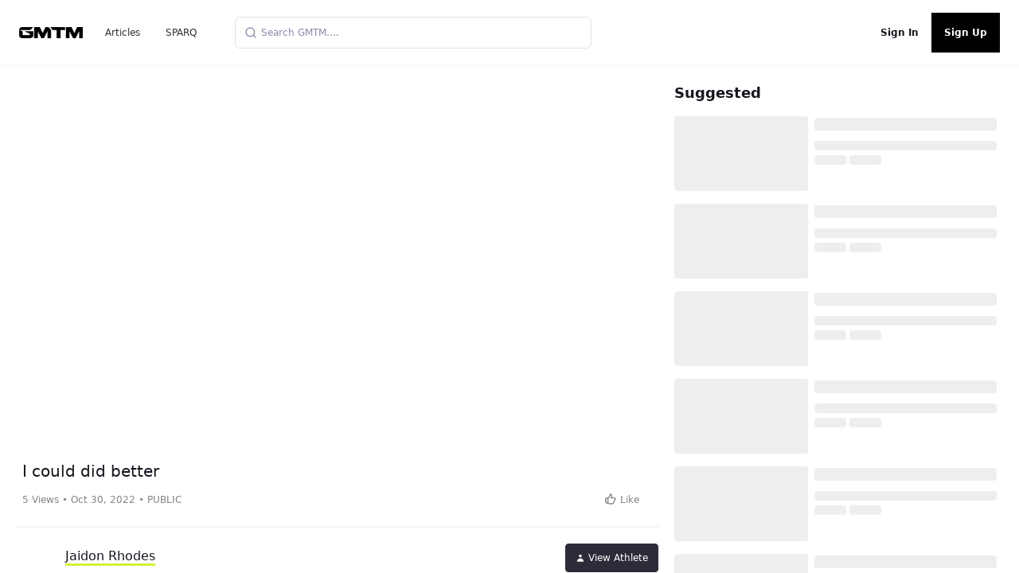

--- FILE ---
content_type: application/javascript; charset=utf-8
request_url: https://gmtm.com/_next/static/chunks/3014-a9e0934cd724cea5.js
body_size: 2666
content:
(self.webpackChunk_N_E=self.webpackChunk_N_E||[]).push([[3014],{61973:function(t,e,r){"use strict";r.d(e,{Z:function(){return u}});var n=r(83946),o=r(51820),i=r(13882);function u(t,e){(0,i.Z)(2,arguments);var r=(0,n.Z)(e);return(0,o.Z)(t,1e3*r)}},82689:function(t,e,r){var n=r(29932),o=r(97786),i=r(67206),u=r(69199),a=r(71131),c=r(7518),l=r(85022),f=r(6557),s=r(1469);t.exports=function(t,e,r){e=e.length?n(e,(function(t){return s(t)?function(e){return o(e,1===t.length?t[0]:t)}:t})):[f];var d=-1;e=n(e,c(i));var v=u(t,(function(t,r,o){return{criteria:n(e,(function(e){return e(t)})),index:++d,value:t}}));return a(v,(function(t,e){return l(t,e,r)}))}},71131:function(t){t.exports=function(t,e){var r=t.length;for(t.sort(e);r--;)t[r]=t[r].value;return t}},26393:function(t,e,r){var n=r(33448);t.exports=function(t,e){if(t!==e){var r=void 0!==t,o=null===t,i=t===t,u=n(t),a=void 0!==e,c=null===e,l=e===e,f=n(e);if(!c&&!f&&!u&&t>e||u&&a&&l&&!c&&!f||o&&a&&l||!r&&l||!i)return 1;if(!o&&!u&&!f&&t<e||f&&r&&i&&!o&&!u||c&&r&&i||!a&&i||!l)return-1}return 0}},85022:function(t,e,r){var n=r(26393);t.exports=function(t,e,r){for(var o=-1,i=t.criteria,u=e.criteria,a=i.length,c=r.length;++o<a;){var l=n(i[o],u[o]);if(l)return o>=c?l:l*("desc"==r[o]?-1:1)}return t.index-e.index}},18446:function(t,e,r){var n=r(90939);t.exports=function(t,e){return n(t,e)}},75472:function(t,e,r){var n=r(82689),o=r(1469);t.exports=function(t,e,r,i){return null==t?[]:(o(e)||(e=null==e?[]:[e]),o(r=i?void 0:r)||(r=null==r?[]:[r]),n(t,e,r))}},55519:function(t,e,r){"use strict";r(70215),r(10434),r(27424),r(861),r(38416);var n=r(15671),o=r(43144),i=(r(66115),r(60136)),u=r(82963),a=r(61120),c=r(67294),l=r(37183),f=r(65811),s=(r(73935),r(18698),r(75912)),d=(r(93998),r(59400),r(35639),r(61085)),v=r(16498);function p(t){var e=function(){if("undefined"===typeof Reflect||!Reflect.construct)return!1;if(Reflect.construct.sham)return!1;if("function"===typeof Proxy)return!0;try{return Date.prototype.toString.call(Reflect.construct(Date,[],(function(){}))),!0}catch(t){return!1}}();return function(){var r,n=(0,a.Z)(t);if(e){var o=(0,a.Z)(this).constructor;r=Reflect.construct(n,arguments,o)}else r=n.apply(this,arguments);return(0,u.Z)(this,r)}}c.Component;var w=(0,d.m)(s.S);e.ZP=w},10434:function(t){function e(){return t.exports=e=Object.assign?Object.assign.bind():function(t){for(var e=1;e<arguments.length;e++){var r=arguments[e];for(var n in r)({}).hasOwnProperty.call(r,n)&&(t[n]=r[n])}return t},t.exports.__esModule=!0,t.exports.default=t.exports,e.apply(null,arguments)}t.exports=e,t.exports.__esModule=!0,t.exports.default=t.exports},70215:function(t,e,r){var n=r(7071);t.exports=function(t,e){if(null==t)return{};var r,o,i=n(t,e);if(Object.getOwnPropertySymbols){var u=Object.getOwnPropertySymbols(t);for(o=0;o<u.length;o++)r=u[o],-1===e.indexOf(r)&&{}.propertyIsEnumerable.call(t,r)&&(i[r]=t[r])}return i},t.exports.__esModule=!0,t.exports.default=t.exports},7071:function(t){t.exports=function(t,e){if(null==t)return{};var r={};for(var n in t)if({}.hasOwnProperty.call(t,n)){if(-1!==e.indexOf(n))continue;r[n]=t[n]}return r},t.exports.__esModule=!0,t.exports.default=t.exports},30907:function(t,e,r){"use strict";function n(t,e){(null==e||e>t.length)&&(e=t.length);for(var r=0,n=Array(e);r<e;r++)n[r]=t[r];return n}r.d(e,{Z:function(){return n}})},15671:function(t,e,r){"use strict";function n(t,e){if(!(t instanceof e))throw new TypeError("Cannot call a class as a function")}r.d(e,{Z:function(){return n}})},43144:function(t,e,r){"use strict";r.d(e,{Z:function(){return i}});var n=r(83997);function o(t,e){for(var r=0;r<e.length;r++){var o=e[r];o.enumerable=o.enumerable||!1,o.configurable=!0,"value"in o&&(o.writable=!0),Object.defineProperty(t,(0,n.Z)(o.key),o)}}function i(t,e,r){return e&&o(t.prototype,e),r&&o(t,r),Object.defineProperty(t,"prototype",{writable:!1}),t}},4942:function(t,e,r){"use strict";r.d(e,{Z:function(){return o}});var n=r(83997);function o(t,e,r){return(e=(0,n.Z)(e))in t?Object.defineProperty(t,e,{value:r,enumerable:!0,configurable:!0,writable:!0}):t[e]=r,t}},61120:function(t,e,r){"use strict";function n(t){return n=Object.setPrototypeOf?Object.getPrototypeOf.bind():function(t){return t.__proto__||Object.getPrototypeOf(t)},n(t)}r.d(e,{Z:function(){return n}})},60136:function(t,e,r){"use strict";r.d(e,{Z:function(){return o}});var n=r(89611);function o(t,e){if("function"!=typeof e&&null!==e)throw new TypeError("Super expression must either be null or a function");t.prototype=Object.create(e&&e.prototype,{constructor:{value:t,writable:!0,configurable:!0}}),Object.defineProperty(t,"prototype",{writable:!1}),e&&(0,n.Z)(t,e)}},82963:function(t,e,r){"use strict";r.d(e,{Z:function(){return i}});var n=r(71002),o=r(97326);function i(t,e){if(e&&("object"==(0,n.Z)(e)||"function"==typeof e))return e;if(void 0!==e)throw new TypeError("Derived constructors may only return object or undefined");return(0,o.Z)(t)}},86854:function(t,e,r){"use strict";r.d(e,{Z:function(){return o}});var n=r(40181);function o(t,e){return function(t){if(Array.isArray(t))return t}(t)||function(t,e){var r=null==t?null:"undefined"!=typeof Symbol&&t[Symbol.iterator]||t["@@iterator"];if(null!=r){var n,o,i,u,a=[],c=!0,l=!1;try{if(i=(r=r.call(t)).next,0===e){if(Object(r)!==r)return;c=!1}else for(;!(c=(n=i.call(r)).done)&&(a.push(n.value),a.length!==e);c=!0);}catch(t){l=!0,o=t}finally{try{if(!c&&null!=r.return&&(u=r.return(),Object(u)!==u))return}finally{if(l)throw o}}return a}}(t,e)||(0,n.Z)(t,e)||function(){throw new TypeError("Invalid attempt to destructure non-iterable instance.\nIn order to be iterable, non-array objects must have a [Symbol.iterator]() method.")}()}},41451:function(t,e,r){"use strict";r.d(e,{Z:function(){return i}});var n=r(30907);var o=r(40181);function i(t){return function(t){if(Array.isArray(t))return(0,n.Z)(t)}(t)||function(t){if("undefined"!=typeof Symbol&&null!=t[Symbol.iterator]||null!=t["@@iterator"])return Array.from(t)}(t)||(0,o.Z)(t)||function(){throw new TypeError("Invalid attempt to spread non-iterable instance.\nIn order to be iterable, non-array objects must have a [Symbol.iterator]() method.")}()}},83997:function(t,e,r){"use strict";r.d(e,{Z:function(){return o}});var n=r(71002);function o(t){var e=function(t,e){if("object"!=(0,n.Z)(t)||!t)return t;var r=t[Symbol.toPrimitive];if(void 0!==r){var o=r.call(t,e||"default");if("object"!=(0,n.Z)(o))return o;throw new TypeError("@@toPrimitive must return a primitive value.")}return("string"===e?String:Number)(t)}(t,"string");return"symbol"==(0,n.Z)(e)?e:e+""}},40181:function(t,e,r){"use strict";r.d(e,{Z:function(){return o}});var n=r(30907);function o(t,e){if(t){if("string"==typeof t)return(0,n.Z)(t,e);var r={}.toString.call(t).slice(8,-1);return"Object"===r&&t.constructor&&(r=t.constructor.name),"Map"===r||"Set"===r?Array.from(t):"Arguments"===r||/^(?:Ui|I)nt(?:8|16|32)(?:Clamped)?Array$/.test(r)?(0,n.Z)(t,e):void 0}}},25287:function(t,e,r){"use strict";var n=r(67294);const o=n.forwardRef((function(t,e){return n.createElement("svg",Object.assign({xmlns:"http://www.w3.org/2000/svg",fill:"none",viewBox:"0 0 24 24",strokeWidth:2,stroke:"currentColor","aria-hidden":"true",ref:e},t),n.createElement("path",{strokeLinecap:"round",strokeLinejoin:"round",d:"M10 19l-7-7m0 0l7-7m-7 7h18"}))}));e.Z=o},2366:function(t,e,r){"use strict";var n=r(67294);const o=n.forwardRef((function(t,e){return n.createElement("svg",Object.assign({xmlns:"http://www.w3.org/2000/svg",fill:"none",viewBox:"0 0 24 24",strokeWidth:2,stroke:"currentColor","aria-hidden":"true",ref:e},t),n.createElement("path",{strokeLinecap:"round",strokeLinejoin:"round",d:"M4 16v1a3 3 0 003 3h10a3 3 0 003-3v-1m-4-8l-4-4m0 0L8 8m4-4v12"}))}));e.Z=o},36388:function(t,e,r){"use strict";var n=r(67294);const o=n.forwardRef((function(t,e){return n.createElement("svg",Object.assign({xmlns:"http://www.w3.org/2000/svg",fill:"none",viewBox:"0 0 24 24",strokeWidth:2,stroke:"currentColor","aria-hidden":"true",ref:e},t),n.createElement("path",{strokeLinecap:"round",strokeLinejoin:"round",d:"M15 10l4.553-2.276A1 1 0 0121 8.618v6.764a1 1 0 01-1.447.894L15 14M5 18h8a2 2 0 002-2V8a2 2 0 00-2-2H5a2 2 0 00-2 2v8a2 2 0 002 2z"}))}));e.Z=o},75426:function(t,e,r){"use strict";var n=r(67294);const o=n.forwardRef((function(t,e){return n.createElement("svg",Object.assign({xmlns:"http://www.w3.org/2000/svg",viewBox:"0 0 20 20",fill:"currentColor","aria-hidden":"true",ref:e},t),n.createElement("path",{fillRule:"evenodd",d:"M10 18a8 8 0 100-16 8 8 0 000 16zm3.707-9.293a1 1 0 00-1.414-1.414L9 10.586 7.707 9.293a1 1 0 00-1.414 1.414l2 2a1 1 0 001.414 0l4-4z",clipRule:"evenodd"}))}));e.Z=o},58057:function(t,e,r){"use strict";var n=r(67294);const o=n.forwardRef((function(t,e){return n.createElement("svg",Object.assign({xmlns:"http://www.w3.org/2000/svg",viewBox:"0 0 20 20",fill:"currentColor","aria-hidden":"true",ref:e},t),n.createElement("path",{fillRule:"evenodd",d:"M16.707 5.293a1 1 0 010 1.414l-8 8a1 1 0 01-1.414 0l-4-4a1 1 0 011.414-1.414L8 12.586l7.293-7.293a1 1 0 011.414 0z",clipRule:"evenodd"}))}));e.Z=o},96618:function(t,e,r){"use strict";var n=r(67294);const o=n.forwardRef((function(t,e){return n.createElement("svg",Object.assign({xmlns:"http://www.w3.org/2000/svg",viewBox:"0 0 20 20",fill:"currentColor","aria-hidden":"true",ref:e},t),n.createElement("path",{fillRule:"evenodd",d:"M11.3 1.046A1 1 0 0112 2v5h4a1 1 0 01.82 1.573l-7 10A1 1 0 018 18v-5H4a1 1 0 01-.82-1.573l7-10a1 1 0 011.12-.38z",clipRule:"evenodd"}))}));e.Z=o},16111:function(t,e,r){"use strict";var n=r(67294);const o=n.forwardRef((function(t,e){return n.createElement("svg",Object.assign({xmlns:"http://www.w3.org/2000/svg",viewBox:"0 0 20 20",fill:"currentColor","aria-hidden":"true",ref:e},t),n.createElement("path",{fillRule:"evenodd",d:"M10 18a8 8 0 100-16 8 8 0 000 16zM9.555 7.168A1 1 0 008 8v4a1 1 0 001.555.832l3-2a1 1 0 000-1.664l-3-2z",clipRule:"evenodd"}))}));e.Z=o},91013:function(t,e,r){"use strict";var n=r(67294);const o=n.forwardRef((function(t,e){return n.createElement("svg",Object.assign({xmlns:"http://www.w3.org/2000/svg",viewBox:"0 0 20 20",fill:"currentColor","aria-hidden":"true",ref:e},t),n.createElement("path",{fillRule:"evenodd",d:"M10 3a1 1 0 01.707.293l3 3a1 1 0 01-1.414 1.414L10 5.414 7.707 7.707a1 1 0 01-1.414-1.414l3-3A1 1 0 0110 3zm-3.707 9.293a1 1 0 011.414 0L10 14.586l2.293-2.293a1 1 0 011.414 1.414l-3 3a1 1 0 01-1.414 0l-3-3a1 1 0 010-1.414z",clipRule:"evenodd"}))}));e.Z=o},68163:function(t,e,r){"use strict";var n=r(67294);const o=n.forwardRef((function(t,e){return n.createElement("svg",Object.assign({xmlns:"http://www.w3.org/2000/svg",viewBox:"0 0 20 20",fill:"currentColor","aria-hidden":"true",ref:e},t),n.createElement("path",{fillRule:"evenodd",d:"M4.293 4.293a1 1 0 011.414 0L10 8.586l4.293-4.293a1 1 0 111.414 1.414L11.414 10l4.293 4.293a1 1 0 01-1.414 1.414L10 11.414l-4.293 4.293a1 1 0 01-1.414-1.414L8.586 10 4.293 5.707a1 1 0 010-1.414z",clipRule:"evenodd"}))}));e.Z=o}}]);

--- FILE ---
content_type: application/javascript; charset=utf-8
request_url: https://gmtm.com/_next/static/chunks/4066-73cde1e2e8ccd31d.js
body_size: 17494
content:
"use strict";(self.webpackChunk_N_E=self.webpackChunk_N_E||[]).push([[4066],{63520:function(e,o,i){var n=i(26042),t=i(69396),l=i(99534),d=i(85893),a=i(51436),r=i(67814);i(67294);o.Z=function(e){var o=e.children,i=e.className,s=e.style,u=e.rounded,c=void 0!==u&&u,v=e.primary,m=void 0!==v&&v,h=e.secondary,f=void 0!==h&&h,p=e.cancel,g=void 0!==p&&p,x=e.action,_=void 0!==x&&x,y=e.danger,w=void 0!==y&&y,b=e.loading,j=void 0!==b&&b,k=e.onClick,Z=void 0===k?function(){return null}:k,N=e.disabled,C=void 0!==N&&N,R=e.smooth,S=e.disabledStyles,E=void 0===S?"bg-g-gray text-white border border-g-gray hover:border-g-gray hover:text-white hover:bg-g-gray":S,L=(e.arrowRight,(0,l.Z)(e,["children","className","style","rounded","primary","secondary","cancel","action","danger","loading","onClick","disabled","smooth","disabledStyles","arrowRight"])),T=g?"text-g-gray":_||f?"text-black":"text-white",I=g?"hover:text-white":"",M=m?"hover:bg-gmtm-purpleGray":f?"hover:bg-opacity-50":g?"hover:bg-g-gray":_?"hover:bg-g-300":"hover:bg-red-400",z=m?"bg-gmtm-statusDarkGray":f?"bg-g-lightGray":g?"bg-white":_?C?"bg-g-gray":"bg-g-500":"bg-red-500",D=m?"border-gmtm-statusDarkGray":f?"border-none":g?"border-g-gray":_?C?"border-g-gray":"border-g-500":"border-red-500",G=m?"hover:border-gmtm-purpleGray":f?"hover:border-black":g?"hover:border-g-gray":_?"hover:border-g-300":"hover:border-red-400";return(0,d.jsx)(d.Fragment,{children:m||f||g||_||w?(0,d.jsxs)("div",(0,t.Z)((0,n.Z)({onClick:C?null:Z,style:(0,n.Z)({},s),className:"\n        ".concat(C?"cursor-not-allowed opacity-50":"cursor-pointer"," text-center p-3 border\n        ").concat(D," ").concat(C?"":G," ").concat(z," ").concat(C?"":M," ").concat(T," ").concat(C?"":I," \n        ").concat(R?"duration-100":"","\n        ").concat(i," \n        my-auto relative")},L),{children:[C?(0,d.jsx)("div",{onClick:function(e){null===e||void 0===e||e.stopPropagation(),null===e||void 0===e||e.preventDefault()},className:"absolute top-0 left-0 w-full h-full opacity-0"}):null,(0,d.jsx)("div",{className:"select-none",children:j?(0,d.jsx)(r.G,{className:"animate-spin",fontSize:14,icon:a.IJ7}):o})]})):(0,d.jsx)("div",(0,t.Z)((0,n.Z)({onClick:C?null:Z,style:(0,n.Z)({},s),className:"".concat(C?"cursor-not-allowed":"cursor-pointer"," ").concat(c?"rounded":""," ").concat(C&&E," text-sm ").concat(i)},L),{children:(0,d.jsx)("div",{className:"select-none text-sm",children:j?(0,d.jsx)(r.G,{className:"animate-spin",fontSize:14,icon:a.IJ7}):o})}))})}},96089:function(e,o,i){i.d(o,{Z:function(){return m}});var n=i(85893),t=i(74523),l=i(67294),d=i(81119),a=i(53518),r=function(e){var o=e.size,i=void 0===o?40:o,t=e.children,r=e.className,s=e.onLike,u=e.onFire,c=e.onWow,v=e.onCool,m=e.onHaha,h=e.onLove,f=(0,l.useState)(!1),p=(f[0],f[1]),g=(0,l.useState)(""),x=g[0],_=g[1],y=(0,l.useState)(!1),w=y[0],b=y[1],j=(0,l.useRef)();return(0,n.jsxs)(n.Fragment,{children:[(0,n.jsx)(d.Z,{height:24,offset:800,children:(0,n.jsxs)("div",{onMouseEnter:function(){p(!0),j.current=setTimeout((function(){return b(!0)}),1e3)},onMouseLeave:function(){p(!1),b(!1),clearTimeout(j.current)},className:"relative ".concat(r),children:[t,(0,n.jsx)("div",{style:{width:8*i},className:"z-30 ".concat(w?"opacity-100":"opacity-0 translate-y-2 invisible"," -mt-16 -ml-4 pb-6 duration-100 absolute top-0 left-0 rounded-lg transform"),children:(0,n.jsxs)("div",{className:"bg-white p-1 flex shadow rounded-full",children:[(0,n.jsxs)("div",{onClick:s,onMouseEnter:function(){return _("like")},onMouseLeave:function(){return _("")},className:"relative cursor-pointer transform hover:scale-125 hover:-translate-y-1 duration-200 p-1 rounded-lg",children:[(0,n.jsxs)("div",{className:"".concat("like"===x?"opacity-100":"opacity-0 invisible"," duration-100 bg-black rounded-full bg-opacity-75 text-white text-sm p-1 px-3 text-center absolute top-0 left-0 mx-auto -mt-10"),children:[" ","Like"," "]}),(0,n.jsx)("lottie-player",{autoplay:!0,keepLastFrame:!0,hover:!0,src:"https://assets10.lottiefiles.com/packages/lf20_Tt4ojh.json",style:{width:i,height:i}})]}),(0,n.jsxs)("div",{onClick:u,onMouseEnter:function(){return _("fire")},onMouseLeave:function(){return _("")},className:"cursor-pointer transform hover:scale-125 hover:-translate-y-1 duration-200 p-1 rounded-lg relative",children:[(0,n.jsxs)("div",{className:"".concat("fire"===x?"opacity-100":"opacity-0 invisible"," duration-100 bg-black rounded-full bg-opacity-75 text-white text-sm p-1 px-3 text-center absolute top-0 left-0 mx-auto -mt-10"),children:[" ","Fire"," "]}),(0,n.jsx)("lottie-player",{autoplay:!0,keepLastFrame:!0,hover:!0,src:"https://assets10.lottiefiles.com/packages/lf20_n3jfd9xo.json",style:{width:i,height:i}})]}),(0,n.jsxs)("div",{onClick:h,onMouseEnter:function(){return _("love")},onMouseLeave:function(){return _("")},className:"cursor-pointer transform hover:scale-125 hover:-translate-y-1 duration-200 p-1 rounded-lg relative",children:[(0,n.jsxs)("div",{className:"".concat("love"===x?"opacity-100":"opacity-0 invisible"," duration-100 bg-black rounded-full bg-opacity-75 text-white text-sm p-1 px-3 text-center absolute top-0 left-0 mx-auto -mt-10"),children:[" ","Love"," "]}),(0,n.jsx)("lottie-player",{autoplay:!0,keepLastFrame:!0,hover:!0,src:"https://assets1.lottiefiles.com/packages/lf20_jhEt7A.json",style:{width:i,height:i}})]}),(0,n.jsxs)("div",{onClick:c,onMouseEnter:function(){return _("wow")},onMouseLeave:function(){return _("")},className:"cursor-pointer transform hover:scale-125 hover:-translate-y-1 duration-200 p-1 rounded-lg relative",children:[(0,n.jsxs)("div",{className:"".concat("wow"===x?"opacity-100":"opacity-0 invisible"," duration-100 bg-black rounded-full bg-opacity-75 text-white text-sm p-1 px-3 text-center absolute top-0 left-0 mx-auto -mt-10"),children:[" ","WOW"," "]}),(0,n.jsx)("lottie-player",{autoplay:!0,keepLastFrame:!0,hover:!0,src:"https://assets3.lottiefiles.com/packages/lf20_ktrdy6e4.json",style:{width:i,height:i}})]}),(0,n.jsxs)("div",{onClick:m,onMouseEnter:function(){return _("haha")},onMouseLeave:function(){return _("")},className:"cursor-pointer transform hover:scale-125 hover:-translate-y-1 duration-200 p-1 rounded-lg relative",children:[(0,n.jsxs)("div",{className:"".concat("haha"===x?"opacity-100":"opacity-0 invisible"," duration-100 bg-black rounded-full bg-opacity-75 text-white text-sm p-1 px-3 text-center absolute top-0 left-0 mx-auto -mt-10"),children:[" ","Haha"," "]}),(0,n.jsx)("lottie-player",{autoplay:!0,keepLastFrame:!0,hover:!0,src:"https://assets1.lottiefiles.com/packages/lf20_ivobmnxv.json",style:{width:i,height:i}})]}),(0,n.jsxs)("div",{onClick:v,onMouseEnter:function(){return _("cool")},onMouseLeave:function(){return _("")},className:"cursor-pointer transform hover:scale-125 hover:-translate-y-1 duration-200 p-1 rounded-lg relative",children:[(0,n.jsxs)("div",{className:"".concat("cool"===x?"opacity-100":"opacity-0 invisible"," duration-100 bg-black rounded-full bg-opacity-75 text-white text-sm p-1 px-3 text-center absolute top-0 left-0 mx-auto -mt-10"),children:[" ","Cool"," "]}),(0,n.jsx)("lottie-player",{autoplay:!0,keepLastFrame:!0,hover:!0,src:"https://assets3.lottiefiles.com/packages/lf20_2rcvjuse.json",style:{width:i,height:i}})]})]})})]})}),(0,n.jsx)(a.Z,{})]})},s=function(e){var o=e.active,i=void 0!==o&&o,t=e.children,l=e.className,d=void 0===l?"":l,r=e.hoverColor,s=void 0===r?"hover:bg-g-lightGray":r,u=e.onClick;return(0,n.jsxs)(n.Fragment,{children:[(0,n.jsx)("div",{onClick:u,className:"p-1 cursor-pointer rounded flex text-sm ".concat(i?"bg-black hover:bg-g-darkGray":s," ").concat(d),children:t}),(0,n.jsx)(a.Z,{})]})},u={0:"https://assets10.lottiefiles.com/packages/lf20_Tt4ojh.json",1:null,2:"https://assets1.lottiefiles.com/packages/lf20_jhEt7A.json",3:"https://assets10.lottiefiles.com/packages/lf20_n3jfd9xo.json",4:"https://assets3.lottiefiles.com/packages/lf20_ktrdy6e4.json",5:"https://assets1.lottiefiles.com/packages/lf20_ivobmnxv.json",6:"https://assets3.lottiefiles.com/packages/lf20_2rcvjuse.json"},c={0:"like",1:"like",2:"Love",3:"fire",4:"wow",5:"haha",6:"cool"},v={0:"#fac53b",1:"#fac53b",2:"#ed1b45",3:"#ff5f46",4:"#fac53b",5:"#fac53b",6:"#fac53b"},m=function(e){var o,i,l,d=e.reactions,a=(e.onClick,e.className),m=e.hoverColor,h=e.onLike,f=e.onFire,p=e.onWow,g=e.onCool,x=e.onHaha,_=e.onLove;return(0,n.jsx)(r,{size:32,onLike:h,onFire:f,onWow:p,onCool:g,onHaha:x,onLove:_,children:(0,n.jsxs)(s,{hoverColor:m,className:"px-2 ".concat(a),onClick:function(){var e;switch(null===d||void 0===d||null===(e=d.myReaction)||void 0===e?void 0:e.type){case 0:default:h();break;case 1:break;case 2:_();break;case 3:f();break;case 4:p();break;case 5:x();break;case 6:g()}},children:[(null===d||void 0===d?void 0:d.myReaction)?(0,n.jsx)("div",{className:"ml-auto",children:(0,n.jsx)("lottie-player",{autoplay:!0,keepLastFrame:!0,speed:1.25,src:null===u||void 0===u?void 0:u[null===d||void 0===d||null===(o=d.myReaction)||void 0===o?void 0:o.type],style:{width:18,height:18}})}):(0,n.jsx)(t.Z,{className:"w-4 h-4 text-g-textGray inline ml-auto"}),(0,n.jsx)("span",{style:{color:(null===d||void 0===d?void 0:d.myReaction)?null===v||void 0===v?void 0:v[null===d||void 0===d||null===(i=d.myReaction)||void 0===i?void 0:i.type]:"#838383"},className:"ml-1 mr-auto text-sm font-medium my-auto capitalize",children:(null===d||void 0===d?void 0:d.myReaction)?null===c||void 0===c?void 0:c[null===d||void 0===d||null===(l=d.myReaction)||void 0===l?void 0:l.type]:"Like"})]})})}},53518:function(e,o,i){var n=i(85893),t=i(4298),l=i.n(t);i(67294),i(11227)("GMTM:ComponentsV2:LottieScript");o.Z=function(){return(0,n.jsx)(l(),{src:"https://unpkg.com/@lottiefiles/lottie-player@latest/dist/lottie-player.js"})}},88689:function(e,o,i){var n=i(85893),t=i(41664),l=i.n(t),d=i(67294),a={0:"\ud83d\udc4d",1:"\ud83d\udc4d",2:"\u2764\ufe0f",3:"\ud83d\udd25",4:"\ud83d\ude2e",5:"\ud83d\ude1d",6:"\ud83d\ude0e"},r={0:"https://assets10.lottiefiles.com/packages/lf20_Tt4ojh.json",1:null,2:"https://assets1.lottiefiles.com/packages/lf20_jhEt7A.json",3:"https://assets10.lottiefiles.com/packages/lf20_n3jfd9xo.json",4:"https://assets3.lottiefiles.com/packages/lf20_ktrdy6e4.json",5:"https://assets1.lottiefiles.com/packages/lf20_ivobmnxv.json",6:"https://assets3.lottiefiles.com/packages/lf20_2rcvjuse.json"};o.Z=function(e){var o,i,t,s,u=e.reactions,c=e.className,v=void 0===c?"text-g-textGray":c,m=(0,d.useState)(!1),h=m[0],f=m[1];return(0,n.jsxs)("div",{onMouseEnter:function(){return f(!0)},onMouseLeave:function(){return f(!1)},className:"flex my-auto cursor-pointer ".concat(v),children:[(null===u||void 0===u?void 0:u.likes)>0?(0,n.jsx)("div",{className:"my-auto rounded-full",children:(0,n.jsx)("lottie-player",{on:!0,autoplay:!0,renderer:"svg",keepLastFrame:!0,src:null===r||void 0===r?void 0:r[0],style:{width:18,height:18}})}):null,(null===u||void 0===u?void 0:u.loves)>0?(0,n.jsx)("div",{className:"my-auto rounded-full",children:(0,n.jsx)("lottie-player",{renderer:"svg",autoplay:!0,keepLastFrame:!0,se:!0,src:null===r||void 0===r?void 0:r[2],style:{width:20,height:20}})}):null,(null===u||void 0===u?void 0:u.fires)>0?(0,n.jsx)("div",{className:"my-auto rounded-full",children:(0,n.jsx)("lottie-player",{renderer:"svg",autoplay:!0,keepLastFrame:!0,src:null===r||void 0===r?void 0:r[3],style:{width:18,height:18}})}):null,(null===u||void 0===u?void 0:u.wows)>0?(0,n.jsx)("div",{className:"my-auto rounded-full",children:(0,n.jsx)("lottie-player",{renderer:"svg",autoplay:!0,keepLastFrame:!0,src:null===r||void 0===r?void 0:r[4],style:{width:18,height:18}})}):null,(null===u||void 0===u?void 0:u.hahas)>0?(0,n.jsx)("div",{className:"my-auto rounded-full",children:(0,n.jsx)("lottie-player",{renderer:"svg",autoplay:!0,keepLastFrame:!0,src:null===r||void 0===r?void 0:r[5],style:{width:18,height:18}})}):null,(null===u||void 0===u?void 0:u.cools)>0?(0,n.jsx)("div",{className:"my-auto rounded-full ",children:(0,n.jsx)("lottie-player",{renderer:"svg",autoplay:!0,keepLastFrame:!0,src:null===r||void 0===r?void 0:r[6],style:{width:18,height:18}})}):null,(null===u||void 0===u?void 0:u.reactionCount)?(0,n.jsxs)("div",{className:"my-auto text-sm ml-2 font-medium relative",children:[null===u||void 0===u?void 0:u.reactionCount,(0,n.jsx)("div",{hidden:!h,className:" z-60 absolute p-6 pr-0 top-0 right-0 -mr-6",children:(0,n.jsxs)("div",{style:{width:180},className:"text-g-textGray bg-white rounded-lg shadow p-3 text-sm ",children:[null===(i=null===u||void 0===u||null===(o=u.reactions)||void 0===o?void 0:o.slice(0,10))||void 0===i?void 0:i.map((function(e){return(0,n.jsxs)("div",{className:"text-sm truncate ",children:[(0,n.jsx)("span",{className:"pr-1",children:null===a||void 0===a?void 0:a[null===e||void 0===e?void 0:e.type]})," ",(0,n.jsx)(l(),{href:"/athletes/".concat(null===e||void 0===e?void 0:e.user_id),children:(0,n.jsx)("a",{children:(0,n.jsxs)("span",{className:"underline cursor-pointer hover:text-g-gray",children:[null===e||void 0===e?void 0:e.first_name," ",null===e||void 0===e?void 0:e.last_name]})})})]},"reaction-".concat(null===e||void 0===e?void 0:e.user_id))})),(null===u||void 0===u||null===(t=u.reactions)||void 0===t?void 0:t.length)>10?(0,n.jsxs)("div",{className:"text-sm",children:["and ",(null===u||void 0===u||null===(s=u.reactions)||void 0===s?void 0:s.length)-10," more"]}):null]})})]}):null]})}},64066:function(e,o,i){i.d(o,{Z:function(){return re}});var n=i(47568),t=i(26042),l=i(69396),d=i(29815),a=i(97582),r=i(85893),s=i(24634),u=i(49050),c=i(6442),v=i(34353),m=i(74685),h=i(63048),f=i(62286),p=i(67294),g=i(8100),x=i(10440),_=i(92204),y=i(71482),w=i(11942),b=i(61474),j=i(96076),k=i(41488),Z=i(37711),N=i(63520),C=i(96089),R=i(88689),S=(i(89265),i(1216)),E=i(83524),L=i(75026),T=i(38354),I=i(62030),M=i(19027),z=i(5152),D=i.n(z),G=i(51655),A=i(74368),P=i(81119),F=i(41664),U=i.n(F),H=function(){return null},O=(D()((function(){return Promise.all([i.e(6925),i.e(3393),i.e(4199)]).then(i.bind(i,94199))}),{loadableGenerated:{webpack:function(){return[94199]}},ssr:!1}),function(){var e,o,i,n,t,l=arguments.length>0&&void 0!==arguments[0]?arguments[0]:null;return(null===l||void 0===l||null===(e=l.content)||void 0===e?void 0:e.blocks)?null===(o=l.content)||void 0===o||null===(i=o.blocks)||void 0===i||null===(n=i[0])||void 0===n?void 0:n.text:(null===l||void 0===l?void 0:l.formattedHTML)?null===l||void 0===l?void 0:l.formattedHTML:null===l||void 0===l||null===(t=l.content)||void 0===t?void 0:t.text}),q=function(e){var o,i,n,a,s,u,c=e.showReplies,v=e.avatarSize,h=void 0===v?38:v,f=e.session,g=void 0===f?null:f,y=e.canEdit,b=void 0===y||y,j=e.allowComments,S=void 0===j||j,z=(e.notificationUrl,e.className),D=void 0===z?"":z,F=e.meta,q=void 0===F?{user:{user_id:1,avatar_uri:null,first_name:"Jake",last_name:"Jortles"},isEdited:!1,liked:!1,disliked:!1,likes:0,dislikes:0,created_on:new Date(2019,5,26,12,30,0),last_updated:new Date(2021,9,25,12,30,0)}:F,W=e.content,B=void 0===W?"<p>But look I made you some content!</p>":W,V=(e.onReport,e.onEdit),J=void 0===V?H:V,$=e.onDelete,K=void 0===$?H:$,X=e.onReply,Q=void 0===X?H:X,Y=e.isEditing,ee=void 0!==Y&&Y,oe=e.numReplies,ie=void 0===oe?0:oe,ne=e.onExpandReplies,te=void 0===ne?H:ne,le=e.allowReplies,de=void 0===le||le,ae=e.loading,se=void 0!==ae&&ae,ue=e.comment_id,ce=void 0===ue?null:ue,ve=(0,p.useState)({showOptionDrawer:!1,showOptionsButton:!1,showReplyEditor:!1,replyContent:null,hovering:null,editing:ee,last_updated:new Date(null===q||void 0===q?void 0:q.last_updated),likes:null===q||void 0===q?void 0:q.likes,dislikes:null===q||void 0===q?void 0:q.dislikes,liked:null===q||void 0===q?void 0:q.liked,disliked:null===q||void 0===q?void 0:q.disliked,isEdited:null===q||void 0===q?void 0:q.isEdited,content:B,formattedHTML:""}),me=ve[0],he=ve[1],fe=(0,p.useContext)(x.ImageViewContext),pe=(fe.currentImage,fe.setCurrentImage),ge=(fe.imageArray,fe.setImageArray),xe=(fe.showImageModal,fe.setShowImageModal),_e=(0,w.Z)(g,"comment_id",ce),ye=_e.reactions,we=_e.like,be=(_e.dislike,_e.love),je=_e.fire,ke=_e.wow,Ze=_e.haha,Ne=_e.cool;(0,p.useEffect)((function(){J({meta:{likes:null===me||void 0===me?void 0:me.likes,dislikes:null===me||void 0===me?void 0:me.dislikes,liked:null===me||void 0===me?void 0:me.liked,disliked:null===me||void 0===me?void 0:me.disliked,isEdited:null===me||void 0===me?void 0:me.isEdited}})}),[null===me||void 0===me?void 0:me.likes,null===me||void 0===me?void 0:me.dislikes,null===me||void 0===me?void 0:me.liked,null===me||void 0===me?void 0:me.disliked]),(0,p.useEffect)((function(){he((0,l.Z)((0,t.Z)({},me),{content:B}))}),[B]),(0,p.useEffect)((function(){var e;if((null===B||void 0===B||null===(e=B.text)||void 0===e?void 0:e.length)>0){var o=RegExp(/#[\u4e00-\u9fa5_A-Za-z0-9-\_]+(?:|$)/g),i=RegExp(/\B@\w+/g),n=(RegExp(/((([A-Za-z]{3,9}:(?:\/\/)?)(?:[-;:&=\+\$,\w]+@)?[A-Za-z0-9.-]+(:[0-9]+)?|(?:www.|[-;:&=\+\$,\w]+@)[A-Za-z0-9.-]+)((?:\/[\+~%\/.\w-_]*)?\??(?:[-\+=&;%@.\w_]*)#?(?:[\w]*))?)/g),null===B||void 0===B?void 0:B.text),d=null===n||void 0===n?void 0:n.match(o),a=null===n||void 0===n?void 0:n.match(i),r=(0,A.HL)(null===B||void 0===B?void 0:B.html);(null===d||void 0===d?void 0:d.length)>0&&(null===d||void 0===d||d.map((function(e){var o;null===B||void 0===B||null===(o=B.text)||void 0===o||o.indexOf(e);r=null===r||void 0===r?void 0:r.replace(e,"<a href='https://gmtm.com/home/feed/tag/".concat(null===e||void 0===e?void 0:e.substring(1,null===e||void 0===e?void 0:e.length),"' class=\"hashtag\" id='hashtag:").concat(null===e||void 0===e?void 0:e.substring(1,null===e||void 0===e?void 0:e.length),"'>").concat(e,"</a>"))}))),(null===a||void 0===a?void 0:a.length)>0&&a.map((function(e){var o;null===B||void 0===B||B.text.indexOf(e);null===(o=B.mentions)||void 0===o||o.map((function(o){o.tag==e&&(r=null===r||void 0===r?void 0:r.replace(e,"<a href='https://gmtm.com/athletes/".concat(null===o||void 0===o?void 0:o.user_id,"' class=\"hashtag\" id='mention:").concat(null===e||void 0===e?void 0:e.substring(1,null===e||void 0===e?void 0:e.length),"'>").concat(e,"</a>")))}))})),he((function(e){return(0,l.Z)((0,t.Z)({},e),{formattedHTML:r})}))}}),[B]);var Ce=(0,p.useRef)(),Re=function(e){return he((function(o){return(0,l.Z)((0,t.Z)({},o),{hovering:e})}))};(0,_.Z)(Ce,(function(){return he((function(e){return(0,l.Z)((0,t.Z)({},e),{showOptionDrawer:!1})}))}));var Se,Ee=function(e){return he((function(o){return(0,l.Z)((0,t.Z)({},o),{editing:e})}))},Le=function(e){var o=e.contentState;k.v6.post("/comments/".concat(ce,"/update"),{sessionId:null===g||void 0===g?void 0:g._id,content:o}),he((function(e){return(0,l.Z)((0,t.Z)({},e),{isEdited:!0,last_updated:new Date,editing:!1,content:o})})),J({meta:{last_updated:new Date,isEdited:!0},content:o})};null===me||void 0===me||me.content;return(0,r.jsx)(P.Z,{height:150,offset:600,children:(0,r.jsxs)("div",{className:"".concat(D," relative"),children:[(0,r.jsxs)("div",{className:"flex relative w-full",onMouseEnter:function(){return se?null:Re("comment")},onMouseLeave:function(){Re(null),he((function(e){return(0,l.Z)((0,t.Z)({},e),{showOptionDrawer:!1})}))},children:[b?(0,r.jsxs)("div",{onClick:function(){return he((function(e){return(0,l.Z)((0,t.Z)({},e),{showOptionDrawer:!(null===e||void 0===e?void 0:e.showOptionDrawer)})}))},className:"top-0 right-0 p-2 hover:bg-g-lightGray cursor-pointer rounded-full w-8 h-8 absolute z-40 ".concat("comment"===(null===me||void 0===me?void 0:me.hovering)?"opacity-100":"opacity-0 invisible"," duration-100"),children:[(0,r.jsx)(E.Z,{className:"w-4 h-4"}),(0,r.jsxs)("div",{ref:Ce,className:"absolute text-sm z-10 top-0 right-0 mt-10 bg-white shadow rounded-lg ml-auto ".concat((null===me||void 0===me?void 0:me.showOptionDrawer)?"opacity-100":"opacity-0 invisible"," duration-100 "),children:[b?(0,r.jsxs)("div",{onClick:function(){Ee(!0)},className:"flex p-3 px-4 border-b border-gmtm-lighterGray hover:bg-g-lightGray cursor-pointer rounded-t-lg",children:[(0,r.jsx)(L.Z,{className:"w-4 h-4 my-auto mr-1"})," Edit"]}):null,b?(0,r.jsxs)("div",{onClick:K,className:"flex p-3 px-4 border-b border-gmtm-lighterGray hover:bg-red-500 hover:text-white cursor-pointer rounded-b-lg",children:[(0,r.jsx)(T.Z,{className:"w-4 h-4 my-auto mr-1"})," Delete"]}):null]})]}):null,(0,r.jsx)("div",{style:{width:38,height:38},children:se?(0,r.jsx)(G.ZP,{circle:!0,width:38,height:38}):(0,r.jsx)(Z.Z,{className:"rounded-full",imageSize:100,size:h,userId:null===q||void 0===q||null===(o=q.user)||void 0===o?void 0:o.user_id,uri:null===q||void 0===q||null===(i=q.user)||void 0===i?void 0:i.avatar_uri})}),(0,r.jsxs)("div",{className:"text-sm pl-3 w-full",children:[se?(0,r.jsxs)("div",{className:"font-semibold tracking-tight",children:[(0,r.jsx)(G.ZP,{width:50})," ",(0,r.jsx)(G.ZP,{width:50})," ",(0,r.jsx)(G.ZP,{width:65})]}):(0,r.jsxs)("div",{className:"font-semibold tracking-tight",children:[(0,r.jsx)(U(),{href:"/athletes/".concat(null===q||void 0===q||null===(n=q.user)||void 0===n?void 0:n.user_id),children:(0,r.jsx)("a",{children:(0,r.jsxs)("span",{className:"underline hover:text-g-gray cursor-pointer",children:[null===q||void 0===q||null===(a=q.user)||void 0===a?void 0:a.first_name," ",null===q||void 0===q||null===(s=q.user)||void 0===s?void 0:s.last_name]})})}),(0,r.jsxs)("span",{className:"text-g-textGray font-normal text-sm pl-1",children:[(null===me||void 0===me?void 0:me.isEdited)?"edited":""," ",(0,I.Z)(null!==(Se=null===me||void 0===me?void 0:me.last_updated)&&void 0!==Se?Se:new Date,{addSuffix:!0})]})]}),(0,r.jsxs)("div",{className:"py-1 w-full",children:[se?(0,r.jsx)(G.ZP,{}):(0,r.jsxs)("div",{className:"".concat((null===me||void 0===me?void 0:me.editing)?"hidden":""),children:[(0,r.jsx)(M.Lu,{allowAttributes:!0,transform:function(e,o){if("a"===e.tagName.toLowerCase()&&!e.className.toLowerCase().includes("hashtag"))return(0,r.jsx)("a",{className:"hover:underline text-indigo-700 hover:text-gmtm-lightGray cursor-pointer",href:"".concat(e.attributes.href.nodeValue),target:"_blank",rel:"noreferrer",children:o})},content:O(me)}),(null===B||void 0===B||null===(u=B.images)||void 0===u?void 0:u.length)>0&&(0,r.jsx)("div",{className:"flex block h-auto p-2",children:null===B||void 0===B?void 0:B.images.map((function(e,o){return(0,r.jsx)("div",{className:"overflow-hidden relative h-24 w-24 flex justify-center rounded shadow mr-1 cursor-pointer transform transition duration-100 hover:scale-105",onClick:function(){pe(o),xe(!0),ge(null===B||void 0===B?void 0:B.images)},children:(0,r.jsx)("img",{className:"object-contain m-auto",src:e})})}))})]}),(0,r.jsx)("div",{style:{fontSize:12},className:"".concat((null===me||void 0===me?void 0:me.editing)?"":"hidden"," w-full mt-2"),children:(0,r.jsx)(re,{anchor_uk:"parent_comment_id",anchor_id:ce,type_id:"comment_id",isComment:!0,session:g,onSend:Le,content:B,onEdit:function(){for(var e=arguments.length,o=new Array(e),i=0;i<e;i++)o[i]=arguments[i];he((function(e){return(0,l.Z)((0,t.Z)({},e),{showReplyEditor:!1})})),Le({contentState:o[0].contentState}),J.apply(void 0,(0,d.Z)(o)),Ee(!1)},hideComments:!0,isEditing:!0,statusDraft:!1,placeholder:"Leave a comment...",hideTopRow:!0})})]})]})]}),se?(0,r.jsxs)("div",{className:"w-full flex pl-12 mt-3",children:[(0,r.jsx)(G.ZP,{className:"mr-2",circle:!0,width:18,height:18}),(0,r.jsx)(G.ZP,{className:"mr-3",circle:!0,width:18,height:18}),(0,r.jsx)(G.ZP,{width:50})]}):(0,r.jsxs)("div",{className:"w-full flex pl-0 mt-1",children:[S?(0,r.jsx)("div",{className:"mr-1 my-auto ".concat((null===ye||void 0===ye?void 0:ye.reactionCount)?"border-r":""),children:(0,r.jsx)(C.Z,{hoverColor:"hover:bg-g-lightGray",className:"mr-1 text-g-textGray uppercase",reactions:ye,onLike:we,onCool:Ne,onFire:je,onLove:be,onHaha:Ze,onWow:ke})}):null,(0,r.jsx)("div",{className:"my-auto ".concat((null===ye||void 0===ye?void 0:ye.reactionCount)?"pr-4":""),children:(0,r.jsx)(R.Z,{reactions:ye})}),de?(0,r.jsx)("div",{onClick:function(){return he((function(e){return(0,l.Z)((0,t.Z)({},e),{showReplyEditor:!(null===e||void 0===e?void 0:e.showReplyEditor)})}))},className:"text-sm text-g-textGray hover:text-g-gray cursor-pointer font-medium my-auto mr-3",children:"Reply"}):null,(0,r.jsx)(N.Z,{onClick:function(){return Ee(!1)},className:"w-20 rounded-lg my-auto ml-auto py-2 ".concat((null===me||void 0===me?void 0:me.editing)?"opacity-100":"opacity-0 invisible"," duration-100 text-sm"),primary:!0,children:"Cancel"})]}),(null===me||void 0===me?void 0:me.showReplyEditor)?(0,r.jsxs)("div",{className:"flex flex-col pl-12 mt-3",children:[(0,r.jsx)("div",{style:{fontSize:12},className:"flex flex-row grow w-full",children:(0,r.jsx)(re,{className:"w-full ml-2",onReply:function(){for(var e=arguments.length,o=new Array(e),i=0;i<e;i++)o[i]=arguments[i];he((function(e){return(0,l.Z)((0,t.Z)({},e),{showReplyEditor:!1})})),Q.apply(void 0,(0,d.Z)(o))},anchor_uk:"parent_comment_id",isComment:!0,isReplying:!0,hideComments:!0,hideTopRow:!0,session:g,anchor_id:ce,statusDraft:!1,placeholder:"Leave a comment..."})}),(0,r.jsx)(N.Z,{onClick:function(){return he((function(e){return(0,l.Z)((0,t.Z)({},e),{showReplyEditor:!1})}))},className:"w-20 rounded-lg my-auto ml-auto py-2 text-sm mt-2",primary:!0,children:"Cancel"})]}):null,se?(0,r.jsx)("div",{className:"pl-12 flex mt-3 text-sm text-blue-500 hover:text-blue-400 duration-100 cursor-pointer w-48",children:(0,r.jsx)(G.ZP,{width:120})}):ie>0?(0,r.jsxs)("div",{onClick:function(){te()},className:"pl-12 flex mt-3 text-sm text-blue-500 hover:text-blue-400 duration-100 cursor-pointer w-48",children:[(0,r.jsx)(m.Z,{className:"".concat(c?"rotate-180":"rotate-90"," transform my-auto w-4 h-4 mr-2 duration-100")})," ",c?(0,r.jsx)("span",{children:"Hide replies"}):(0,r.jsxs)("span",{children:[ie," ",1==ie?"Reply":"Replies"]})]}):null]})})},W=function(){return null},B=i(11227)("GMTM:Component:V2:CommentThread"),V=function(e){var o,i=e.style,s=void 0===i?null:i,u=e.session,c=void 0===u?null:u,v=e.thread,m=void 0===v?null:v,h=e.notificationUrl,f=e.className,g=void 0===f?"":f,x=e.depth,_=void 0===x?0:x,y=e.loading,w=void 0!==y&&y,j=e.allowComments,Z=void 0===j||j,N=e.onRemoveComment,C=void 0===N?W:N,R=e.onCreateComment,E=void 0===R?W:R,L=e.onUpdateComment,T=void 0===L?W:L,I=e.onUpdateThread,M=void 0===I?W:I,z=(0,p.useState)({comments:null===m||void 0===m?void 0:m.comments,loadingChildThread:null,showReplies:[]}),D=z[0],G=z[1];(0,p.useEffect)((function(){(0,S.be)()}),[]),(0,p.useEffect)((function(){G((0,l.Z)((0,t.Z)({},D),{comments:null===m||void 0===m?void 0:m.comments}))}),[null===m||void 0===m?void 0:m.comments]);var A=function(e,o){var i=o.thread_id,n=void 0===i?null:i,a=o.newComments,r=void 0===a?[]:a;if(n){var s,u=null===D||void 0===D||null===(s=D.comments)||void 0===s?void 0:s.find((function(e){var o;return(null===e||void 0===e||null===(o=e.thread)||void 0===o?void 0:o.thread_id)===n})),v=(0,l.Z)((0,t.Z)({},u),{thread:(0,l.Z)((0,t.Z)({},null===u||void 0===u?void 0:u.thread),{comments:r})});G((function(e){var o,i=(0,d.Z)(null===e||void 0===e||null===(o=e.comments)||void 0===o?void 0:o.filter((function(e){return(null===e||void 0===e?void 0:e.comment_id)!==(null===u||void 0===u?void 0:u.comment_id)}))).concat([v]);_>0&&C(null===u||void 0===u?void 0:u.comment_id,{thread_id:null===m||void 0===m?void 0:m.thread_id,newComments:i});var n=(0,l.Z)((0,t.Z)({},e),{comments:i});return M(n),n}))}else k.v6.post("/comments/".concat(e,"/remove"),{sessionId:null===c||void 0===c?void 0:c._id}),null===console||void 0===console||console.log("removing comment ".concat(e," at depth ").concat(_)),G((function(o){var i,n=null===o||void 0===o||null===(i=o.comments)||void 0===i?void 0:i.filter((function(o){return(null===o||void 0===o?void 0:o.comment_id)!==e}));_>0&&C(e,{thread_id:null===m||void 0===m?void 0:m.thread_id,newComments:n});var d=(0,l.Z)((0,t.Z)({},o),{comments:n});return M(d),d}))},P=function(){var e=(0,n.Z)((function(e,o){var i,n,r,s,u,v,h,f,p,g,x,y,w,j,Z,N,C,R,S,L,T,I,z,A,P,F,U,H=arguments;return(0,a.__generator)(this,(function(a){switch(a.label){case 0:return i=H.length>2&&void 0!==H[2]?H[2]:null,n=H.length>3&&void 0!==H[3]?H[3]:[],B("-- NEXT --"),i?(s=null===D||void 0===D||null===(r=D.comments)||void 0===r?void 0:r.find((function(e){var o;return(null===e||void 0===e||null===(o=e.thread)||void 0===o?void 0:o.thread_id)===i})),u=(0,l.Z)((0,t.Z)({},s),{thread:(0,l.Z)((0,t.Z)({},null===s||void 0===s?void 0:s.thread),{comments:n})}),G((function(e){var i,n=(0,d.Z)(null===e||void 0===e||null===(i=e.comments)||void 0===i?void 0:i.filter((function(e){return(null===e||void 0===e?void 0:e.comment_id)!==(null===s||void 0===s?void 0:s.comment_id)}))).concat([u]),a=(0,l.Z)((0,t.Z)({},e),{comments:n});return _>0&&(E(null===s||void 0===s?void 0:s.comment_id,o,null===m||void 0===m?void 0:m.thread_id,n),b.B({action:"post_comment",category:"engagement",label:"reply",value:Date.now()})),0===_&&M(a),a})),[3,6]):[3,1];case 1:return p=null===D||void 0===D||null===(v=D.comments)||void 0===v?void 0:v.findIndex((function(o){return(null===o||void 0===o?void 0:o.comment_id)===e})),(null===(g=null===D||void 0===D||null===(h=D.comments)||void 0===h?void 0:h[p])||void 0===g||null===(f=g.thread)||void 0===f?void 0:f.num_replies)>0?(j={meta:{user:{user_id:null===c||void 0===c?void 0:c.user_id,avatar_uri:null===c||void 0===c?void 0:c.avatar_uri,first_name:null===c||void 0===c?void 0:c.first_name,last_name:null===c||void 0===c?void 0:c.last_name},isEdited:!1,liked:!1,disliked:!1,likes:0,dislikes:0,created_on:new Date,last_updated:new Date},content:o},[4,k.v6.post("/comments",{sessionId:null===c||void 0===c?void 0:c._id,thread_id:null===g||void 0===g||null===(x=g.thread)||void 0===x?void 0:x.thread_id,content:o})]):[3,3];case 2:return Z=a.sent(),N=(0,l.Z)((0,t.Z)({},j),{comment_id:Z,visibility:2,thread_id:null===g||void 0===g||null===(y=g.thread)||void 0===y?void 0:y.thread_id}),C=(0,l.Z)((0,t.Z)({},g),{thread:(0,l.Z)((0,t.Z)({},null===g||void 0===g?void 0:g.thread),{comments:[N].concat((0,d.Z)(null===g||void 0===g||null===(w=g.thread)||void 0===w?void 0:w.comments))})}),R=null===D||void 0===D?void 0:D.comments,S=(0,d.Z)(R.slice(0,p)).concat([C],(0,d.Z)(R.slice(p+1,null===R||void 0===R?void 0:R.length))),G((function(i){var n=(0,l.Z)((0,t.Z)({},i),{comments:S,showReplies:(0,d.Z)(null===D||void 0===D?void 0:D.showReplies).concat([e]),num_replies:(null===i||void 0===i?void 0:i.num_replies)+1});return _>0&&E(e,o,null===m||void 0===m?void 0:m.thread_id,S),0===_&&M(n),n})),[3,6];case 3:return[4,k.v6.post("/threads",{sessionId:null===c||void 0===c?void 0:c._id,anchor_uk:"parent_comment_id",anchor_id:e})];case 4:return L=a.sent(),T={meta:{user:{user_id:null===c||void 0===c?void 0:c.user_id,avatar_uri:null===c||void 0===c?void 0:c.avatar_uri,first_name:null===c||void 0===c?void 0:c.first_name,last_name:null===c||void 0===c?void 0:c.last_name},isEdited:!1,liked:!1,disliked:!1,likes:0,dislikes:0,created_on:new Date,last_updated:new Date},content:o},[4,k.v6.post("/comments",{sessionId:null===c||void 0===c?void 0:c._id,thread_id:L,content:o})];case 5:I=a.sent(),z=(0,l.Z)((0,t.Z)({},T),{comment_id:I,visibility:2,thread_id:L}),A={thread_id:L,comments:[z],num_replies:1},P=(0,l.Z)((0,t.Z)({},g),{thread:A}),F=null===D||void 0===D?void 0:D.comments,U=(0,d.Z)(F.slice(0,p)).concat([P],(0,d.Z)(F.slice(p+1,null===F||void 0===F?void 0:F.length))),G((function(i){var n=(0,l.Z)((0,t.Z)({},i),{comments:U,showReplies:(0,d.Z)(null===D||void 0===D?void 0:D.showReplies).concat([e])});return _>0&&E(e,o,null===m||void 0===m?void 0:m.thread_id,U),0===_&&M(n),n})),a.label=6;case 6:return[2]}}))}));return function(o,i){return e.apply(this,arguments)}}(),F=function(e,o,i){var n=i.thread_id,a=void 0===n?null:n,r=i.newComments,s=void 0===r?[]:r;if(a){var u,c=null===D||void 0===D||null===(u=D.comments)||void 0===u?void 0:u.find((function(e){var o;return(null===e||void 0===e||null===(o=e.thread)||void 0===o?void 0:o.thread_id)===a})),v=(0,l.Z)((0,t.Z)({},c),{thread:(0,l.Z)((0,t.Z)({},null===c||void 0===c?void 0:c.thread),{comments:s})});G((function(e){var i,n,a,r=null===e||void 0===e||null===(i=e.comments)||void 0===i?void 0:i.findIndex((function(e){return(null===e||void 0===e?void 0:e.comment_id)===(null===c||void 0===c?void 0:c.comment_id)})),s=(0,d.Z)(null===e||void 0===e||null===(n=e.comments)||void 0===n?void 0:n.slice(0,r)).concat([v],(0,d.Z)(null===e||void 0===e?void 0:e.comments.slice(r+1,null===e||void 0===e||null===(a=e.comments)||void 0===a?void 0:a.length)));_>0&&T(null===c||void 0===c?void 0:c.comment_id,o,{thread_id:null===m||void 0===m?void 0:m.thread_id,newComments:s});var u=(0,l.Z)((0,t.Z)({},e),{comments:s});return 0===_&&M(u),u}))}else{var h,f,p=null===D||void 0===D||null===(h=D.comments)||void 0===h?void 0:h.findIndex((function(o){return(null===o||void 0===o?void 0:o.comment_id)===e})),g=null===D||void 0===D||null===(f=D.comments)||void 0===f?void 0:f[p],x=(0,l.Z)((0,t.Z)({},g),{meta:(0,t.Z)({},null===g||void 0===g?void 0:g.meta,null===o||void 0===o?void 0:o.meta),content:(0,t.Z)({},null===g||void 0===g?void 0:g.content,null===o||void 0===o?void 0:o.contentState)}),y=null===D||void 0===D?void 0:D.comments,w=(0,d.Z)(y.slice(0,p)).concat([x],(0,d.Z)(y.slice(p+1,null===y||void 0===y?void 0:y.length)));G((function(e){return(0,l.Z)((0,t.Z)({},e),{comments:w})})),_>0&&T(e,o,{thread_id:null===m||void 0===m?void 0:m.thread_id,newComments:w})}},U=null===D||void 0===D||null===(o=D.comments)||void 0===o?void 0:o.map((function(e,o){var i,s,u,v,m,f,p,g,x,y;null===e||void 0===e||null===(i=e.content)||void 0===i||i.html;return(0,r.jsxs)("div",{children:[(0,r.jsx)(q,{allowComments:Z,notificationUrl:h,"\u0192":null===e||void 0===e?void 0:e.comment_id,comment_id:null===e||void 0===e?void 0:e.comment_id,showReplies:null===D||void 0===D||null===(s=D.showReplies)||void 0===s?void 0:s.includes(null===e||void 0===e?void 0:e.comment_id),onDelete:function(){return A(null===e||void 0===e?void 0:e.comment_id,{thread_id:null,newComments:[]})},onReply:function(o){var i=o.contentState;return P(null===e||void 0===e?void 0:e.comment_id,i,null,[])},onEdit:function(o){var i=F(null===e||void 0===e?void 0:e.comment_id,o,{thread_id:null,newComments:[]});M(i)},onExpandReplies:(0,n.Z)((function(){var i,n,r,s,u,v,m,h,f,p,g,x;return(0,a.__generator)(this,(function(a){switch(a.label){case 0:return(null===D||void 0===D||null===(i=D.showReplies)||void 0===i?void 0:i.includes(null===e||void 0===e?void 0:e.comment_id))?(G((function(o){var i;return(0,l.Z)((0,t.Z)({},o),{loadingChildThread:null,showReplies:null===D||void 0===D||null===(i=D.showReplies)||void 0===i?void 0:i.filter((function(o){return o!==(null===e||void 0===e?void 0:e.comment_id)}))})})),[3,3]):[3,1];case 1:return f=e,null===e||void 0===e||null===(n=e.thread)||void 0===n||null===(r=n.comments)||void 0===r||r.length,G((0,l.Z)((0,t.Z)({},D),{loadingChildThread:null,showReplies:(0,d.Z)(null===D||void 0===D?void 0:D.showReplies).concat([null===e||void 0===e?void 0:e.comment_id])})),p=null===e||void 0===e||null===(s=e.thread)||void 0===s?void 0:s.comments,[4,k.v6.post("/threads/".concat(null===e||void 0===e||null===(u=e.thread)||void 0===u?void 0:u.thread_id,"/comments/queries"),{sessionId:null===c||void 0===c?void 0:c._id})];case 2:p=a.sent(),g=(0,l.Z)((0,t.Z)({},f),{thread:(0,l.Z)((0,t.Z)({},null===f||void 0===f?void 0:f.thread),{comments:p})}),x=(0,d.Z)(null===D||void 0===D||null===(v=D.comments)||void 0===v?void 0:v.slice(0,o)).concat([g],(0,d.Z)(null===D||void 0===D||null===(m=D.comments)||void 0===m?void 0:m.slice(o+1,null===D||void 0===D||null===(h=D.comments)||void 0===h?void 0:h.length))),G((0,l.Z)((0,t.Z)({},D),{comments:x,loadingChildThread:null,showReplies:(0,d.Z)(null===D||void 0===D?void 0:D.showReplies).concat([null===e||void 0===e?void 0:e.comment_id])})),a.label=3;case 3:return[2]}}))})),meta:null===e||void 0===e?void 0:e.meta,avatarSize:_>0?28:38,className:"mb-5",numReplies:null===e||void 0===e||null===(u=e.thread)||void 0===u?void 0:u.num_replies,loadingThread:(null===D||void 0===D?void 0:D.loadingChildThread)===(null===e||void 0===e||null===(v=e.thread)||void 0===v?void 0:v.thread_id),canEdit:(null===c||void 0===c?void 0:c.user_id)===(null===e||void 0===e||null===(m=e.meta)||void 0===m||null===(f=m.user)||void 0===f?void 0:f.user_id),allowReplies:(null===c||void 0===c?void 0:c.type)>=1,session:c,content:null===e||void 0===e?void 0:e.content}),(null===D||void 0===D?void 0:D.loadingChildThread)===(null===e||void 0===e||null===(p=e.thread)||void 0===p?void 0:p.thread_id)&&(null===D||void 0===D?void 0:D.loadingChildThread)?(0,r.jsx)("div",{className:"border-l-2 border-g-lightGray ml-4",style:{paddingLeft:32},children:(0,r.jsx)(q,{comment_id:null===e||void 0===e?void 0:e.comment_id,className:"max-w-sm",loading:!0})},-1):null,(null===D||void 0===D||null===(g=D.showReplies)||void 0===g?void 0:g.includes(null===e||void 0===e?void 0:e.comment_id))?(0,r.jsx)(V,{notificationUrl:h,loading:(null===D||void 0===D?void 0:D.loadingChildThread)===(null===e||void 0===e||null===(x=e.thread)||void 0===x?void 0:x.thread_id)&&(null===D||void 0===D?void 0:D.loadingChildThread),className:"border-l-2 border-g-lightGray ml-4",onUpdateComment:F,onCreateComment:P,onRemoveComment:A,depth:_+1,style:{paddingLeft:32},session:c,thread:null===e||void 0===e?void 0:e.thread},null===e||void 0===e||null===(y=e.thread)||void 0===y?void 0:y.thread_id):null]},o)}));return(0,r.jsxs)("div",{style:s,className:"".concat(g),children:[U,w?(0,r.jsx)(q,{loading:!0}):null]})},J=V,$=i(51438),K=i(52951),X=i(45785),Q=i(82662),Y=i(28668),ee=i(76166),oe=(i(70347),i(96912)),ie=i(25934),ne=i(11227)("GMTM:ComponentsV2:GenericWizzy"),te=function(){return null},le=function(e){var o=e.hashTagActive,l=e.dark,d=void 0!==l&&l,s=e.session,u=e.update,c=e.content,v=e.onFocus,m=void 0===v?te:v,h=e.onBlur,f=void 0===h?te:h,g=e.onChange,x=(void 0===g&&console.log,e.placeholder),_=void 0===x?"Insert text...":x,y=e.tagInject,w=(e.setHashTagSearch,e.callLink),b=e.setCallLink,j=e.appendEmoji,k=(e.setPickingEmoji,e.anchor_id,e.clear),Z=e.setClear,N=(0,p.useRef)((0,ie.Z)()).current,C=(null===s||void 0===s||s._id,(0,p.useState)("")),R=(C[0],C[1],(0,p.useState)("")),S=(R[0],R[1],(0,p.useState)(!1)),E=S[0],L=S[1],T=(0,p.useState)(!0),I=T[0],M=T[1],z=(0,p.useState)(c),D=(z[0],z[1]),G=(0,p.useState)(null),A=G[0],P=(G[1],(0,p.useRef)()),F=(0,p.useRef)(),U=(0,p.useRef)(),H=((0,p.useRef)(),(0,p.useRef)()),O=(0,p.useState)(""),q=(O[0],O[1],(0,p.useState)("images")),W=(q[0],q[1],(0,p.useRef)(null)),B=(0,p.useState)(),V=(B[0],B[1],(0,p.useState)()),J=(V[0],V[1]),le=function(e){var o="http://cdn.gmtm.com/".concat(e),i=P.current.getContents();P.current.getSelection();e.includes("/images")&&i.push({insert:{image:o},attributes:{}}),e.includes("/videos"),P.current.setContents(i,"silent"),ce()};(0,p.useEffect)((function(){if(null===j||void 0===j?void 0:j.emoji){var e=P.current.getSelection(!0);P.current.insertText(e,j.emoji,"user"),P.current.setSelection(P.current.getLength(),0)}}),[j]),(0,p.useEffect)((function(){document.onkeyup=function(e){e.keyCode}}),[o]),(0,p.useEffect)((function(){var e;(null===y||void 0===y||null===(e=y.parentContent)||void 0===e?void 0:e.length)>0&&function(e){var o,i=e.parentContent,n=P.current.getLength();null===P||void 0===P||null===(o=P.current)||void 0===o||o.deleteText(0,n-1,"user"),P.current.insertText(0,i+" ","user"),P.current.setSelection(P.current.getLength(),0)}(y)}),[y]),(0,p.useEffect)((function(){1==k&&(ve(),Z(!1))}),[k]),(0,p.useEffect)((function(){1==w&&b(!1)}),[w]),(0,p.useEffect)((function(){D(c)}),[c]);var de=function(){var e=(0,n.Z)((function(){var e,o=arguments;return(0,a.__generator)(this,(function(i){return e=o.length>0&&void 0!==o[0]?o[0]:"",le(e),[2]}))}));return function(){return e.apply(this,arguments)}}(),ae=(0,oe.Z)("comments/media/images/".concat(null===s||void 0===s?void 0:s.user_id),de,(function(){var e=arguments.length>0&&void 0!==arguments[0]?arguments[0]:null;setErrorToastContent((0,r.jsxs)(r.Fragment,{children:[(0,r.jsx)("div",{className:"font-medium",children:"Upload Error"}),(0,r.jsx)("div",{className:"text-sm",children:null===e||void 0===e?void 0:e.message})]}))})),re=(ae.fileRef,ae.uploadToS3),se=ae.uploadProgress;(0,p.useEffect)((function(){}),[H]);var ue=function(e){var o=P.current.hasFocus();L(o),o?m():f()};(0,p.useEffect)((0,n.Z)((function(){var e,o,n,l,d,r,s,u;return(0,a.__generator)(this,(function(a){switch(a.label){case 0:return[4,i.e(2937).then(i.t.bind(i,76095,23))];case 1:return o=a.sent().default,n=o.import("delta"),l=o.import("parchment"),d=o.import("blots/embed"),o.import("blots/block/embed"),r=o.import("ui/icons"),s=function(e){(0,Y.Z)(i,e);var o=(0,ee.Z)(i);function i(){return(0,$.Z)(this,i),o.apply(this,arguments)}return(0,K.Z)(i,null,[{key:"create",value:function(e){var o=(0,X.Z)((0,Q.Z)(i),"create",this).call(this,e);return o.setAttribute("style","height:0px; margin-top:10px; margin-bottom:10px;"),o}}]),i}(d),s.blotName="hr",s.className="hr",s.tagName="hr",r.hr='<svg xmlns="http://www.w3.org/2000/svg" fill="none" viewBox="0 0 24 24" stroke-width="1.5" stroke="currentColor" class="w-6 h-6">\n                    <path stroke-linecap="round" stroke-linejoin="round" d="M6.75 12a.75.75 0 11-1.5 0 .75.75 0 011.5 0zM12.75 12a.75.75 0 11-1.5 0 .75.75 0 011.5 0zM18.75 12a.75.75 0 11-1.5 0 .75.75 0 011.5 0z" />\n                  </svg>',o.register({"formats/hr":s}),u=new o(document.querySelector("[data-toggle='".concat(N,"-quill']")),{modules:(0,t.Z)({},me),placeholder:_}),P.current=u,P.current,ne(P.current),null===(e=P.current.clipboard)||void 0===e||e.addMatcher(Node.ELEMENT_NODE,(function(e,o){var i=o.ops.map((function(e){return{insert:e.insert}}));return new n(i)})),P.current.on("editor-change",ue),P.current.on("text-change",(function(e,o,i){"api"==i||"user"==i&&ce()})),F.current=l,document.querySelector("#genWiz\\ ".concat(N,"-quill > .ql-editor")).innerHTML=c,M(!1),[2]}}))})),[]);var ce=function(){var e=document.querySelector("#genWiz\\ ".concat(N,"-quill > .ql-editor")).innerHTML,o=P.current.getText();u({html:e,text:o})},ve=function(){P.current.setContents([{insert:"\n"}])},me={toolbar:[["link","image"]],clipboard:{matchVisual:!1}};return(0,r.jsx)("div",{className:"flex flex-col grow h-auto",children:(0,r.jsxs)("div",{className:"flex grow h-full relative ".concat(d?"bg-white bg-opacity-25":"bg-white"," ").concat(E?"rounded-t":"rounded"),children:[(0,r.jsxs)("div",{id:"postWiz".concat(1==d?"Dark":"Light"),className:"overflow-wrap flex flex-col grow w-full p-4 h-auto droppable ".concat(A?"hover:border hover:border-gmtm-500 hover:cursor-grabbing":"cursor-point"),onDragOverCapture:function(e){return e.preventDefault()},onDrop:function(){le(A)},children:[(0,r.jsx)("div",{hidden:!I,style:{height:18}}),(0,r.jsx)("div",{className:"min-h-full z-40 overflow-wrap w-full",children:(0,r.jsx)("div",{"data-quill-placeholder":_,"data-toggle":"".concat(N,"-quill"),className:"h-auto min-h-full",id:"genWiz ".concat(N,"-quill"),style:{whiteSpace:"pre"}})}),(0,r.jsx)("canvas",{className:"hidden",ref:W,height:100,width:300}),se?(0,r.jsx)("div",{className:"absolute top-0 left-0 w-full h-full bg-g-black bg-opacity-50 flex cursor-pointer duration-200 justify-center items-center",children:(0,r.jsxs)("div",{className:"w-2/3 text-white font-semibold text-center relative",children:[(0,r.jsx)("div",{style:{width:"".concat(se,"%")},className:"bg-g-500 py-4 rounded duration-100"}),(0,r.jsxs)("div",{className:"absolute top-0 z-10 w-full text-center mt-2",children:[se," %"]})]})}):null]}),(0,r.jsx)("input",{ref:U,accept:["jpg","jpeg","png"],onChange:function(e){var o=e.target.files,i=null===o||void 0===o?void 0:o[0],n=window.URL.createObjectURL(i);ne({file:i,newTempSrc:n}),J(n),re(i)},className:"hidden left-0 z-0 w-1/2 h-1/2 opacity-0 cursor-pointer break-normal",type:"file"})]})})},de=p.memo(le),ae=(i(11227)("GMTM:ComponentsV2:InteractiveDraftArea"),function(){var e,o=arguments.length>0&&void 0!==arguments[0]?arguments[0]:"";return 0===(null===(e=null===o||void 0===o?void 0:o.replaceAll("\n","").trim())||void 0===e?void 0:e.length)}),re=function(e){e.organization_id;var o,i,S,E,L,T=e.session,I=e.anchor_uk,M=e.anchor_id,z=e.type_id,D=e.user_to_notify,G=e.notificationUrl,A=e.onChange,P=(void 0===A&&console.log,e.placeholder),F=void 0===P?"Insert text...":P,U=(e.currentPhrase,e.isComment),H=void 0!==U&&U,O=e.isEditing,q=void 0!==O&&O,W=e.isReplying,B=void 0!==W&&W,V=e.onEdit,$=e.onReply,K=e.onSend,X=e.content,Q=e.root,Y=void 0!==Q&&Q,ee=e.hideTopRow,oe=void 0!==ee&&ee,ie=e.hideAvatar,ne=void 0!==ie&&ie,te=e.hideComments,le=void 0!==te&&te,re=e.dark,se=void 0!==re&&re,ue=e.utilities,ce=void 0===ue||ue,ve=e.statusDraft,me=void 0!==ve&&ve,he=e.onUpdateVisibility,fe=void 0===he?function(){return null}:he,pe=e.postVisibility,ge=void 0===pe?j.NJ.public:pe,xe=(0,p.useState)((null===X||void 0===X||null===(o=X.hashTags)||void 0===o?void 0:o.length)>0?null===X||void 0===X?void 0:X.hashTags:[]),_e=xe[0],ye=xe[1],we=(0,p.useState)((null===X||void 0===X||null===(i=X.mentions)||void 0===i?void 0:i.length)>0?null===X||void 0===X?void 0:X.mentions:[]),be=we[0],je=we[1],ke=(0,p.useState)((null===X||void 0===X||null===(S=X.images)||void 0===S?void 0:S.length)>0?null===X||void 0===X?void 0:X.images:[]),Ze=ke[0],Ne=ke[1],Ce=(0,p.useState)(!1),Re=Ce[0],Se=Ce[1],Ee=(0,p.useState)([]),Le=(Ee[0],Ee[1]),Te=(0,p.useState)([]),Ie=Te[0],Me=Te[1],ze=(0,p.useState)(!1),De=ze[0],Ge=ze[1],Ae=(0,p.useState)(!1),Pe=Ae[0],Fe=Ae[1],Ue=(0,p.useRef)(),He=(0,p.useState)(),Oe=He[0],qe=He[1],We=(0,p.useState)(!1),Be=We[0],Ve=We[1],Je=(0,p.useState)(""),$e=(Je[0],Je[1],(0,p.useState)((null===X||void 0===X||null===(E=X.text)||void 0===E?void 0:E.length)>0?X:"")),Ke=$e[0],Xe=$e[1],Qe=(0,p.useState)(""),Ye=(Qe[0],Qe[1],(0,p.useState)()),eo=Ye[0],oo=Ye[1],io=(0,p.useState)(!1),no=io[0],to=io[1],lo=RegExp(/#[\u4e00-\u9fa5_A-Za-z0-9-\_]+(?:|$)/g),ao=RegExp(/\B@\w+/g),ro=(RegExp(/((([A-Za-z]{3,9}:(?:\/\/)?)(?:[-;:&=\+\$,\w]+@)?[A-Za-z0-9.-]+(:[0-9]+)?|(?:www.|[-;:&=\+\$,\w]+@)[A-Za-z0-9.-]+)((?:\/[\+~%\/.\w-_]*)?\??(?:[-\+=&;%@.\w_]*)#?(?:[\w]*))?)/g),(0,p.useState)(!1)),so=ro[0],uo=ro[1],co=(0,p.useState)(!1),vo=co[0],mo=co[1],ho=(0,p.useState)(null),fo=ho[0],po=ho[1],go=((0,f.parseCookies)(null),(0,p.useRef)()),xo=((0,p.useRef)(),(0,p.useRef)()),_o=(0,p.useContext)(x.ImageViewContext),yo=(_o.currentImage,_o.setCurrentImage),wo=(_o.imageArray,_o.setImageArray),bo=(_o.showImageModal,_o.setShowImageModal);(0,_.Z)(xo,(function(){return Se(!1)}));var jo=(0,w.Z)(T,z,B||q?null:M),ko=jo.reactions,Zo=jo.like,No=(jo.dislike,jo.love),Co=jo.fire,Ro=jo.wow,So=jo.haha,Eo=jo.cool,Lo=function(){var e=(0,n.Z)((function(e){var o,i,n,t=arguments;return(0,a.__generator)(this,(function(l){switch(l.label){case 0:return o=t.length>1&&void 0!==t[1]?t[1]:"/",i=t.length>2?t[2]:void 0,n=t.length>3?t[3]:void 0,[4,k.v6.post(o,{sessionId:e,anchor_uk:i,anchor_id:n})];case 1:return[2,l.sent()]}}))}));return function(o){return e.apply(this,arguments)}}(),To=(0,y.Z)("comments/media/images/".concat(null===T||void 0===T?void 0:T.user_id),(function(){var e=arguments.length>0&&void 0!==arguments[0]?arguments[0]:"",o="https://cdn.gmtm.com/".concat(e);Ne((function(e){return(0,d.Z)(e).concat([o])}))}),(function(){})),Io=(To.fileRef,To.uploadToS3),Mo=(To.uploadProgress,function(e,o,i,r,s){var u=(0,g.ZP)((null===i||void 0===i?void 0:i._id)?[null===i||void 0===i?void 0:i._id,"/threads/root-thread/queries",e,o]:null,Lo).data,c=function(e){var o;return(null===e||void 0===e?void 0:e.comments)?null===e||void 0===e||null===(o=e.comments)||void 0===o?void 0:o.reduce((function(e,o){return e+((null===o||void 0===o?void 0:o.thread)?c(null===o||void 0===o?void 0:o.thread)+1:1)}),0):0},v=function(n){return(0,g.JG)([null===i||void 0===i?void 0:i._id,"/threads/root-thread/queries",e,o],(0,t.Z)({},u,n),!1)},m=function(){var r=(0,n.Z)((function(n){var r,s,c,m,h,f,p,g,x,_,y,w,j;return(0,a.__generator)(this,(function(a){switch(a.label){case 0:return r=n.contentState,Xe(""),(null===u||void 0===u?void 0:u.thread_id)?(s={meta:{user:{user_id:null===i||void 0===i?void 0:i.user_id,avatar_uri:null===i||void 0===i?void 0:i.avatar_uri,first_name:null===i||void 0===i?void 0:i.first_name,last_name:null===i||void 0===i?void 0:i.last_name},isEdited:!1,liked:!1,disliked:!1,likes:0,dislikes:0,created_on:new Date,last_updated:new Date},content:r},[4,k.v6.post("/comments",{sessionId:null===i||void 0===i?void 0:i._id,thread_id:null===u||void 0===u?void 0:u.thread_id,content:r,session:i})]):[3,2];case 1:return c=a.sent(),b.B({action:"".concat(e,"-comment"),category:"engagement",label:"".concat(z,"_comment")}),m=(0,l.Z)((0,t.Z)({},s),{comment_id:c,visibility:2,thread_id:null===u||void 0===u?void 0:u.thread_id}),h=null===u||void 0===u?void 0:u.comments,f=[m].concat((0,d.Z)(h)),p=(0,l.Z)((0,t.Z)({},u),{comments:f}),v(p),[3,5];case 2:return[4,k.v6.post("/threads",{sessionId:null===i||void 0===i?void 0:i._id,anchor_uk:e,anchor_id:o})];case 3:return g=a.sent(),x={meta:{user:{user_id:null===i||void 0===i?void 0:i.user_id,avatar_uri:null===i||void 0===i?void 0:i.avatar_uri,first_name:null===i||void 0===i?void 0:i.first_name,last_name:null===i||void 0===i?void 0:i.last_name},isEdited:!1,liked:!1,disliked:!1,likes:0,dislikes:0,created_on:new Date,last_updated:new Date},content:r},[4,k.v6.post("/comments",{sessionId:null===i||void 0===i?void 0:i._id,thread_id:g,content:r})];case 4:_=a.sent(),y=(0,l.Z)((0,t.Z)({},x),{comment_id:_,visibility:2,thread_id:g}),w=[y],j={thread_id:g,created_on:new Date,last_updated:new Date,type:0,comments:w},v(j),a.label=5;case 5:return[2]}}))}));return function(e){return r.apply(this,arguments)}}(),h=(0,p.useState)(0),f=h[0],x=h[1];return(0,p.useEffect)((function(){var e=c(u);x(e)}),[null===u||void 0===u?void 0:u.comments]),{rootThread:u,mutateRootThread:v,createComment:m,commentCount:f}}(I,M,T)),zo=Mo.rootThread,Do=Mo.mutateRootThread,Go=Mo.createComment,Ao=Mo.commentCount,Po=!zo;(0,p.useEffect)((function(){Ve(Ao>=1)}),[Ao]),(0,p.useEffect)((0,n.Z)((function(){var e,o,i,n,t,l,r,s;return(0,a.__generator)(this,(function(a){switch(a.label){case 0:return o=[],i=localStorage.getItem("mentionableCache"),n=JSON.parse(i),D>0&&o.push(D),!((null===zo||void 0===zo||null===(e=zo.comments)||void 0===e?void 0:e.length)>0)||(null===n||void 0===n?void 0:n.length)>0?[3,3]:(zo.comments.map((function(e){(null===o||void 0===o?void 0:o.includes(e.meta.user.user_id))||o.push(e.meta.user.user_id)})),0!=(null===Ie||void 0===Ie?void 0:Ie.length)?[3,2]:[4,k.v6.post("/mentions/get",{threadUsers:o,sessionId:null===T||void 0===T?void 0:T._id})]);case 1:t=a.sent(),Me((0,d.Z)(t.mentionable)),l=JSON.stringify((0,d.Z)(t.mentionable)),localStorage.setItem("mentionableCache",l),a.label=2;case 2:return[3,6];case 3:return 0!=(null===n||void 0===n?void 0:n.length)?[3,5]:[4,k.v6.post("/mentions/get",{threadUsers:o,sessionId:null===T||void 0===T?void 0:T._id})];case 4:return r=a.sent(),Me((0,d.Z)(r.mentionable)),s=JSON.stringify((0,d.Z)(r.mentionable)),localStorage.setItem("mentionableCache",s),[3,6];case 5:Me(n),a.label=6;case 6:return[2]}}))})),[zo]);var Fo=function(){var e=(0,n.Z)((function(e,o){var i;return(0,a.__generator)(this,(function(n){switch(n.label){case 0:return[4,k.v6.post("/hashtags/".concat(e,"/like"),{sessionId:null===o||void 0===o?void 0:o._id})];case 1:return i=n.sent(),qe((0,d.Z)(i)),[2]}}))}));return function(o,i){return e.apply(this,arguments)}}(),Uo=function(){var e=(0,n.Z)((function(e){var o;return(0,a.__generator)(this,(function(i){return o=Ie.filter((function(o){var i,n;return(null===o||void 0===o?void 0:o.first_name.toLowerCase().startsWith(e.toLowerCase()))||(null===o||void 0===o||null===(i=o.last_name)||void 0===i?void 0:i.toLowerCase().startsWith(e.toLowerCase()))||(null===o||void 0===o||null===(n=o.tag)||void 0===n?void 0:n.toLowerCase().startsWith("@"+e.toLowerCase()))})),qe(o.slice(0,8)),[2]}))}));return function(o){return e.apply(this,arguments)}}(),Ho=function(e){var o;if((null===e||void 0===e||null===(o=e.text)||void 0===o?void 0:o.length)>0){var i,n=null===e||void 0===e?void 0:e.text,t=null===n||void 0===n?void 0:n.match(/(#[a-zA-Z0-9_-]+)+/g);n=(0,d.Z)(null===n||void 0===n?void 0:n.replace(/<[^>]*>/g,""));(0,d.Z)(_e);var l,a=!0;if((null===t||void 0===t?void 0:t.length)>0&&(l=t[(null===t||void 0===t?void 0:t.length)-1],null===t||void 0===t||t.map((function(e){(null===_e||void 0===_e?void 0:_e.find((function(o){return o==e})))||(a=!1)}))),1==a||null==t)Ge(!1);else{var r,s,u=null===e||void 0===e||null===(r=e.text)||void 0===r?void 0:r.length;" "==(null===e||void 0===e||null===(s=e.text)||void 0===s?void 0:s.charAt(u-2))&&Ge(!1),Ue.current=l,null===t||void 0===t||t.map((function(e){_e.find((function(o){return o===e}))?Ge(!1):(Ge(!0),Fo(l.slice(1,null===l||void 0===l?void 0:l.length),T))}))}(function(e){var o=null===e||void 0===e?void 0:e.match(ao),i=(0,d.Z)(be);null===i||void 0===i||i.map((function(e,n){0==(null===o||void 0===o?void 0:o.includes(e.tag))&&(i.splice(n,1),je(i))}))})(n=null===e||void 0===e?void 0:e.text);var c=null===n||void 0===n?void 0:n.match(ao);n=(0,d.Z)(null===n||void 0===n?void 0:n.replace(/<[^>]*>/g,""));var v=!0;if((null===c||void 0===c?void 0:c.length)>0&&(l=c[(null===c||void 0===c?void 0:c.length)-1],null===c||void 0===c||c.map((function(e){(null===be||void 0===be?void 0:be.find((function(o){return o.tag==e})))||(v=!1)}))),1==v||null==c)Fe(!1);else{var m,h,f=null===e||void 0===e||null===(m=e.text)||void 0===m?void 0:m.length;" "==(null===e||void 0===e||null===(h=e.text)||void 0===h?void 0:h.charAt(f-2))&&Fe(!1),Ue.current=l,null===c||void 0===c||c.map((function(e){be.find((function(o){return o.tag===e}))?Fe(!1):(Fe(!0),Uo(l.slice(1,null===l||void 0===l?void 0:l.length),T))}))}if((null===e||void 0===e||null===(i=e.html)||void 0===i?void 0:i.length)>0){var p=null===e||void 0===e?void 0:e.html,g=null===p||void 0===p?void 0:p.match(lo),x=null===p||void 0===p?void 0:p.match(ao),_=null===e||void 0===e?void 0:e.html,y=((0,d.Z)(_e),(0,d.Z)(be));(null===g||void 0===g?void 0:g.length)>0||(null===c||void 0===c?void 0:c.length)>0?((null===g||void 0===g?void 0:g.length)>0?(null===g||void 0===g||g.map((function(o){null===e||void 0===e||e.html.indexOf(o);_=null===_||void 0===_?void 0:_.replace(o,'<span class="'.concat(1==se?"Dark":"Light","Hashtag\" id='hashtag:").concat(o.substring(1,null===o||void 0===o?void 0:o.length),"'>").concat(o,"</span>"))})),Bo(_),ye(g)):ye([]),(null===x||void 0===x?void 0:x.length)>0&&(null===x||void 0===x||x.map((function(o){null===e||void 0===e||e.html.indexOf(o);_=null===_||void 0===_?void 0:_.replace(o,'<span class="'.concat(1==se?"Dark":"Light","Hashtag\" id='mention:").concat(o.substring(1,null===o||void 0===o?void 0:o.length),"'>").concat(o,"</span>")),(null===y||void 0===y?void 0:y.find((function(e){return(null===e||void 0===e?void 0:e.tag)==o})))&&y.push(o)})),Bo(_))):(Bo(null===e||void 0===e?void 0:e.html),ye([]),je([]))}}},Oo=(0,p.useState)(""),qo=(Oo[0],Oo[1],(0,p.useState)()),Wo=qo[0],Bo=qo[1];(0,p.useEffect)((function(){Ho(Ke)}),[Ke]),(0,p.useEffect)((0,n.Z)((function(){return(0,a.__generator)(this,(function(e){switch(e.label){case 0:return 1!=Y?[3,2]:[4,k.v6.post("/hashtags/query",{sessionId:null===T||void 0===T?void 0:T._id})];case 1:e.sent(),e.label=2;case 2:return[2]}}))})),[]);var Vo=(0,p.useRef)();(0,_.Z)(Vo,(function(){return mo(!1)}));var Jo=function(){var e=(0,n.Z)((function(e){var o,i;return(0,a.__generator)(this,(function(n){switch(n.label){case 0:o=e.target.files,Le((0,d.Z)(e.target.files)),i=0,n.label=1;case 1:return i<(null===o||void 0===o?void 0:o.length)?[4,Io(o[i])]:[3,4];case 2:n.sent(),n.label=3;case 3:return i++,[3,1];case 4:return[2]}}))}));return function(o){return e.apply(this,arguments)}}();return(0,r.jsx)(r.Fragment,{children:(0,r.jsxs)("div",{ref:xo,className:"flex flex-col w-full",children:[!H||!oe&&(0,r.jsxs)("div",{className:"flex px-0 pb-4 pt-0 mt-5",children:[(0,r.jsx)("div",{className:"".concat((null===ko||void 0===ko?void 0:ko.reactionCount)>0?"border-r":""),children:(0,r.jsx)(C.Z,{className:"mr-1",onLike:Zo,onLove:No,onFire:Co,onHaha:So,onCool:Eo,onWow:Ro,reactions:ko})}),(0,r.jsx)("div",{className:"my-auto ml-2",children:(0,r.jsx)(R.Z,{reactions:ko})}),(0,r.jsx)("div",{className:"ml-auto"}),(0,r.jsx)("div",{onClick:function(){return Ao?Ve((function(e){return!e})):null},className:"ml-3 my-auto text-sm ".concat(Ao?"hover:underline hover:text-g-gray cursor-pointer":""," font-medium  text-g-textGray"),children:(0,r.jsxs)("span",{children:[Ao," ",1==Ao?"Comment":"Comments"]})})]}),(0,r.jsxs)("div",{className:"flex items-start mb-4",children:[!ne&&(0,r.jsx)(Z.Z,{className:"hidden tablet:block rounded-full mr-3",size:50,imageSize:100,uri:null===T||void 0===T?void 0:T.avatar_uri}),(0,r.jsxs)("div",{className:"w-full relative rounded-lg",children:[(0,r.jsx)(de,{clear:no,dark:se,anchor_id:M,appendEmoji:fo,content:Ke.text?Ke.text:"",session:null===T||void 0===T?void 0:T._id,onFocus:function(){return Se(!0)},placeholder:"Post here...",update:function(e){Xe((0,t.Z)({},e))},tagInject:eo,hashTagActive:De,currentPhrase:null===Ue||void 0===Ue?void 0:Ue.current,setSearching:function(e){Ge(e),Fe(e)},addHashtag:function(e){return ye((0,d.Z)(_e).concat([e]))},callLink:so,setCallLink:uo,setPickingEmoji:mo,setClear:to}),(0,r.jsx)("div",{className:"comment-content absolute top-0",children:ae(null===Ke||void 0===Ke?void 0:Ke.text)?(0,r.jsx)("div",{className:"p-4 comment-content ".concat(me?"text-white":"text-g-textGray"),id:"wiz-".concat(M||"Post"),children:F}):(0,r.jsx)("div",{className:"p-4 comment-content ".concat(1==se?"text-white":"text-black"),id:"wiz-".concat(M||"Post"),dangerouslySetInnerHTML:{__html:Wo}})}),(null===Ze||void 0===Ze?void 0:Ze.length)>0&&(0,r.jsx)("div",{className:"flex flex-row h-auto p-4 ".concat(se?"bg-white bg-opacity-25":"bg-white"),children:null===Ze||void 0===Ze?void 0:Ze.map((function(e,o){return(0,r.jsxs)("div",{className:"overflow-hidden relative flex flex-col h-24 w-24 justify-center rounded shadow bg-black mr-1 cursor-pointer transform transition duration-100 hover:scale-105",onClick:function(){yo(o),bo(!0),wo(Ze)},children:[(0,r.jsx)("img",{className:"object-contain m-auto",src:e}),(0,r.jsx)("div",{className:"absolute top-0 right-0 z-40 p-2",onClick:function(e){e.stopPropagation();var i=(0,d.Z)(Ze);i.splice(o,1),Ne(i)},children:(0,r.jsx)(c.Z,{className:"h-4 w-4 text-gmtm-300 hover:text-red-500 bg-black rounded-full"})})]})}))}),1==ce&&(0,r.jsxs)("div",{className:"flex gap-x-1 border-t bg-white ".concat(1==se?"bg-opacity-25 bg-gmtm-statusGrey text-white border-white":""," p-2 rounded-b duration-75  ").concat(Re?"opacity-100 visible":"-mt-6 opacity-0 h-0 invisible"," "),children:[(0,r.jsxs)("div",{className:"flex flex-col",onClick:function(){return go.current.click()},children:[(0,r.jsx)("input",{ref:go,accept:".png,.jpg,.jpeg",onChange:Jo,className:"absolute top-0 left-0 z-10 w-0 h-0 opacity-0 cursor-pointer",type:"file",multiple:!0}),(0,r.jsx)(s.Z,{className:"w-8 h-8 p-1 hover:bg-opacity-33 bg-opacity-0 bg-g-gray rounded-lg cursor-pointer"})]}),(0,r.jsx)("div",{className:"flex flex-col",onClick:function(){mo((function(e){return!e}))},children:(0,r.jsx)(u.Z,{className:"w-8 h-8 p-1 hover:bg-opacity-33 bg-opacity-0 bg-g-gray rounded-lg cursor-pointer"})}),vo&&(0,r.jsx)("div",{ref:Vo,className:"absolute ml-24 z-60 shadow rounded-lg",children:(0,r.jsx)(h.ZP,{lazyLoadEmojis:!0,onEmojiClick:function(e){return po(e)}})}),(0,r.jsxs)("div",{className:"flex ml-auto",children:[1==me&&(0,r.jsx)(N.Z,{onClick:fe,className:"rounded my-auto p-2 text-sm font-medium ml-3 bg-g-black hover:bg-opacity-50 text-white px-3 mr-2",children:(0,r.jsxs)("div",{className:"flex items-center gap-x-1",children:[(0,r.jsx)("div",{className:"w-3",children:null===j.Ui||void 0===j.Ui?void 0:j.Ui[null===j.ig||void 0===j.ig?void 0:j.ig[ge]]}),(0,r.jsx)("div",{className:"capitalize",children:null===j.Mn||void 0===j.Mn?void 0:j.Mn[ge]})]})}),(0,r.jsx)(N.Z,{action:!0,disabled:!((null===Ke||void 0===Ke||null===(L=Ke.text)||void 0===L?void 0:L.length)>=2),className:"flex rounded py-2 ml-auto mr-2 justify-center text-sm duration-100",onClick:function(){H&&1==B?$({contentState:{text:Ke.text,html:Ke.html,hashTags:_e,mentions:be,images:Ze,notificationUrl:G}}):H&&0==q?(Go({contentState:{text:Ke.text,html:Ke.html,hashTags:_e,mentions:be,images:Ze,notificationUrl:G}}),document.querySelector(".ql-editor").innerHTML="",Ne([]),me||Ve(!0)):H&&1==q?V({contentState:{text:Ke.text,html:Ke.html,hashTags:_e,mentions:be,images:Ze,notificationUrl:G}}):me?(K({contentState:{text:Ke.text,html:Ke.html,hashTags:_e,mentions:be,images:Ze,notificationUrl:G}}),Ne([]),Xe("")):(Go({contentState:{text:Ke.text,html:Ke.html,hashTags:_e,mentions:be,images:Ze,notificationUrl:G}}),document.querySelector(".ql-editor").innerHTML="",Ne([]),me||Ve(!0)),Xe({html:"",text:""}),Ve(!0),to(!0)},children:(0,r.jsx)("div",{className:"flex mx-auto gap-x-1 w-full items-center",children:(0,r.jsx)(v.Z,{className:"w-4 my-auto transform rotate-90"})})})]})]}),1==De&&(null===Oe||void 0===Oe?void 0:Oe.length)>=1&&(0,r.jsx)("div",{children:(0,r.jsx)("div",{class:"absolute flex flex-col top-0 ml-2 mt-24 w-2/3 border shadow bg-gmtm-lighterGray max-h-40 h-auto rounded overflow-x-auto z-40",children:(null===Oe||void 0===Oe?void 0:Oe.length)>0&&(null===Oe||void 0===Oe?void 0:Oe.map((function(e){var o;return(0,r.jsxs)("div",{id:null===e||void 0===e?void 0:e._id,onClick:function(){!function(e,o){var i,n=(0,t.Z)({},Ke);n.text=null===(i=n.text)||void 0===i?void 0:i.replace(o,e),oo({parentContent:n.text});var l=(0,d.Z)(_e);_e.find((function(o){return o==e}))||(l.push(e),ye(l)),Ue.current="",Ge(!1)}("#"+(null===e||void 0===e?void 0:e._id),Ue.current)},className:"flex flex-row text-black p-3 hover:bg-gmtm-500 cursor-pointer",children:[null===e||void 0===e?void 0:e._id," ",(0,r.jsx)("p",{className:"ml-auto mr-4",children:null===e||void 0===e||null===(o=e.cache)||void 0===o?void 0:o.count})]})})))})}),1==Pe&&(null===Oe||void 0===Oe?void 0:Oe.length)>=1&&(0,r.jsx)("div",{children:(0,r.jsx)("div",{class:"absolute flex flex-col top-0 ml-2 mt-24 w-2/3 border shadow bg-gmtm-lighterGray max-h-40 h-auto rounded overflow-x-auto z-40",children:(null===Oe||void 0===Oe?void 0:Oe.length)>0&&(null===Oe||void 0===Oe?void 0:Oe.map((function(e){return(0,r.jsxs)("div",{id:null===e||void 0===e?void 0:e.user_id,onClick:function(){!function(e,o,i){var n,a=(0,t.Z)({},Ke);a.text=null===(n=a.text)||void 0===n?void 0:n.replace(o,e),oo({parentContent:a.text});var r=(0,d.Z)(be);be.find((function(e){return(null===e||void 0===e?void 0:e.user_id)==(null===i||void 0===i?void 0:i.user_id)}))||(r.push((0,l.Z)((0,t.Z)({},i),{tag:e})),je(r)),Ue.current="",Fe(!1)}("@"+(null===e||void 0===e?void 0:e.first_name)+(null===e||void 0===e?void 0:e.last_name),Ue.current,e)},className:"flex flex-row text-black p-3 hover:bg-gmtm-500 cursor-pointer",children:[(0,r.jsx)(Z.Z,{className:"hidden tablet:block rounded-full mr-3",size:40,imageSize:100,uri:null===e||void 0===e?void 0:e.avatar_uri}),null===e||void 0===e?void 0:e._id," ",(0,r.jsxs)("p",{className:"ml-4 my-auto",children:[null===e||void 0===e?void 0:e.first_name," ",null===e||void 0===e?void 0:e.last_name]})]})})))})})]})]}),(0,r.jsxs)("div",{hidden:le||me,children:[(0,r.jsx)("hr",{hidden:!Be||me,className:"my-3"}),(0,r.jsx)("div",{hidden:!Be,className:"p-6",children:(0,r.jsx)(J,{notificationUrl:G,onUpdateThread:Do,session:T,thread:zo,loading:Po,depth:0})}),!me&&(0,r.jsxs)("div",{onClick:function(){return Ve(!1)},className:"px-6 mx-auto text-center ".concat(Be?"flex":"hidden"," text-sm hover:underline hover:text-gray text-g-textGray cursor-pointer w-40 pb-3"),children:[(0,r.jsx)(m.Z,{className:"w-4 h-4"}),(0,r.jsx)("span",{className:"ml-1",children:"Hide Comments"})]})]})]})})}},11942:function(e,o,i){var n=i(47568),t=i(29815),l=i(97582),d=(i(67294),i(61474)),a=i(40821),r=a.mutate,s=a.default,u=i(41488).v6,c=["LIKE","DISLIKE","LOVE","FIRE","WOW","HAHA","COOL"];o.Z=function(e,o,i){var a=s(-1!==(null===e||void 0===e?void 0:e._id)&&i?[null===e||void 0===e?void 0:e._id,"/reactions/queries",i]:null,(function(e){var i=arguments.length>1&&void 0!==arguments[1]?arguments[1]:"/",n=arguments.length>2?arguments[2]:void 0;return u.post(i,{sessionId:e,anchor_uk:o,anchor_id:n})})),v=a.data,m=function(){var a=(0,n.Z)((function(){var n,a,s,m,h,f,p,g,x,_,y,w,b,j=arguments;return(0,l.__generator)(this,(function(l){switch(l.label){case 0:return n=j.length>0&&void 0!==j[0]?j[0]:0,s=null===v||void 0===v||null===(a=v.myReaction)||void 0===a?void 0:a.reaction_id,m=v,s?(null===v||void 0===v||null===(h=v.myReaction)||void 0===h?void 0:h.type)!==n?[3,2]:[4,u.post("/reactions/".concat(s,"/remove"),{sessionId:null===e||void 0===e?void 0:e._id})]:[3,5];case 1:return l.sent(),m={reactions:null===v||void 0===v?void 0:v.reactions.filter((function(e){var o;return(null===e||void 0===e?void 0:e.reaction_id)!==(null===v||void 0===v||null===(o=v.myReaction)||void 0===o?void 0:o.reaction_id)})),likes:0===n?(null===v||void 0===v?void 0:v.likes)-1:null===v||void 0===v?void 0:v.likes,dislikes:1===n?(null===v||void 0===v?void 0:v.dislikes)-1:null===v||void 0===v?void 0:v.dislikes,loves:2===n?(null===v||void 0===v?void 0:v.loves)-1:null===v||void 0===v?void 0:v.loves,fires:3===n?(null===v||void 0===v?void 0:v.fires)-1:null===v||void 0===v?void 0:v.fires,wows:4===n?(null===v||void 0===v?void 0:v.wows)-1:null===v||void 0===v?void 0:v.wows,hahas:5===n?(null===v||void 0===v?void 0:v.hahas)-1:null===v||void 0===v?void 0:v.hahas,cools:6===n?(null===v||void 0===v?void 0:v.cools)-1:null===v||void 0===v?void 0:v.cools,reactionCount:(null===v||void 0===v?void 0:v.reactionCount)-1,myReaction:null},[3,4];case 2:return[4,u.post("/reactions/".concat(s,"/update"),{sessionId:null===e||void 0===e?void 0:e._id,type:n})];case 3:l.sent(),m={reactions:(0,t.Z)(null===v||void 0===v?void 0:v.reactions.filter((function(e){return(null===e||void 0===e?void 0:e.reaction_id)!==s}))).concat([{reaction_id:s,first_name:null===e||void 0===e?void 0:e.first_name,last_name:null===e||void 0===e?void 0:e.last_name,avatar_uri:null===e||void 0===e?void 0:e.avatar_uri,user_id:null===e||void 0===e?void 0:e.user_id,type:n}]),likes:0===n?(null===v||void 0===v?void 0:v.likes)+1:0===(null===v||void 0===v||null===(f=v.myReaction)||void 0===f?void 0:f.type)?(null===v||void 0===v?void 0:v.likes)-1:null===v||void 0===v?void 0:v.likes,dislikes:1===n?(null===v||void 0===v?void 0:v.dislikes)+1:1===(null===v||void 0===v||null===(p=v.myReaction)||void 0===p?void 0:p.type)?(null===v||void 0===v?void 0:v.dislikes)-1:null===v||void 0===v?void 0:v.dislikes,loves:2===n?(null===v||void 0===v?void 0:v.loves)+1:2===(null===v||void 0===v||null===(g=v.myReaction)||void 0===g?void 0:g.type)?(null===v||void 0===v?void 0:v.loves)-1:null===v||void 0===v?void 0:v.loves,fires:3===n?(null===v||void 0===v?void 0:v.fires)+1:3===(null===v||void 0===v||null===(x=v.myReaction)||void 0===x?void 0:x.type)?(null===v||void 0===v?void 0:v.fires)-1:null===v||void 0===v?void 0:v.fires,wows:4===n?(null===v||void 0===v?void 0:v.wows)+1:4===(null===v||void 0===v||null===(_=v.myReaction)||void 0===_?void 0:_.type)?(null===v||void 0===v?void 0:v.wows)-1:null===v||void 0===v?void 0:v.wows,hahas:5===n?(null===v||void 0===v?void 0:v.hahas)+1:5===(null===v||void 0===v||null===(y=v.myReaction)||void 0===y?void 0:y.type)?(null===v||void 0===v?void 0:v.hahas)-1:null===v||void 0===v?void 0:v.hahas,cools:6===n?(null===v||void 0===v?void 0:v.cools)+1:6===(null===v||void 0===v||null===(w=v.myReaction)||void 0===w?void 0:w.type)?(null===v||void 0===v?void 0:v.cools)-1:null===v||void 0===v?void 0:v.cools,reactionCount:null===v||void 0===v?void 0:v.reactionCount,myReaction:{reaction_id:s,first_name:null===e||void 0===e?void 0:e.first_name,last_name:null===e||void 0===e?void 0:e.last_name,avatar_uri:null===e||void 0===e?void 0:e.avatar_uri,user_id:null===e||void 0===e?void 0:e.user_id,type:n}},l.label=4;case 4:return[3,7];case 5:return d.B({action:"article_reaction",category:"engagement",label:"".concat(null===c||void 0===c?void 0:c[n])}),[4,u.post("/reactions",{sessionId:null===e||void 0===e?void 0:e._id,type:n,anchor_uk:o,anchor_id:i})];case 6:b=l.sent(),m={reactions:(0,t.Z)(null===v||void 0===v?void 0:v.reactions).concat([{reaction_id:b,first_name:null===e||void 0===e?void 0:e.first_name,last_name:null===e||void 0===e?void 0:e.last_name,avatar_uri:null===e||void 0===e?void 0:e.avatar_uri,user_id:null===e||void 0===e?void 0:e.user_id,type:n}]),likes:0===n?(null===v||void 0===v?void 0:v.likes)+1:null===v||void 0===v?void 0:v.likes,dislikes:1===n?(null===v||void 0===v?void 0:v.dislikes)+1:null===v||void 0===v?void 0:v.dislikes,loves:2===n?(null===v||void 0===v?void 0:v.loves)+1:null===v||void 0===v?void 0:v.loves,fires:3===n?(null===v||void 0===v?void 0:v.fires)+1:null===v||void 0===v?void 0:v.fires,wows:4===n?(null===v||void 0===v?void 0:v.wows)+1:null===v||void 0===v?void 0:v.wows,hahas:5===n?(null===v||void 0===v?void 0:v.hahas)+1:null===v||void 0===v?void 0:v.hahas,cools:6===n?(null===v||void 0===v?void 0:v.cools)+1:null===v||void 0===v?void 0:v.cools,reactionCount:(null===v||void 0===v?void 0:v.reactionCount)+1,myReaction:{reaction_id:b,first_name:null===e||void 0===e?void 0:e.first_name,last_name:null===e||void 0===e?void 0:e.last_name,avatar_uri:null===e||void 0===e?void 0:e.avatar_uri,user_id:null===e||void 0===e?void 0:e.user_id,type:n}},l.label=7;case 7:return r([null===e||void 0===e?void 0:e._id,"/reactions/queries",i],m,!1),[2]}}))}));return function(){return a.apply(this,arguments)}}();return{reactions:v,like:function(){return m(0)},dislike:function(){return m(1)},love:function(){return m(2)},fire:function(){return m(3)},wow:function(){return m(4)},haha:function(){return m(5)},cool:function(){return m(6)}}}},96912:function(e,o,i){var n=i(47568),t=i(97582),l=i(34766),d=i.n(l),a=i(98891),r=i.n(a),s=i(57824),u=i.n(s),c=i(67294),v=i(25934),m=i(11227)("GMTM:Hooks:useUpload"),h=new(r().CognitoIdentityCredentials)({IdentityPoolId:"us-east-1:2fdbfc2f-1fa5-40f9-9e7b-e684c7a525bc"});a.config.update({credentials:h,region:"us-east-1",maxRetries:10,httpOptions:{timeout:u()("10m"),connectTimeout:u()("1m")}});var f=new(d())(a.config),p=function(){return null},g=function(){var e=arguments.length>0&&void 0!==arguments[0]?arguments[0]:"";return e+"/"+(0,v.Z)()};o.Z=function(){var e=arguments.length>0&&void 0!==arguments[0]?arguments[0]:"",o=arguments.length>1?arguments[1]:void 0,i=arguments.length>2?arguments[2]:void 0,l=arguments.length>3&&void 0!==arguments[3]?arguments[3]:p,d=(0,c.useRef)(),a=(0,c.useState)(!1),r=a[0],s=a[1],u=(0,c.useState)(0),v=u[0],h=u[1],x=(0,c.useState)(0),_=x[0],y=x[1],w=function(){var a=(0,n.Z)((function(){var a,r,u,c,p,x,_,w,b=arguments;return(0,t.__generator)(this,(function(j){a=b.length>0&&void 0!==b[0]?b[0]:null,r=b.length>1?b[1]:void 0;try{u=a||(null===d||void 0===d?void 0:d.current),c=g(e),p={queueSize:null===navigator||void 0===navigator?void 0:navigator.hardwareConcurrency,partSize:5242880},x={Bucket:"gmtm",Body:u,Key:c,ACL:"bucket-owner-full-control",ContentType:null===u||void 0===u?void 0:u.type,ContentEncoding:"utf-8",CacheControl:"immutable,max-age=31536000,public"},m({S3params:x}),_=Date.now(),w=f.upload(x,p,function(){var e=(0,n.Z)((function(e,n){return(0,t.__generator)(this,(function(n){return e?(h(null),i(e)):(h(null),o(c,r)),[2]}))}));return function(o,i){return e.apply(this,arguments)}}()),v||(h(1),l(1,0,!0),s(!0),m(1)),w.on("httpUploadProgress",(function(e){m({progress:e});var o=Math.max(Math.round(e.loaded/e.total*100),1);m(o);var i=(Date.now()-_)/o,n=Math.max((100-o)*i,1e3);m({progressAsWholePercent:o,remainingTimeMS:n,isPreparing:!1,onProgress:l}),s(!1),y(n),h(o),l(o,n,!1)}))}catch(k){i(k),h(null)}return[2]}))}));return function(){return a.apply(this,arguments)}}();return{fileRef:d,uploadToS3:w,uploadProgress:v,remainingTime:_,isPreparing:r}}}}]);

--- FILE ---
content_type: application/javascript; charset=utf-8
request_url: https://gmtm.com/_next/static/chunks/2933-6bc7ca645adc6f74.js
body_size: 3058
content:
"use strict";(self.webpackChunk_N_E=self.webpackChunk_N_E||[]).push([[2933],{93708:function(t,e,o){var l=o(26042),i=o(85893),n=o(67294),a=o(41664),r=o.n(a),s=o(59299),d="https://img.youtube.com",c=o(11227)("GMTM:Thumbnail"),u=function(t){var e=t.thumbnailUrl,o=t.openInNewTab,a=void 0!==o&&o,u=t.href,v=void 0===u?null:u,h=t.style,m=void 0===h?null:h,g=t.alt,f=void 0===g?"":g,x=t.className,p=void 0===x?"":x,j=t.width,b=void 0===j?320:j,y=t.height,w=void 0===y?185:y,N=t.rounded,z=void 0!==N&&N,_=t.source,k=t.onClick,E=(0,n.useState)(),S=E[0],C=E[1],L=(0,n.useState)("cached"),Z=L[0],M=L[1],O=(0,n.useState)(),P=O[0],T=O[1],U=(0,n.useRef)(null),D=(0,n.useState)(!1),G=D[0],I=D[1],F=(0,n.useState)(!0),R=F[0],A=F[1];return(0,n.useEffect)((function(){c(localStorage.getItem("supportsWebP")),I(localStorage.getItem("supportsWebP"))}),[]),(0,n.useEffect)((function(){var t=function(){var t=document.createElement("video");t.crossOrigin="anonymous",t.preload="metadata",t.muted=!0,t.load(),t.addEventListener("loadedmetadata",(function(){t.currentTime=t.duration/2})),t.addEventListener("loadeddata",(function(){var e=document.createElement("canvas");e.width=b,e.height=w,e.getContext("2d",{alpha:!1}).drawImage(t,0,0,b,w);var o=e.toDataURL("image/jpeg");T(o),t.remove()})),t.addEventListener("error",(function(t){T("/img/gmtm-thumb.svg")}))};if(e&&(null===e||void 0===e?void 0:e.length)>0&&"null"!==e&&b>0&&w>0&&"undefined"!==!e&&void 0!==e){var o=function(t,e){var o;if((null===t||void 0===t?void 0:t.includes("/vi/"))&&(null===t||void 0===t?void 0:t.includes("https://cdn.gmtm.com")))return"".concat(d,"/").concat(null===(o=null===t||void 0===t?void 0:t.split("https://cdn.gmtm.com/"))||void 0===o?void 0:o[1]);if(!(null===t||void 0===t?void 0:t.includes("/vi/"))&&(null===t||void 0===t?void 0:t.includes(d))){var l,i="https://cdn.gmtm.com".concat(null===(l=null===t||void 0===t?void 0:t.split(d))||void 0===l?void 0:l[1]);return"https://cdn.gmtm.com/optimized/".concat((0,s.toOptimizedUrl)(i))}return!(null===t||void 0===t?void 0:t.includes("https://cdn.gmtm.com"))&&(null===t||void 0===t?void 0:t.includes("videos/film"))?"https://cdn.gmtm.com/optimized/".concat((0,s.toOptimizedUrl)(t,"webp",2*e)):(null===t||void 0===t?void 0:t.includes("cdn.gmtm.com"))&&!(null===t||void 0===t?void 0:t.includes("/optimized/"))?"https://cdn.gmtm.com/optimized/".concat((0,s.toOptimizedUrl)(t.replace("https://cdn.gmtm.com/",""),"webp",2*e)):t}(e,b);o.includes("null")?_?t():T("/img/gmtm-thumb.svg"):T(o)}else _&&t()}),[e,_,b,w]),(0,n.useEffect)((function(){P&&A(!1)}),[P]),R?(0,i.jsx)("div",{style:(0,l.Z)({width:b,height:w},m),onClick:k,className:"relative animate-pulse ".concat(S&&v||S&&k?"bg-g-300 cursor-pointer shadow-inner ":"bg-g-lightGray"," ").concat(p)}):(0,i.jsxs)("div",{style:(0,l.Z)({width:b,height:w},m),onClick:k,className:"relative ".concat(S&&v||S&&k?"bg-g-300 cursor-pointer shadow-inner ":"bg-g-lightGray"," ").concat(p),children:[(0,i.jsx)("div",{className:"".concat("loading"===Z?"opacity-100 visible":"invisible opacity-0"," duration-100 absolute top-0 left-0 ").concat(z?"rounded":""," z-30 w-full h-full bg-g-lightGray animate-pulse filter ")}),v&&!(null===v||void 0===v?void 0:v.includes("null"))?(0,i.jsx)(r(),{target:a?"_blank":"_top",href:v,children:(0,i.jsx)("a",{target:a?"_blank":"_top",children:(0,i.jsxs)("div",{className:"relative",children:[(0,i.jsx)("img",{ref:U,alt:"loading"===Z?"":f,onError:function(){c("erroring"),M("errored"),T("/img/gmtm-thumb.svg")},onLoadStart:function(){return M("loading")},onLoad:function(){return M("loaded")},src:(0,s.toOptimizedSrc)(P,b,G?"webp":"png"),onMouseEnter:function(){return C(!0)},onMouseLeave:function(){return C(!1)},style:{width:b,height:w},className:"bg-g-gray ".concat(z?"rounded":""," z-20 transform absolute ").concat(v||k?"hover:translate-x-1 hover:-translate-y-1 shadow-md":""," duration-200 object-cover object-center")}),(0,i.jsx)("div",{style:{rotate:"35deg",transform:"translate(-1px,-4px)",width:7,height:7,opacity:S?100:0},className:"bg-g-300 shadow-inner transform ease-in duration-75"})]})})}):(0,i.jsx)("img",{ref:U,alt:"loading"===Z?"":f,onError:function(){c("erroring"),M("errored")},onLoadStart:function(){return M("loading")},onLoad:function(){return M("loaded")},src:(0,s.toOptimizedSrc)(P,b,G?"webp":"png"),onMouseEnter:function(){return C(!0)},onMouseLeave:function(){return C(!1)},style:{width:b,height:w},className:"bg-g-gray ".concat(z?"rounded":""," z-20 transform absolute ").concat(v||k?"hover:translate-x-1 hover:-translate-y-1":""," duration-200 object-cover object-center")}),(0,i.jsx)("div",{style:{rotate:"45deg",transform:"translate(20%,-50%)",width:6,height:6},className:"absolute bottom-0 z-10 right-0 transform bg-g-300 ".concat(S&&v||S&&k?"opacity-100":"opacity-0"," duration-100")})]})};e.Z=n.memo(u)},27499:function(t,e,o){var l=o(85893),i=(o(67294),o(6915));e.Z=function(t){var e=t.author,o=t.textColor,n=t.hoverColor;return(0,l.jsxs)(l.Fragment,{children:[(0,l.jsx)("span",{className:"mr-1 font-neue text-".concat(o||"gray-700"),children:"By"}),(0,l.jsx)(i.Z,{href:"/articles/author/".concat((null===e||void 0===e?void 0:e.user_id)?e.user_id:e.author_id,"/").concat(null===e||void 0===e?void 0:e.first_name,"-").concat(null===e||void 0===e?void 0:e.last_name),textColor:o,hoverColor:n,children:(null===e||void 0===e?void 0:e.first_name)+" "+(null===e||void 0===e?void 0:e.last_name)})]})}},6915:function(t,e,o){var l=o(85893),i=o(41664),n=o.n(i);o(67294);e.Z=function(t){var e=t.href,o=t.children,i=t.textColor,a=t.hoverColor,r=t.block,s=void 0!==r&&r;return(0,l.jsx)(n(),{href:e,className:"".concat(s?"block":"inline-block"," text-").concat(i||"gray-700"," group font-neue font-bold transition-all duration-500 hover:text-").concat(a||"gray-500"),children:(0,l.jsx)("a",{children:o})})}},74790:function(t,e,o){o.d(e,{Z:function(){return u}});var l=o(85893),i=o(67294),n=o(74368),a=o(27499),r=o(6915),s=o(41664),d=o.n(s),c=function(t){var e=t.src,o=t.alt,n=t.href,a=t.onLoad,r=(0,i.useRef)(),s=(0,i.useState)(!1),d=s[0],c=s[1],u=(0,i.useState)(!1),v=u[0],h=u[1],m=(0,i.useCallback)((function(){return setTimeout((function(){c(!0),a&&a()}),0)}),[a]);return(0,i.useEffect)((function(){var t;(null===(t=r.current)||void 0===t?void 0:t.complete)&&m()}),[r,m]),!e||v?null:(0,l.jsxs)("div",{className:"w-full h-full relative",children:[(0,l.jsx)("div",{className:"absolute z-10 h-full w-full animate-pulse",children:(0,l.jsx)("div",{className:"bg-gray-400 h-full w-full transition-opacity duration-500 ease-in ".concat(d?"opacity-0":"opacity-100")})}),(0,l.jsx)("div",{className:"group relative w-full h-full overflow-hidden z-10 transition-opacity duration-500 ease-in ".concat(d?"opacity-100":"opacity-0"),children:n?(0,l.jsx)("a",{href:n,className:"block w-full h-full transform group-hover:scale-105 transition-scale duration-300 ease-in-out",children:(0,l.jsx)("img",{ref:r,src:e,className:"w-full h-full absolute object-cover",alt:o,onLoad:m,onError:function(){return h(!0)},loading:"lazy"})}):(0,l.jsx)("img",{ref:r,src:e,className:"w-full h-full absolute object-cover",alt:o,onLoad:m,loading:"lazy"})})]})},u=function(t){var e=t.featureImage,o=t.title,i=t.customExcerpt,s=t.excerpt,u=t.author,v=t.slug,h=t.publishedAt,m=t.isVideo,g=void 0!==m&&m,f=t.thumbnail,x=void 0===f?null:f;return v=g?"/watch/streams/"+v:"/articles/"+v,(0,l.jsxs)("div",{className:"lg:flex pb-6 mb-6 border-solid border-b",children:[(0,l.jsxs)("div",{className:"relative w-full h-48 sm:h-64 lg:w-72 lg:h-48",children:[g?(0,l.jsx)(d(),{href:v+"?autoPlay=true",children:(0,l.jsx)("a",{children:(0,l.jsx)("div",{className:"absolute z-20 my-auto w-full h-full flex items-center justify-center preview-play-button-static",children:(0,l.jsx)("img",{src:"https://cdn.gmtm.com/assets/play-button.png",style:{width:75,height:75,transform:""},className:"mx-auto"})})})}):null,null!==x&&(0,l.jsx)(l.Fragment,{children:(0,l.jsx)(c,{src:x,alt:o,href:"".concat(v)})}),null===x&&(0,l.jsx)(l.Fragment,{children:(0,l.jsx)(c,{src:e,alt:o,href:"".concat(v)})})]}),(0,l.jsxs)("div",{className:"flex-1 mt-3 lg:mt-0 lg:pl-3",children:[(0,l.jsx)(r.Z,{href:v,textColor:"gray-900",children:(0,l.jsx)("h2",{className:"block text-2xl font-bold leading-tight font-neue",children:o})}),(0,l.jsx)("p",{className:"text-sm text-gray-700 font-neue mt-1",children:(0,n.uA)(i||s)}),g?(0,l.jsx)("div",{className:"text-sm font-neue mt-1 text-gray-700",children:"".concat(new Date(h).toDateString())}):(0,l.jsxs)("div",{className:"text-sm font-neue mt-1 text-gray-700",children:[(0,l.jsx)(a.Z,{author:u})," | ".concat(new Date(h).toDateString())]})]})]})}},69381:function(t,e,o){o.d(e,{Z:function(){return v}});var l=o(85893),i=(o(67294),o(77070)),n=o(41664),a=o.n(n),r=o(51655),s=o(59299),d=o(96076),c=o(11227)("GMTM:Component:FeaturedPost"),u=function(t){var e,o,n,u,v,h,m,g,f,x,p=t.post,j=t.size,b=void 0===j?"sm":j,y=t.id,w=void 0===y?"feature":y;if(!p)return(0,l.jsx)(r.ZP,{height:"lg"===b?384:192});c(p);var N="https://cdn.gmtm.com/optimized/"+(0,s.toOptimizedUrl)(null===p||void 0===p?void 0:p.feature_image,"webp",600);return(0,l.jsx)("div",{id:w,className:"relative w-full ".concat("lg"===b?"h-96":"h-48"," md:h-full "),children:p?(0,l.jsx)(a(),{href:"/articles/".concat(null===p||void 0===p?void 0:p.slug),children:(0,l.jsxs)("a",{children:[(0,l.jsx)("div",{className:"absolute z-0 h-full w-full animate-pulse",children:(0,l.jsx)("div",{className:"bg-gray-400 h-full w-full"})}),(0,l.jsxs)("div",{className:"group relative w-full h-full overflow-hidden z-0 transition-opacity ",children:[(0,l.jsx)(i.Z,{priority:"high",height:"100%",width:"100%",className:"object-cover object-center hover:scale-105 transform duration-300",src:N,fallbackSrc:(null===p||void 0===p?void 0:p.feature_image)?"https://cdn.gmtm.com/".concat(p.feature_image):d.Q7,alt:""}),(0,l.jsx)("div",{className:"absolute h-full z-10 bottom-0 left-0 bg-black opacity-50 right-0 pointer-events-none"}),(0,l.jsxs)("div",{className:"absolute z-10 bottom-0 left-0 right-0 py-3 px-4",children:[(0,l.jsx)(a(),{href:"/articles/".concat(null===p||void 0===p?void 0:p.slug),children:(0,l.jsx)("a",{children:(0,l.jsx)("h1",{className:"text-lg leading-tight w-full font-sans font-bold mb-2 xl:text-2xl text-white hover:text-g-500",children:null===p||void 0===p?void 0:p.title})})}),(0,l.jsx)("div",{className:"text-sm text-white",children:(0,l.jsx)(a(),{href:"/articles/author/".concat(null===p||void 0===p||null===(e=p.authors)||void 0===e||null===(o=e[0])||void 0===o?void 0:o.user_id,"/").concat((null===p||void 0===p||null===(n=p.authors)||void 0===n||null===(u=n[0])||void 0===u?void 0:u.first_name)+"-"+(null===p||void 0===p||null===(v=p.authors)||void 0===v||null===(h=v[0])||void 0===h?void 0:h.last_name)),children:(0,l.jsx)("a",{children:(null===p||void 0===p||null===(m=p.authors)||void 0===m||null===(g=m[0])||void 0===g?void 0:g.first_name)+" "+(null===p||void 0===p||null===(f=p.authors)||void 0===f||null===(x=f[0])||void 0===x?void 0:x.last_name)})})})]})]})]})}):(0,l.jsx)(r.ZP,{height:"lg"===b?384:192})})},v=function(t){var e=t.featuredPosts;t.count;return(0,l.jsxs)("div",{className:"w-full h-auto md:h-128 grid gap-1 grid-cols-1 md:grid-cols-".concat((null===e||void 0===e?void 0:e.length)>1?"2":"1"),children:[(0,l.jsx)(u,{id:"feature-0",post:null===e||void 0===e?void 0:e[0],size:"lg"}),(null===e||void 0===e?void 0:e.length)>1&&(0,l.jsxs)("div",{className:"grid gap-1 grid-cols-1",children:[(0,l.jsxs)("div",{className:"grid gap-1 grid-cols-1 sm:grid-cols-".concat((null===e||void 0===e?void 0:e.length)>4?"2":"1"),children:[!!e[1]&&(0,l.jsx)(u,{post:null===e||void 0===e?void 0:e[1]}),(null===e||void 0===e?void 0:e.length)>4&&!!(null===e||void 0===e?void 0:e[2])&&(0,l.jsx)(u,{post:null===e||void 0===e?void 0:e[2]})]}),(null===e||void 0===e?void 0:e.length)>2&&(0,l.jsxs)("div",{className:"grid gap-1 grid-cols-1 sm:grid-cols-".concat((null===e||void 0===e?void 0:e.length)>3?"2":"1"),children:[(null===e||void 0===e?void 0:e.length)<=4&&!!(null===e||void 0===e?void 0:e[2])&&(0,l.jsx)(u,{post:null===e||void 0===e?void 0:e[2]}),!!(null===e||void 0===e?void 0:e[3])&&(0,l.jsx)(u,{post:null===e||void 0===e?void 0:e[3]}),!!(null===e||void 0===e?void 0:e[4])&&(0,l.jsx)(u,{post:null===e||void 0===e?void 0:e[4]})]})]})]})}}}]);

--- FILE ---
content_type: application/javascript; charset=utf-8
request_url: https://gmtm.com/_next/static/chunks/8593-1b4845ecae83fbb9.js
body_size: 7285
content:
"use strict";(self.webpackChunk_N_E=self.webpackChunk_N_E||[]).push([[8593],{38078:function(i,e,o){var n=o(26042),t=o(85893),l=o(2366),d=o(36388),u=o(67294),s=o(49712);function r(i){i.preventDefault(),i.stopPropagation()}e.Z=function(i){var e=i.multiple,o=void 0===e||e,a=i.accept,v=void 0===a?"*":a,c=i.disabled,h=void 0!==c&&c,f=i.onChange,m=void 0===f?function(){return console.log("Please define onChange()")}:f,g=i.ext,p=i.style,b=void 0===p?null:p,y=i.className,_=void 0===y?"":y,x=i.warningMessage,w=i.anon,j=i.isMobile,N=void 0===j?"false":j,k=function(i){var e,o,n,t,l,d,u;"*"==v||0!==(null===i||void 0===i||null===(e=i.target)||void 0===e||null===(o=e.files)||void 0===o||null===(n=o[0])||void 0===n||null===(t=n.type)||void 0===t?void 0:t.length)&&-1!==v.indexOf(null===i||void 0===i||null===(l=i.target)||void 0===l||null===(d=l.files)||void 0===d||null===(u=d[0])||void 0===u?void 0:u.type)?(r(i),m(i)):alert("Please upload a file of type: ".concat(v))},S=(0,u.useState)(x),C=S[0],M=S[1],Z=(0,u.useState)(""),D=Z[0],E=Z[1];return(0,u.useEffect)((function(){M(x)}),[x]),(0,t.jsxs)("div",{style:(0,n.Z)({},b),className:"flex flex-col-reverse h-full",children:[(0,t.jsxs)("div",{onDragOver:h?function(){return null}:function(i){r(i)},onDragEnter:h?function(){return null}:function(i){r(i),E("fileInput")},onDragLeave:h?function(){return null}:function(i){r(i),E(null)},onDrop:h?function(){return null}:function(i){r(i),function(i){var e,o,n,t=i.dataTransfer.files;"*"==v||0!==(null===t||void 0===t||null===(e=t[0])||void 0===e||null===(o=e.type)||void 0===o?void 0:o.length)&&-1!==v.indexOf(null===t||void 0===t||null===(n=t[0])||void 0===n?void 0:n.type)?m({target:{files:t}}):alert("Please upload a file of type: ".concat(v))}(i)},className:"relative flex flex-col w-full h-full z-60 ".concat(_," m-auto"),children:[(0,t.jsxs)(s.Zb,{className:"p-4 py-20 relative ".concat("fileInput"!==D||h?"":"border-gmtm-purpleAccent shadow-inner bg-animate-pulse"," duration-1000"),children:[(0,t.jsx)("div",{className:"absolute bg-gmtm-purpleAccent/15 animate-pulse w-full h-full rounded-lg z-20 top-0 left-0 pointer-events-none ".concat("fileInput"!==D||h?"invisible":"border-gmtm-purpleAccent shadow-inner bg-animate-pulse")}),(0,t.jsxs)("div",{children:[(0,t.jsx)(l.Z,{className:"h-6 w-6  mx-auto transform ".concat("fileInput"!==D||h?"text-muted-foreground":"text-gmtm-purpleAccent animate-bounce"," duration-3000")}),(0,t.jsx)("div",{className:"".concat(h?"text-muted-foreground":"text-black"," mx-auto text-center font-semibold mt-3 w-48"),children:"Select File to Upload"}),(0,t.jsx)("div",{className:"mx-auto text-center mt-1 text-sm text-muted-foreground",children:"or Drag and Drop File"})]})]}),(0,t.jsx)("input",{onClick:h?function(i){return i.preventDefault()}:function(){return null},onMouseEnter:function(){return E("fileInput")},onMouseLeave:function(){return E(null)},onChange:h?function(){return null}:k,accept:v||g,type:"file",className:"absolute z-60 top-0 left-0 ".concat(h?"cursor-not-allowed":"cursor-pointer"," w-full h-full opacity-0")}),(0,t.jsx)("div",{className:"".concat(C?"opacity-100 my-2":"h-0 opacity-0 invisible"," duration-100flex flex-row text-red-500 "),children:C})]}),N&&w&&(0,t.jsxs)("div",{className:"relative flex flex-col w-full h-full z-60 ".concat(_," m-auto mt-2"),children:[(0,t.jsx)("div",{className:"p-4 py-10 flex font-bold items-center justify-center bg-gmtm-offWhite ".concat("fileInput"===D?"border-gmtm-black shadow-inner":""," border rounded border-double w-full h-full duration-100"),children:(0,t.jsxs)("div",{children:[(0,t.jsx)(d.Z,{className:"h-6 w-6  mx-auto transform ".concat("fileInput"===D?"text-gmtm-black scale-102 -translate-y-2 ":"text-gmtm-warmGray"," duration-200")}),(0,t.jsx)("div",{className:"text-black mx-auto text-center font-extrabold text-lg mt-3 w-48 hover:text-g-darkGray",style:{borderBottom:"3px solid rgba(211, 241, 50)"},children:"Record Now"}),(0,t.jsx)("div",{style:{color:"#c1c1c1"},className:"mx-auto text-center mt-3 text-sm",children:"Record and Go"})]})}),(0,t.jsx)("input",{type:"file",accept:v||g,multiple:o,onMouseEnter:function(){return E("videoRecord")},onMouseLeave:function(){return E(null)},onChange:h?function(){return null}:k,className:"absolute z-60 top-0 left-0 cursor-pointer w-full h-full opacity-0"}),(0,t.jsx)("div",{className:"flex flex-row text-red-500 mt-2",children:C})]})]})}},87272:function(i,e,o){o.d(e,{Z:function(){return D}});var n=o(47568),t=o(26042),l=o(69396),d=o(97582),u=o(85893),s=o(23493),r=o.n(s),a=o(67294),v=o(25934),c=function(){return null},h=function(i){var e=i.xPos,o=void 0===e?0:e,n=i.className,t=void 0===n?"":n,l=i.onTouchStart,d=void 0===l?c:l,s=i.onTouchEnd,r=void 0===s?c:s,a=i.zIndex,v=void 0===a?10:a,h=(i.dragging,i.onMouseDown),f=void 0===h?c:h,m=i.onMouseUp,g=void 0===m?c:m;return(0,u.jsx)("div",{style:{left:o,zIndex:v},onTouchStart:d,onTouchEnd:r,onMouseUp:g,onMouseDown:f,className:"select-none absolute bg-white rounded shadow flex flex-col h-full top-0 -ml-2 px-2 ".concat(t),children:(0,u.jsx)("div",{style:{height:"50%"},className:"border-r-2 w-full py-2 my-auto"})})},f=a.memo(h),m=function(i){var e=i.size,o=i.className,n=i.style;return(0,u.jsx)("div",{style:(0,l.Z)((0,t.Z)({},n),{width:e,height:e}),className:" rounded-full ".concat(o)})},g=o(61973),p=o(17847);function b(i){var e=(0,g.Z)(new Date(0),i);return(0,p.Z)(e,"mm:ss")}var y=function(i){var e=i.duration,o=void 0===e?10:e,n=i.dotSize,t=void 0===n?8:n,l=i.className,d=o,s=o/2;return(0,u.jsxs)("div",{style:{minWidth:120},className:"w-full ".concat(l),children:[(0,u.jsxs)("div",{style:{paddingRight:20,paddingLeft:20},className:"flex py-2",children:[(0,u.jsx)(m,{size:t,className:"bg-g-textGray"}),(0,u.jsx)(m,{size:t,className:"bg-g-gray ml-auto"}),(0,u.jsx)(m,{size:t,className:"bg-g-gray ml-auto"}),(0,u.jsx)(m,{size:t,className:"bg-g-textGray mx-auto"}),(0,u.jsx)(m,{size:t,className:"bg-g-gray mr-auto"}),(0,u.jsx)(m,{size:t,className:"bg-g-gray mr-auto"}),(0,u.jsx)(m,{size:t,className:"bg-g-textGray"})]}),(0,u.jsxs)("div",{style:{paddingLeft:0,paddingRight:4},className:"flex text-g-textGray text-sm",children:[(0,u.jsx)("div",{style:{width:40},className:"text-center",children:b(0)}),(0,u.jsx)("div",{style:{width:40},className:"ml-auto text-center",children:b(s)}),(0,u.jsx)("div",{style:{width:40},className:"ml-auto text-center",children:b(d)})]})]})},_=a.memo(y),x=o(29815),w=o(51655),j=a.forwardRef((function(i,e){var o=i.src,n=void 0===o?"":o,d=(i.numSnaps,i.children),s=i.className,r=void 0===s?"":s,v=(0,a.useState)({loaded:!1,loadedMeta:!1}),c=v[0],h=v[1],f=(0,a.useState)([]),m=f[0],g=f[1],p=(0,a.useRef)([]),b=(0,a.useRef)(),y=(0,a.useRef)(),_=function(){var i=arguments.length>0&&void 0!==arguments[0]?arguments[0]:0;b.current.currentTime=i;var e=b.current,o=y.current;o.width=e.videoWidth,o.height=e.videoHeight;var n=null===o||void 0===o?void 0:o.getContext("2d",{alpha:!1});n&&(n.imageSmoothingEnabled=!1,null===n||void 0===n||n.drawImage(e,0,0,e.videoWidth,e.videoHeight),o.toBlob((function(i){var e=URL.createObjectURL(i);g((function(i){return(0,x.Z)(i).concat([e])})),p.current.push(e)}),"image/jpeg"))};return(0,a.useEffect)((function(){if(null===c||void 0===c?void 0:c.loaded){var i,e=null===b||void 0===b||null===(i=b.current)||void 0===i?void 0:i.duration,o=e/5*1,n=e/5*2,t=e/5*3,l=e/5*4;_(e/5*0),_(o),_(n),_(t),_(l)}}),[null===c||void 0===c?void 0:c.loaded,null===c||void 0===c?void 0:c.loadedMeta]),(0,u.jsxs)("div",{ref:e,className:"overflow-hidden relative w-full h-full rounded-lg shadow-lg border mx-auto flex ".concat(r),children:[(0,u.jsx)("div",{className:""}),(0,u.jsx)("video",{playsInline:!0,crossOrigin:"anonymous",controls:!1,muted:!0,autoPlay:!0,onPlay:function(){h((function(i){return(0,l.Z)((0,t.Z)({},i),{loaded:!0})})),b.current.pause()},ref:b,onLoadedMetadata:function(i){return h((function(i){return(0,l.Z)((0,t.Z)({},i),{loadedMeta:!0})}))},width:"20%",height:"auto",className:"invisible",children:(0,u.jsx)("source",{src:n,type:"video/MP4"})}),(0,u.jsx)("canvas",{className:"invisible absolute top-0 left-0",crossOrigin:"anonymous",ref:y}),(0,u.jsx)("img",{width:"20%",height:"auto",crossOrigin:"anonymous",className:"absolute left-0 top-0 my-auto select-none object-cover object-center",src:null===m||void 0===m?void 0:m[0]}),(0,u.jsx)("img",{crossOrigin:"anonymous",width:"20%",className:"absolute top-0 my-auto select-none object-cover object-center",style:{left:"20%"},src:null===m||void 0===m?void 0:m[1]}),(0,u.jsx)("img",{crossOrigin:"anonymous",width:"20%",className:"absolute top-0 my-auto select-none object-cover object-center",style:{left:"40%"},src:null===m||void 0===m?void 0:m[2]}),(0,u.jsx)("img",{crossOrigin:"anonymous",width:"20%",className:"absolute top-0 my-auto select-none object-cover object-center",style:{left:"60%"},src:null===m||void 0===m?void 0:m[3]}),(0,u.jsx)("img",{crossOrigin:"anonymous",width:"20%",className:"absolute top-0 my-auto select-none object-cover object-center",style:{left:"80%"},src:null===m||void 0===m?void 0:m[4]}),d,(0,u.jsx)(w.ZP,{className:"".concat((null===c||void 0===c?void 0:c.loaded)?"invisible opacity-0":"opacity-100 visible"," delay-200 duration-500 absolute z-10 top-0 left-0"),width:"100%",height:"100%"})]})})),N=a.memo(j,(function(i,e){return(null===i||void 0===i?void 0:i.src)===(null===e||void 0===e?void 0:e.src)&&(null===i||void 0===i?void 0:i.className)===(null===e||void 0===e?void 0:e.className)})),k=o(11227)("GMTM:ComponentsV2:VideoThumbnailSelector"),S=function(){var i=(0,n.Z)((function(i,e,o,n){var t,l,u,s,r,a,c,h,f,m,g,p;return(0,d.__generator)(this,(function(d){switch(d.label){case 0:return l=i.current,u=e.current,l.videoHeight>l.videoWidth?(u.width=n.width,u.height=n.height,(s=null===u||void 0===u?void 0:u.getContext("2d",{alpha:!1})).imageSmoothingEnabled=!1,r=u.width/l.videoWidth,a=u.height/l.videoHeight,c=Math.min(r,a),h=(u.width-l.videoWidth*c)/2,f=(u.height-l.videoHeight*c)/2,s.clearRect(0,0,u.width,u.height),null===s||void 0===s||s.drawImage(l,0,0,l.videoWidth,l.videoHeight,h,f,l.videoWidth*c,l.videoHeight*c)):(u.width=l.videoWidth,u.height=l.videoHeight,(m=null===u||void 0===u?void 0:u.getContext("2d",{alpha:!1})).imageSmoothingEnabled=!1,null===m||void 0===m||m.drawImage(l,0,0,l.videoWidth,l.videoHeight)),g=null===e||void 0===e||null===(t=e.current)||void 0===t?void 0:t.toDataURL("image/jpeg"),[4,fetch(g)];case 1:return[4,d.sent().arrayBuffer()];case 2:return p=d.sent(),o({file:new File([p],"thumb-".concat((0,v.Z)()),{type:"image/jpeg"}),dataURI:g,height:n.width,width:n.height}),u.width=0,u.height=0,[2]}}))}));return function(e,o,n,t){return i.apply(this,arguments)}}(),C=r()((function(i,e,o,n,t,l,d){var u,s,r,a,v=null===(u=i.targetTouches)||void 0===u?void 0:u[0],c=-1*((null===e||void 0===e||null===(s=e.current)||void 0===s?void 0:s.getBoundingClientRect().left)-v.clientX),h=c>=0&&c<=(null===e||void 0===e||null===(r=e.current)||void 0===r?void 0:r.clientWidth);l(o*(n/(null===e||void 0===e||null===(a=e.current)||void 0===a?void 0:a.clientWidth))),d&&h&&t(c)}),33),M=r()((function(i,e,o,n,t,l,d){var u,s,r,a=-1*((null===e||void 0===e||null===(u=e.current)||void 0===u?void 0:u.getBoundingClientRect().left)-i.clientX),v=a>=0&&a<=(null===e||void 0===e||null===(s=e.current)||void 0===s?void 0:s.clientWidth);l(o*(n/(null===e||void 0===e||null===(r=e.current)||void 0===r?void 0:r.clientWidth))),d&&v&&t(a)}),33),Z=function(i){var e,o=i.className,n=void 0===o?"":o,d=i.src,s=void 0===d?"":d,r=(i.videoTopFloat,i.videoPreviewDimensions),v=void 0===r?{width:320,height:280}:r,c=i.onChange,h=void 0===c?console.log:c,m=(0,a.useState)(0),g=m[0],p=m[1],b=(0,a.useState)({loaded:!1,loadedMeta:!1}),y=b[0],x=b[1],w=(0,a.useState)(0),j=w[0],Z=w[1],D=(0,a.useState)(0),E=D[0],z=D[1],I=(0,a.useState)(0),P=I[0],R=I[1],T=(0,a.useState)(0),B=T[0],H=T[1],L=(0,a.useState)(!1),U=L[0],O=L[1],W=(0,a.useRef)(),A=(0,a.useRef)(),F=(0,a.useRef)(),G=(0,a.useState)(!1),J=G[0],K=G[1],q=(0,a.useState)(!1),V=q[0],X=q[1];return(0,a.useEffect)((function(){W.current&&requestAnimationFrame((function(){W.current.currentTime=j}))}),[j]),(0,a.useEffect)((function(){y.loadedMeta&&!U&&(k("Grabbing 1st Frame"),S(W,A,h,v),O(!0))}),[y.loaded]),(0,a.useEffect)((function(){O(!1)}),[]),(0,u.jsxs)(u.Fragment,{children:[(0,u.jsxs)("div",{onTouchEnd:function(){X(!1),K(!1),S(W,A,h,v)},onTouchMove:function(i){return requestAnimationFrame((function(){return C(i,F,E,g,p,Z,J)}))},className:"".concat(n),children:[(0,u.jsx)("div",{onMouseMove:function(i){return requestAnimationFrame((function(){return M(i,F,E,g,p,Z,J)}))},hidden:!J&&!V,onMouseUp:function(){X(!1),K(!1),S(W,A,h,v)},className:"fixed top-0 left-0 w-screen h-screen z-60"}),(0,u.jsxs)("div",{children:[(0,u.jsxs)("div",{className:"relative",children:[(0,u.jsx)("div",{style:{left:g-(null===v||void 0===v?void 0:v.width)/2,bottom:90,width:null===v||void 0===v?void 0:v.width,height:"auto"},className:"absolute ml-3 z-50 rounded-lg ".concat(J?"opacity-100":"opacity-0"),children:(0,u.jsx)("video",{playsInline:!0,autoPlay:!0,className:"rounded-lg shadow border",crossOrigin:"anonymous",muted:!0,onPlay:function(){x((function(i){return(0,l.Z)((0,t.Z)({},i),{loaded:!0})})),W.current.pause()},controls:!1,ref:W,onLoadedMetadata:function(i){z(i.target.duration),R(i.target.videoHeight),H(i.target.videoWidth),x((function(i){return(0,l.Z)((0,t.Z)({},i),{loadedMeta:!0})}))},height:P>B?300:null===v||void 0===v?void 0:v.height,width:P>B?140:null===v||void 0===v?void 0:v.width,children:(0,u.jsx)("source",{src:s,type:"video/mp4"})})}),(0,u.jsx)("div",{style:{width:g},className:"h-full rounded-l-lg absolute z-10 bg-black opacity-50 left-0 top-0"}),(0,u.jsx)(f,{className:"".concat(J?"cursor-grabbing":"cursor-grab"),dragging:J,onTouchStart:function(){return K(!0)},onTouchEnd:function(){K(!1)},onMouseDown:function(){return K(!0)},onMouseUp:function(){K(!1)},zIndex:20,xPos:g}),(0,u.jsxs)("div",{style:{left:g-22,top:90,zIndex:100},className:"absolute mt-4 ".concat(J?"opacity-100":"opacity-0"," bg-white px-3 py-1 text-sm font-semibold shadow rounded-lg"),children:[null===j||void 0===j?void 0:j.toFixed(2),"s"]}),(0,u.jsx)(N,{ref:F,src:s})]}),(0,u.jsx)("div",{style:{width:(null===F||void 0===F||null===(e=F.current)||void 0===e?void 0:e.clientWidth)+40,marginLeft:-20},children:(0,u.jsx)(_,{className:"mt-3",dotSize:6,duration:E})})]})]}),(0,u.jsx)("canvas",{width:0,height:0,ref:A,className:"invisible absolute top-0 left-0"})]})},D=a.memo(Z,(function(i,e){var o,n,t,l;return(null===i||void 0===i?void 0:i.src)===(null===e||void 0===e?void 0:e.src)&&(null===i||void 0===i?void 0:i.className)===(null===e||void 0===e?void 0:e.className)&&(null===i||void 0===i||null===(o=i.videoPreviewDimensions)||void 0===o?void 0:o.width)===(null===e||void 0===e||null===(n=e.videoPreviewDimensions)||void 0===n?void 0:n.width)&&(null===i||void 0===i||null===(t=i.videoPreviewDimensions)||void 0===t?void 0:t.height)===(null===e||void 0===e||null===(l=e.videoPreviewDimensions)||void 0===l?void 0:l.height)}))},67978:function(i,e,o){var n=o(85893),t=o(67294);e.Z=function(i){var e=i.steps,o=void 0===e?[]:e,l=i.step,d=void 0===l?void 0:l,u=i.circular,s=void 0!==u&&u,r=i.className,a=function(i,e){var o=arguments.length>2&&void 0!==arguments[2]?arguments[2]:void 0,n=(0,t.useState)(0),l=n[0],d=n[1];(0,t.useEffect)((function(){void 0!==o&&d(o)}),[o]);var u=function(){var o=l+1;o>=(null===i||void 0===i?void 0:i.length)&&e?o=0:o>=(null===i||void 0===i?void 0:i.length)&&(o=(null===i||void 0===i?void 0:i.length)-1),d(o)},s=function(){var o=l-1;o<0&&e?o=(null===i||void 0===i?void 0:i.length)-1:o<0&&(o=0),d(o)},r=function(e){e<0&&d(0),e>=(null===i||void 0===i?void 0:i.length)&&d((null===i||void 0===i?void 0:i.length)-1)};return{Step:function(){return i[l](u,s,r)},setStep:d}}(o,s,d).Step;return(0,n.jsx)("div",{className:r,children:a()})}},80915:function(i,e,o){o.d(e,{d:function(){return p}});var n=o(47568),t=o(26042),l=o(69396),d=o(97582),u=o(34766),s=o.n(u),r=o(98891),a=o.n(r),v=o(67294),c=o(25934),h=o(90370),f=o(34713),m=o(48764).Buffer,g=o(11227)("GMTM:Hooks:UseS3"),p=function(){var i=(0,v.useState)({}),e=i[0],o=i[1],u=(0,v.useState)(0),p=u[0],b=u[1],y=(0,v.useState)(!1),_=y[0],x=y[1],w=(0,v.useState)(!1),j=w[0],N=w[1],k=(0,v.useState)({}),S=k[0],C=k[1],M=(0,v.useRef)(),Z=(0,v.useState)(""),D=Z[0],E=(Z[1],(0,f.k)()),z=E.session,I=(E.loading,(0,v.useState)()),P=I[0],R=I[1],T=(0,v.useState)(),B=T[0],H=T[1],L=(0,v.useState)(!1),U=L[0],O=L[1],W=(0,v.useState)(!1),A=W[0],F=W[1],G=(0,v.useState)(!1),J=G[0],K=G[1];r.config.update({credentials:new(a().CognitoIdentityCredentials)({IdentityPoolId:"us-east-1:2fdbfc2f-1fa5-40f9-9e7b-e684c7a525bc"}),region:"us-east-1"});var q=["mov","mp4","MOV","MP4"],V=(0,v.useState)({title:"",visibility:null===z||void 0===z?void 0:z.visibility,thumbnail_uri:"",description:"",duration:0,career_id:null,service:"gmtm",uri:"",event_id:null,task_id:null}),X=V[0],Q=V[1],Y=function(){var i=(0,n.Z)((function(i){var e,o;return(0,d.__generator)(this,(function(n){switch(n.label){case 0:return o=null===(e=null===i||void 0===i?void 0:i.key.split("/"))||void 0===e?void 0:e[1],(null===z||void 0===z?void 0:z.user_id)?[4,(0,h.rri)(null===z||void 0===z?void 0:z.user_id,null===z||void 0===z?void 0:z._id,o)]:[3,2];case 1:n.sent(),n.label=2;case 2:return R(o),[2]}}))}));return function(e){return i.apply(this,arguments)}}(),$=function(){var i=(0,n.Z)((function(i){var e;return(0,d.__generator)(this,(function(o){switch(o.label){case 0:return e={sessionId:z._id,user_id:z.user_id,promo_collection_id:99,promo_template_id:99,uri:null===i||void 0===i?void 0:i.key},[4,(0,h.fuZ)(e)];case 1:return o.sent(),[2]}}))}));return function(e){return i.apply(this,arguments)}}(),ii=function(){N(!0)},ei=function(){var i=(0,n.Z)((function(i){var e;return(0,d.__generator)(this,(function(o){switch(o.label){case 0:return(null===i||void 0===i?void 0:i.isSubmission)||(null===i||void 0===i?void 0:i.isEval)?(Q({title:"",visibility:null===z||void 0===z?void 0:z.visibility,thumbnail_uri:"",description:"",duration:0,career_id:null,service:"gmtm",uri:"",event_id:null,task_id:null,sport_id:null}),[2]):(null===i||void 0===i?void 0:i.event_id)?((0,h.itG)(z._id,i).then((function(i){})),[3,3]):[3,1];case 1:return[4,(0,h.PMj)((null===z||void 0===z?void 0:z.user_id)?null===z||void 0===z?void 0:z.user_id:null,(null===z||void 0===z?void 0:z._id)?null===z||void 0===z?void 0:z._id:null,(0,l.Z)((0,t.Z)({},i),{user_id:(null===z||void 0===z?void 0:z.user_id)?null===z||void 0===z?void 0:z.user_id:null,session_id:(null===z||void 0===z?void 0:z._id)?null===z||void 0===z?void 0:z._id:null}))];case 2:return e=o.sent().data,C(e),[2,e];case 3:return[2]}}))}));return function(e){return i.apply(this,arguments)}}();(0,v.useEffect)((function(){var i=function(){var i=(0,n.Z)((function(){var i,o,n,t,l,u,s,r,a,v,h,f,m,p,b,y,_,x,w,j,k,S,C,M,Z,D,E;return(0,d.__generator)(this,(function(d){switch(d.label){case 0:return N(!1),(null===e||void 0===e?void 0:e.thumbnailOnly)?(t={key:"videos/film/thumbnails/".concat((0,c.Z)()+".png"),file:e.file},li(t),[2]):(null===e||void 0===e||null===(i=e.directory)||void 0===i?void 0:i.includes("gmtm"))?((r=X).title=null===e||void 0===e||null===(l=e.video)||void 0===l?void 0:l.title,"youtube"==(null===e||void 0===e?void 0:e.service)?r.thumbnail_uri=null===e||void 0===e||null===(a=e.video)||void 0===a||null===(v=a.thumbnail)||void 0===v?void 0:v.replace("https://i.ytimg.com/",""):r.thumbnail_uri=null===e||void 0===e||null===(h=e.video)||void 0===h||null===(f=h.thumbnail)||void 0===f?void 0:f.replace("https://cdn.gmtm.com/",""),r.description=null===e||void 0===e||null===(u=e.video)||void 0===u?void 0:u.description,r.networks=null===e||void 0===e?void 0:e.networks,r.visibility=null===e||void 0===e?void 0:e.visibility,r.duration=null===e||void 0===e||null===(s=e.analytics)||void 0===s?void 0:s.duration,r.career_id=null===z||void 0===z?void 0:z.career_id,r.uri=null===e||void 0===e?void 0:e.uri,r.service=null===e||void 0===e?void 0:e.service,r.event_id=null===e||void 0===e?void 0:e.event_id,r.athlete_info=null===e||void 0===e?void 0:e.athlete_info,r.task_id=null===e||void 0===e?void 0:e.task_id,r.isHighlight=null===e||void 0===e?void 0:e.isHighlight,r.isSubmission=null===e||void 0===e?void 0:e.isSubmission,r.isMetric=null===e||void 0===e?void 0:e.isMetric,r.isEval=null===e||void 0===e?void 0:e.isEval,r.sport_id=null===e||void 0===e?void 0:e.sport_id,e.skipDB?[2]:[3,1]):[3,4];case 1:return[4,ei(r)];case 2:m=d.sent(),!0===(null===r||void 0===r?void 0:r.isChallenge)&&m.film_id&&(g({filmRecord:m,fileData:e}),ti(null===z||void 0===z?void 0:z._id,null===e||void 0===e?void 0:e.description,null===e||void 0===e?void 0:e.users,null===e||void 0===e?void 0:e.title,null===e||void 0===e?void 0:e.sport_ID,null===e||void 0===e?void 0:e.organization_id,null===e||void 0===e?void 0:e.coach_id,null===m||void 0===m?void 0:m.film_id,null===e||void 0===e?void 0:e.list_id)),N(!0),d.label=3;case 3:return[3,24];case 4:return(null===e||void 0===e||null===(o=e.directory)||void 0===o?void 0:o.includes("hudl"))?(p=X,(b=e).key="videos/film/thumbnails/".concat((0,c.Z)()+".png"),ni(b),p.title=null===e||void 0===e?void 0:e.title,p.thumbnail_uri=null===e||void 0===e?void 0:e.key,p.networks=null===e||void 0===e?void 0:e.networks,p.visibility=null===e||void 0===e?void 0:e.visibility,p.description=null===e||void 0===e?void 0:e.description,p.career_id=null===z||void 0===z?void 0:z.career_id,p.uri=null===e||void 0===e?void 0:e.uri.substring(1),p.source=e.videoURL,p.service="hudl",p.event_id=null===e||void 0===e?void 0:e.event_id,p.athlete_info=null===e||void 0===e?void 0:e.athlete_info,p.task_id=null===e||void 0===e?void 0:e.task_id,p.isHighlight=null===e||void 0===e?void 0:e.isHighlight,p.isSubmission=null===e||void 0===e?void 0:e.isSubmission,p.isMetric=null===e||void 0===e?void 0:e.isMetric,p.sport_id=null===e||void 0===e?void 0:e.sport_id,(null===e||void 0===e?void 0:e.isChallenge)&&(p.isChallenge=null===e||void 0===e?void 0:e.isChallenge,p.challenge_id=-1),e.skipDB?(ii(),[2]):[3,5]):[3,10];case 5:return[4,ei(p)];case 6:return y=d.sent(),g({x:p}),!0===(null===p||void 0===p?void 0:p.isChallenge)&&y.film_id?(g({filmRecord:y,fileData:e}),[4,ti(null===z||void 0===z?void 0:z._id,null===e||void 0===e?void 0:e.description,JSON.parse(null===e||void 0===e?void 0:e.users),null===e||void 0===e?void 0:e.title,null===e||void 0===e?void 0:e.sport_ID,null===e||void 0===e?void 0:e.organization_id,null===e||void 0===e?void 0:e.coach_id,null===y||void 0===y?void 0:y.film_id,null===e||void 0===e?void 0:e.list_id)]):[3,8];case 7:d.sent(),d.label=8;case 8:N(!0),d.label=9;case 9:return[3,24];case 10:return(null===e||void 0===e||null===(n=e.directory)||void 0===n?void 0:n.includes("youtube"))?((x=X).title=null===e||void 0===e?void 0:e.title,x.networks=null===e||void 0===e?void 0:e.networks,x.visibility=null===e||void 0===e?void 0:e.visibility,x.thumbnail_uri=null===e||void 0===e?void 0:e.thumbnail,x.thumbnail_uri=null===x||void 0===x||null===(_=x.thumbnail_uri)||void 0===_?void 0:_.split("https://i.ytimg.com/")[1],x.description=null===e||void 0===e?void 0:e.description,x.career_id=null===z||void 0===z?void 0:z.career_id,x.uri=null===e||void 0===e?void 0:e.uri,x.source=null===e||void 0===e?void 0:e.videoURL,x.service="youtube",x.event_id=null===e||void 0===e?void 0:e.event_id,x.athlete_info=null===e||void 0===e?void 0:e.athlete_info,x.task_id=null===e||void 0===e?void 0:e.task_id,x.isHighlight=null===e||void 0===e?void 0:e.isHighlight,x.isSubmission=null===e||void 0===e?void 0:e.isSubmission,x.isMetric=null===e||void 0===e?void 0:e.isMetric,(null===e||void 0===e?void 0:e.isChallenge)&&(x.isChallenge=null===e||void 0===e?void 0:e.isChallenge,x.challenge_id=-1),x.sport_id=null===e||void 0===e?void 0:e.sport_id,(null===e||void 0===e?void 0:e.skipDB)?(ii(),[2]):[3,11]):[3,16];case 11:return[4,ei(x)];case 12:return w=d.sent(),!0===(null===x||void 0===x?void 0:x.isChallenge)&&w.film_id?[4,ti(null===z||void 0===z?void 0:z._id,null===e||void 0===e?void 0:e.description,JSON.parse(null===e||void 0===e?void 0:e.users),null===e||void 0===e?void 0:e.title,null===e||void 0===e?void 0:e.sport_ID,null===e||void 0===e?void 0:e.organization_id,null===e||void 0===e?void 0:e.coach_id,null===w||void 0===w?void 0:w.film_id,null===e||void 0===e?void 0:e.list_id)]:[3,14];case 13:d.sent(),d.label=14;case 14:N(!0),d.label=15;case 15:return[3,24];case 16:return(null===e||void 0===e?void 0:e.file)?(C=X,M=e,Z=(0,c.Z)(),M.key="".concat(null===M||void 0===M?void 0:M.directory,"/").concat(Z),q.includes(null===M||void 0===M?void 0:M.extension)&&"mov"!==(null===M||void 0===M||null===(j=M.fileExt)||void 0===j?void 0:j.toLowerCase)&&(null===M||void 0===M||null===(k=M.extension)||void 0===k?void 0:k.length)>0&&((null===M||void 0===M||null===(D=M.directory)||void 0===D?void 0:D.includes("stream"))?M.tkey="video/streams/thumbnails/".concat((0,c.Z)()+".png"):M.tkey="video/film/thumbnails/".concat((0,c.Z)()+".png")),di(M),C.uuid=Z,C.title=null===M||void 0===M?void 0:M.title,C.thumbnail_uri=null===M||void 0===M?void 0:M.tkey,C.description=null===M||void 0===M?void 0:M.description,C.networks=null===e||void 0===e?void 0:e.networks,C.visibility=null===e||void 0===e?void 0:e.visibility,C.career_id=null===z||void 0===z?void 0:z.career_id,C.uri=null===M||void 0===M?void 0:M.key,C.event_id=null===M||void 0===M?void 0:M.event_id,C.athlete_info=null===e||void 0===e?void 0:e.athlete_info,C.isHighlight=null===e||void 0===e?void 0:e.isHighlight,C.isSubmission=null===e||void 0===e?void 0:e.isSubmission,C.isMetric=null===e||void 0===e?void 0:e.isMetric,C.task_id=null===M||void 0===M?void 0:M.task_id,C.isEval=null===e||void 0===e?void 0:e.isEval,C.sport_id=null===e||void 0===e?void 0:e.sport_id,(null===e||void 0===e?void 0:e.isChallenge)?(C.isChallenge=null===e||void 0===e?void 0:e.isChallenge,C.challenge_id=-1):C.challenge_id=null===e||void 0===e?void 0:e.challenge_id,C.lists=null===e||void 0===e?void 0:e.lists,C.email=null===e||void 0===e?void 0:e.email,C.phone=null===e||void 0===e?void 0:e.phone,null==C.thumbnail_uri&&(null===M||void 0===M||null===(S=M.key)||void 0===S?void 0:S.includes("avatars"))?(null===M||void 0===M?void 0:M.directory.includes("avatar"))?[4,Y(M)]:[3,18]:[3,20]):[3,24];case 17:return d.sent(),[3,19];case 18:(null===M||void 0===M?void 0:M.directory.includes("promo"))&&$(M),d.label=19;case 19:return[3,24];case 20:return e.skipDB?(ii(),[2]):[3,21];case 21:return[4,ei(C)];case 22:return E=d.sent(),!0===(null===C||void 0===C?void 0:C.isChallenge)&&E.film_id?[4,ti(null===z||void 0===z?void 0:z._id,null===e||void 0===e?void 0:e.description,JSON.parse(null===e||void 0===e?void 0:e.users),null===e||void 0===e?void 0:e.title,null===e||void 0===e?void 0:e.sport_ID,null===e||void 0===e?void 0:e.organization_id,null===e||void 0===e?void 0:e.coach_id,null===E||void 0===E?void 0:E.film_id,null===e||void 0===e?void 0:e.list_id)]:[3,24];case 23:d.sent(),d.label=24;case 24:return[2]}}))}));return function(){return i.apply(this,arguments)}}();i()}),[e]);var oi=function(){N(!0),o({}),x(!1)};(0,v.useEffect)((function(){j&&Q({title:"",visibility:null===z||void 0===z?void 0:z.visibility,thumbnail_uri:"",description:"",duration:0,career_id:null,service:"gmtm",uri:"",event_id:null,task_id:null})}),[j]);var ni=function(){var i=(0,n.Z)((function(i){var e,o,n;return(0,d.__generator)(this,(function(t){return o=m.from(null===i||void 0===i||null===(e=i.thumbnail)||void 0===e?void 0:e.replace(/^data:image\/\w+;base64,/,""),"base64"),n=new(s().ManagedUpload)({params:{Bucket:"gmtm",Key:null===i||void 0===i?void 0:i.key,Body:o,ContentEncoding:"base64",ContentType:"image/png",ACL:"bucket-owner-full-control"}}).on("httpUploadProgress",(function(i){})),n.promise().then((function(){}),(function(i){return i})),[2]}))}));return function(e){return i.apply(this,arguments)}}(),ti=function(){var i=(0,n.Z)((function(i,e,o,n,u,s,r,a,v){var c,f;return(0,d.__generator)(this,(function(d){switch(d.label){case 0:return c={sessionId:i,users:JSON.stringify(o),title:n,description:e,sport_ID:u,organization_id:s,coach_id:r,film_id:a,list_id:v},[4,(0,h.v8U)(i,(0,l.Z)((0,t.Z)({},c),{sessionId:i}))];case 1:return f=d.sent().data,g({data:f}),M.current=f,[2]}}))}));return function(e,o,n,t,l,d,u,s,r){return i.apply(this,arguments)}}(),li=function(){var i=(0,n.Z)((function(i){var e,o,n;return(0,d.__generator)(this,(function(t){return o=m.from(null===i||void 0===i||null===(e=i.file)||void 0===e?void 0:e.replace(/^data:image\/\w+;base64,/,""),"base64"),n=new(s().ManagedUpload)({params:{Bucket:"gmtm",Key:null===i||void 0===i?void 0:i.key,Body:o,ContentEncoding:"base64",ContentType:"image/png",ACL:"bucket-owner-full-control"}}).on("httpUploadProgress",(function(i){b(i.loaded/i.total*100)})),n.promise().then((function(){oi(),H(i),N(!0)}),(function(i){return i})),[2]}))}));return function(e){return i.apply(this,arguments)}}(),di=function(){var i=(0,n.Z)((function(i){var e,o,n,t,l,u;return(0,d.__generator)(this,(function(d){return x(!0),"image",o=null===i||void 0===i?void 0:i.tkey,n=null===i||void 0===i?void 0:i.key,i.transcript&&"application",q.includes(null===i||void 0===i?void 0:i.extension)&&"mov"!==(null===i||void 0===i?void 0:i.extension.toLowerCase())&&(t=null===i||void 0===i?void 0:i.thumbnail,"video",l=new(s().ManagedUpload)({params:{Bucket:"gmtm",Key:o,Body:t,ContentEncoding:"base64",ContentType:"image/jpeg",ACL:"bucket-owner-full-control"}}),l.promise()),u=new(s().ManagedUpload)({params:{Bucket:"gmtm",Key:n,Body:null===i||void 0===i?void 0:i.file,ContentEncoding:"base64",ContentType:null===i||void 0===i||null===(e=i.file)||void 0===e?void 0:e.type,ACL:"bucket-owner-full-control"}}).on("httpUploadProgress",(function(i){b(i.loaded/i.total*100)})),u.promise().then((function(){F(!0),H(i),oi()}),(function(i){return i})),[2]}))}));return function(e){return i.apply(this,arguments)}}();return{fileData:e,setSession:function(){return null},setFileData:o,loading:_,progwidth:p,hookPrompt:D,complete:j,filmData:S,setComplete:N,clearHook:oi,avatar:P,loaded:B,setLoaded:H,skipDB:U,setSkipDB:O,s3Complete:A,sets3Complete:F,thumbnail:J,setProgWidth:b,setThumbnail:K,challengeData:M}}}}]);

--- FILE ---
content_type: application/javascript; charset=utf-8
request_url: https://gmtm.com/_next/static/chunks/7-c2c92496ea562217.js
body_size: 9528
content:
"use strict";(self.webpackChunk_N_E=self.webpackChunk_N_E||[]).push([[7],{90007:function(e,l,t){t.r(l),t.d(l,{default:function(){return B}});var n=t(47568),s=t(26042),i=t(97582),o=t(85893),a=t(51417),r=t(51436),c=t(67814),d=t(25287),u=t(17847),m=t(67294),h=t(733),v=t.n(h),f=t(90370),x=t(39560),p=t(23217),g=t(81290),b=t(73484),j=t(70257),w=t(67510),N=t(16111),y=t(75426),S=t(23279),C=t.n(S),k=t(11163),U=t(35661),T=t(56022),R=t(38078),E=t(73310),Z=t(44334),I=t(87272),_=t(77070),L=t(4819),z=t(25813),F=t(48764).Buffer,M=function(e){var l,t=(0,m.useState)(""),s=t[0],a=t[1],d=(0,m.useState)(0),u=(d[0],d[1],(0,m.useState)("")),h=u[0],f=u[1],x=(0,m.useState)(""),p=x[0],g=x[1],b=(0,m.useState)(""),w=b[0],S=b[1],M=(0,m.useState)(""),D=M[0],G=M[1],P=(0,m.useState)(!1),O=P[0],B=P[1],H=(0,m.useState)(!1),A=H[0],q=H[1],Y=(0,m.useState)(!1),V=Y[0],X=(Y[1],(0,m.useState)(0)),W=X[0],J=(X[1],(0,m.useState)(!1)),K=J[0],$=J[1],Q=(0,m.useState)(""),ee=Q[0],le=Q[1],te=(0,m.useState)(!1),ne=te[0],se=(te[1],(0,m.useState)(!1)),ie=se[0],oe=se[1],ae=(0,m.useState)(""),re=ae[0],ce=ae[1],de=(0,m.useState)(""),ue=de[0],me=de[1],he=(0,m.useState)(!1),ve=he[0],fe=he[1],xe=(0,m.useState)(!1),pe=xe[0],ge=xe[1],be=(0,m.useState)(""),je=be[0],we=be[1],Ne=(0,m.useState)(null===e||void 0===e?void 0:e.sport),ye=Ne[0],Se=Ne[1],Ce=(0,m.useState)(null===e||void 0===e?void 0:e.sports),ke=(Ce[0],Ce[1]),Ue=(0,m.useState)(),Te=Ue[0],Re=Ue[1],Ee=(0,m.useState)(!1),Ze=Ee[0],Ie=Ee[1],_e=(0,m.useState)(0),Le=_e[0],ze=_e[1],Fe=(0,E.a)(),Me=(Fe.sendSignInEmail,Fe.setEmail),De=(Fe.valid,Fe.setValid,Fe.email),Ge=(Fe.step,Fe.setStep,Fe.phone),Pe=Fe.setPhone,Oe=(Fe.sendSignInSMS,Fe.verifyCode,Fe.setVerifyCode,Fe.sendCode,Fe.phoneError,Fe.codeError,Fe.processing,Fe.emailError,Fe.sendSignUpEmail,Fe.validEmail),Be=Fe.checkForAccount,He=Fe.emailExists,Ae=Fe.setEmailExists,qe=Fe.checkingExists,Ye=Fe.emailOk,Ve=Fe.setEmailOk,Xe=Fe.phoneExists,We=(Fe.sendSignUpSMS,(0,m.useCallback)(C()((function(e){return Be(e)}),650),[])),Je=(0,k.useRouter)();(0,m.useEffect)((function(){Se(e.sport),ke(e.sports)}),[e.sport,e.sports]);(0,m.useRef)(null);var Ke=(0,m.useRef)(),$e=(0,m.useState)(null),Qe=($e[0],$e[1],["jpeg","jpg","png","gif"]),el=["MOV","mp4","mov","MP4"],ll=(0,m.useState)(!0),tl=ll[0],nl=ll[1];(0,m.useEffect)((function(){D&&(Qe.includes(D.toLowerCase())||el.includes(D.toLowerCase())?(D.toLowerCase().includes("mov")&&(le("https://cdn.gmtm.com/assets/gmtm-thumb-light.png"),fe(!0),ge(!0)),$(!0),B(!0),q(!0)):(q(!1),we("This file type not allowed")))}),[D]);var sl=function(){ce(""),me(""),G(""),S(""),f(null),g(null),le(""),B(!1),$(!1),oe(!1),q(!1),we(""),ce(""),Ie(!1),Me(""),Pe(""),fe(!1),ge(!1)},il=function(){var l={file:h,fileURL:p,fileName:w,extension:D,title:re,description:ue,thumbnail:(null===ee||void 0===ee?void 0:ee.dataURI)?F.from(ee.dataURI.replace(/^data:image\/\w+;base64,/,""),"base64"):"https://cdn.gmtm.com/assets/gmtm-thumb-light-square.png",directory:e.directory,sport_id:Le,phone:Ge,email:De};e.getUploaded(l),sl()};return(0,o.jsxs)("div",{className:"flex flex-col h-full",children:[A&&(0,o.jsx)("div",{}),O&&Qe.includes(D.toLowerCase())&&(0,o.jsx)(o.Fragment,{children:(0,o.jsx)("div",{className:"tablet:w-1/4 w-full self-center relative flex items-center justify-center bg-gray-500 border-2 border-gray-400 rounded-sm",children:(0,o.jsx)("img",{className:"w-full place-self-center object-cover",src:p})})}),O&&!ve&&"mp4"===D.toLowerCase()&&!(null===e||void 0===e?void 0:e.challenge)&&!1===Ze&&(0,o.jsx)("div",{className:"flex tablet:flex-row flex-col w-full",children:(0,o.jsx)("div",{className:"flex tablet:flex-row flex-col w-full rounded-sm",children:(0,o.jsxs)("div",{className:"w-full",children:[(0,o.jsx)("span",{className:"text-muted-foreground font-medium",children:"Select Thumbnail"}),(0,o.jsxs)("div",{className:"relative mt-2",children:[(0,o.jsx)(_.Z,{className:"mx-auto mt-4 rounded-lg shadow-lg border",width:300,height:200,src:ee.dataURI?ee.dataURI:"https://cdn.gmtm.com/assets/gmtm-thumb-light-square.png"}),(0,o.jsx)(I.Z,{className:"mt-4",src:encodeURI(p),onChange:function(e){le(e),ge(!0)}})]}),(0,o.jsx)("div",{className:"flex justify-center",children:(0,o.jsx)(T.z,{className:"mt-4 w-1/3",onTouchStart:function(e){e.preventDefault()},onTouchMoveCapture:function(e){e.preventDefault()},onClick:function(e){fe(!0)},disabled:!pe,children:"Select Thumbnail"})})]})})}),!ye&&!0===ve&&!Ze&&"mov"!==D.toLowerCase()&&(0,o.jsxs)("div",{className:"tablet:flex-row flex-col flex w-full justify-center",children:[(0,o.jsx)("div",{className:"flex flex-row w-full ".concat(ee.length>7?"":"hidden"),children:(0,o.jsxs)("div",{className:"flex flex-row relative w-full h-full cursor-pointer",onClick:function(){Ke.current.paused?(Ke.current.play(),nl(!0)):(Ke.current.pause(),nl(!1))},children:[!tl&&(0,o.jsx)("div",{className:"flex absolute w-full h-full z-10 top-1",children:(0,o.jsx)(N.Z,{className:"w-1/4 h-1/4 mx-auto my-auto opacity-50 hover:text-white"})}),(0,o.jsx)("video",{crossOrigin:"anonymous",ref:Ke,className:"p-4 block",poster:encodeURI(ee.dataURI),children:(0,o.jsx)("source",{src:encodeURI(p),type:"video/MP4"})})]})}),(0,o.jsx)("div",{className:"".concat(ee.length>7?"tablet:w-3/5":"w-full"," w-full mx-auto mt-2 ").concat((null===e||void 0===e?void 0:e.hideTitleDesc)?"hidden":""),children:!(null===e||void 0===e?void 0:e.feeds)&&(0,o.jsxs)(o.Fragment,{children:[(0,o.jsx)("div",{className:"text-sm text-muted-foreground font-medium",children:"Thumbnail"}),(0,o.jsx)(_.Z,{className:"mt-2 rounded-lg",width:300,height:150,src:ee.dataURI}),(0,o.jsx)("div",{className:"text-sm text-muted-foreground font-medium mt-4 mb-1",children:"Title"}),(0,o.jsx)(j.II,{required:!0,className:"",placeholder:"Ex. My Season highlights",value:re,onChange:function(e){return ce(e.target.value)}}),(0,o.jsx)("div",{className:"mt-2"}),(0,o.jsx)("div",{className:"text-sm text-muted-foreground font-medium mt-4 mb-1",children:"Description (optional)"}),(0,o.jsx)(Z.g,{className:"resize-none text-sm",placeholder:"Ex. Check out my highlights, #4 blue jersey",rows:"6",value:ue,onChange:function(e){return me(e.target.value)}}),(0,o.jsx)("div",{className:"text-sm text-muted-foreground font-medium mt-4 mb-1",children:"Sport (optional)"}),(0,o.jsx)(z.X,{value:Le,onChange:ze})]})})]}),O&&el.includes(D.toLowerCase())&&(null===e||void 0===e?void 0:e.challenge)&&(0,o.jsx)("div",{className:"flex tablet:flex-row flex-col w-full",children:(0,o.jsxs)("div",{className:"flex tablet:flex-row flex-col w-full rounded-sm",children:[!D.toLowerCase().includes("mov")&&(0,o.jsxs)("div",{className:"w-full tablet:w-2/5",children:[(0,o.jsx)("span",{className:"text-muted-foreground font-medium ",children:"Select Thumbnail"}),(0,o.jsxs)("div",{className:"relative border bg-gmtm-lighterGray rounded shadow mt-2",children:[(0,o.jsx)("div",{className:" z-10 absolute top-0 left-0 w-full font-medium bg-white text-sm text-red-500 p-2 py-1 rounded-t duration-100 ".concat(ve?"invisible opacity-0 bg-opacity-0":"opacity-100 bg-opacity-75"),children:"* Required - You must select a thumbnail to submit your video."}),(0,o.jsxs)("div",{className:" z-20 rounded-t absolute top-0 left-0 w-full font-medium bg-white text-sm text-green-500 p-2 py-1 duration-100 ".concat(ve?"opacity-100 bg-opacity-75":"invisible opacity-0 bg-opacity-0"),children:[(0,o.jsx)(y.Z,{className:"w-4 inline h-4"})," Selected"]})]}),(0,o.jsx)(T.z,{action:!0,className:"rounded mb-3 tablet:mb-0 mt-1 font-medium text-sm w-full tablet:w-40 mx-auto",onTouchStart:function(e){e.preventDefault()},onTouchMoveCapture:function(e){e.preventDefault()},onClick:function(e){fe(!0)},disabled:!ve,children:"Select Thumbnail"})]}),(0,o.jsxs)("div",{className:"relative tablet:w-2/5 w-full h-full  mx-auto tablet:pl-5 mt-2 ".concat((null===e||void 0===e?void 0:e.hideTitleDesc)?"hidden":""),children:[(0,o.jsx)(j.II,{inputProps:{className:"text-sm"},className:"text-sm -mt-3",placeholder:"Ex. Show me your best dunks!",label:(0,o.jsx)("div",{className:"text-sm text-g-textGray font-medium",children:"Challenge Title"}),value:re,onChange:function(e){return ce(e.target.value)}}),(0,o.jsx)("div",{className:"mt-2",children:(0,o.jsx)(L.Z,{showX:!1,value:function(l){var t;return null!==l?null===e||void 0===e||null===(t=e.sports)||void 0===t?void 0:t.find((function(e){return e.value==l})):null}(Le||null),options:null===e||void 0===e?void 0:e.sports,onChange:function(e){var l;ze(null===e||void 0===e||null===(l=e.value)||void 0===l?void 0:l.toString())},isSearchable:!0,className:"rounded shadow focus:border-black focus:border-none focus:outline-none",label:"",placeholder:"Select Sport (Optional)"})}),(0,o.jsx)(Z.g,{placeholder:"Ex. Send in a 30s clip of you smashing those backboards",label:(0,o.jsx)("div",{className:"text-sm text-g-textGray font-medium",children:"Description"}),className:"h-24 resize-none text-sm",rows:"10",value:ue,onChange:function(e){return me(e.target.value)}}),(0,o.jsx)("div",{className:"mt-3",children:(0,o.jsx)("div",{className:"flex-grow"})})]})]})}),s&&(0,o.jsx)("div",{className:"text-center",children:s}),(ne||V)&&(0,o.jsx)("span",{children:"Uploading..."}),(ne||V)&&(0,o.jsx)(v(),{delay:200,className:"mx-auto my-auto",type:"spin",color:"#1f1f2d"}),V&&(0,o.jsxs)("div",{className:"bg-gray-400 w-s h-12 rounded-lg relative",id:"progressbar",children:[(0,o.jsx)("div",{style:{width:"".concat(W,"%")},className:"bg-gmtm-500 text-black h-12 shadow flex justify-center items-center absolute top-0 rounded text-center",children:(0,o.jsx)("span",{className:"mx-auto",children:100===W?"Upload Complete":"".concat(W.toFixed(2),"%")})}),(0,o.jsx)("div",{className:"flex-grow"})]}),!ie&&(0,o.jsx)(R.Z,{isMobile:null===e||void 0===e?void 0:e.isMobile,anon:null===e||void 0===e?void 0:e.anon,onChange:function(l){!function(l){var t,n;if((null===(n=null===l||void 0===l||null===(t=l.target)||void 0===t?void 0:t.files[0])||void 0===n?void 0:n.size)/1e9<3){a("");var s=l.target.files[0].name.replace("trim.",""),i=s.split(".");G(s.split(".")[i.length-1]),S(s.split(".")[0]),f(l.target.files[0]),s.split(".")[i.length-1]&&(Qe.includes(s.split(".")[i.length-1].toLowerCase())||el.includes(s.split(".")[i.length-1].toLowerCase())?(D.toLowerCase().includes("mov")&&(le("https://cdn.gmtm.com/assets/gmtm-thumb-light.png"),fe(!0),ge(!0)),B(!0),g(URL.createObjectURL(l.target.files[0])),Ke.current&&(Ke.current.currentTime=1),oe(!0),null===e||void 0===e||e.onSelectFile(l.target.files),$(!0),q(!0)):(q(!1),we("This file type not allowed")))}else we("File was too large. Files should be smaller than 3GB in size.")}(l)},ext:e.ext,warningMessage:je}),(!0===ve&&((null===ee||void 0===ee||null===(l=ee.dataURI)||void 0===l?void 0:l.length)>6||(null===ee||void 0===ee?void 0:ee.length)>0)||Qe.includes(D.toLowerCase()))&&(0,o.jsx)(o.Fragment,{children:(0,o.jsxs)("div",{className:"flex flex-row w-full justify-center items-center mx-auto mt-4",children:[K&&innerWidth>768?(0,o.jsx)("div",{className:"w-40",children:(0,o.jsx)(T.z,{variant:"outline",onClick:function(){sl()},children:"Cancel"})}):null,!(null===e||void 0===e?void 0:e.anon)&&K&&(0,o.jsx)("div",{className:"w-full tablet:ml-auto tablet:w-fit",children:(0,o.jsx)(T.z,{disabled:!K||!ve||!re,onClick:function(){il()},children:(null===e||void 0===e?void 0:e.challenge)?"Issue Challenge":"Upload"})}),K&&(null===e||void 0===e?void 0:e.anon)&&!Ze&&(0,o.jsx)("div",{className:"w-full tablet:ml-auto tablet:w-40",children:(0,o.jsx)(T.z,{disabled:!K||!ve||!re,onClick:function(){Ie(!0)},children:"Next"})}),Ze&&(null===e||void 0===e?void 0:e.anon)&&(0,o.jsxs)("div",{className:"w-full tablet:ml-auto tablet:w-40 w-11/12",children:[(0,o.jsx)("div",{className:"p-2",children:"Create your account to complete your submission."}),(0,o.jsxs)("div",{className:"border p-2 m-2 ",children:[(0,o.jsxs)("div",{className:"mt-2",children:[(0,o.jsxs)("div",{className:"".concat("email"===Te?"text-black":He&&De?"text-red-500":"text-gmtm-lightGray"," font-semibold p-1 text-sm flex items-center"),children:[(0,o.jsx)("div",{children:qe?"Checking Email":"Email"})," ",(0,o.jsx)("div",{className:"".concat(qe?"opacity-100":"opacity-0"," duration-150 w-40 my-auto ml-1"),children:(0,o.jsx)(v(),{width:"12%",height:"7%",color:"#35364c",type:"bubbles"})})," "]}),(0,o.jsx)("div",{className:"flex",children:(0,o.jsx)("input",{onBlur:function(){Re(null)},onFocus:function(){return Re("email")},className:"outline-none border ".concat(He&&De&&"email"!==Te?"border border-red-500":"focus:border-gmtm-gray"," rounded focus:shadow-lg focus:border shadow w-full duration-150 p-2"),placeholder:"example@example.com",autoComplete:"true",value:De,onChange:function(){var e=(0,n.Z)((function(e){return(0,i.__generator)(this,(function(l){return Me(e.target.value),e.target.value&&We(e.target.value),He&&Ae(!1),Ye&&Ve(!1),[2]}))}));return function(l){return e.apply(this,arguments)}}()})}),(0,o.jsxs)("div",{className:"".concat(De&&(!Oe&&"email"!==Te||He)?"opacity-100":"opacity-0"," p-1 pt-1 text-red-500 text-sm tablet:text-md duration-200"),children:[(0,o.jsx)(c.G,{className:"mr-1",icon:r.sqG}),He?(0,o.jsxs)(m.Fragment,{children:[" ","This email already has an account"," ",(0,o.jsx)("a",{className:"underline cursor-pointer",onClick:function(){return Je.push("/sign-up")},children:"Sign in here!"})]}):!Oe&&"email"!==Te&&(0,o.jsxs)(m.Fragment,{children:[" ","Please enter a valid email address"," "]})]})]}),(0,o.jsx)("div",{className:"",children:"OR"}),(0,o.jsxs)("div",{className:"mt-2",children:[(0,o.jsxs)("div",{className:"".concat("phone"===Te?"text-black":Xe&&Ge?"text-red-500":"text-gmtm-lightGray"," font-semibold p-1 text-sm "),children:[(0,o.jsx)("div",{children:qe?"Checking Phone":"Phone"})," ",(0,o.jsx)("div",{className:"".concat(qe?"opacity-100":"opacity-0"," duration-150 w-40 my-auto ml-1"),children:(0,o.jsx)(v(),{width:"12%",height:"7%",color:"#35364c",type:"bubbles"})})," "]}),(0,o.jsx)("div",{className:" w-full",children:(0,o.jsx)(U.ZP,{defaultCountry:"US",placeholder:"Phone Number...",value:Ge,numberInputProps:{className:"p-2"},onChange:function(){var e=(0,n.Z)((function(e){return(0,i.__generator)(this,(function(l){return Pe(e),(null===e||void 0===e?void 0:e.length)>0&&(0,U.tm)(e)&&Be(null,e),[2]}))}));return function(l){return e.apply(this,arguments)}}(),onBlur:function(){return Re(null)},onFocus:function(){return Re("phone")}})}),(0,o.jsxs)("div",{className:"".concat(Ge&&(0,U.tm)(Ge)&&Xe?"opacity-100":"opacity-0"," p-1 pt-1 text-red-500 text-sm tablet:text-md duration-200"),children:[(0,o.jsx)(c.G,{className:"mr-1",icon:r.sqG}),Xe?(0,o.jsxs)(m.Fragment,{children:[" ","This phone number already has an account"," ",(0,o.jsx)("a",{className:"underline cursor-pointer",onClick:function(){return Je.push("/sign-up")},children:"Sign in here!"})]}):null]})]})]}),(0,o.jsx)(T.z,{disabled:(!De||He||!Ye)&&(!Ge||Xe),onClick:function(){il()},children:"Upload"})]})]})}),(0,o.jsx)("div",{className:"my-2"})]})},D=function(e){return(0,o.jsx)("div",{className:"w-full h-full",children:(0,o.jsx)(M,{isMobile:null===e||void 0===e?void 0:e.isMobile,anon:null===e||void 0===e?void 0:e.anon,sports:null===e||void 0===e?void 0:e.sports,sport:null===e||void 0===e?void 0:e.sport,challenge:null===e||void 0===e?void 0:e.challenge,challengeResponse:null===e||void 0===e?void 0:e.challengeResponse,user_agent:e.user_agent,hideTitleDesc:e.hideTitleDesc,onSelectFile:null===e||void 0===e?void 0:e.onSelectFile,doReset:null===e||void 0===e?void 0:e.doReset,getUploaded:function(l){return function(l){e.passUpload(l)}(l)},directory:e.directory,session:e.session,ext:e.ext,feeds:e.feeds})})},G=t(67978),P=t(8100),O=t(41488),B=function(e){var l,t=e.parentUpload,h=e.session,v=e.directory,N=e.options,y=e.customExt,S=void 0===y?"video/mp4, video/mov, video/MP4, video/MOV":y,C=e.upload,k=e.show,U=e.onBlur,R=e.hideTitleDesc,E=void 0!==R&&R,Z=e.films_library,z=e.user_agent,F=(0,m.useState)("computer"),M=F[0],B=F[1],H=(0,m.useState)({}),A=H[0],q=H[1],Y=(0,m.useState)([]),V=Y[0],X=Y[1],W=(0,m.useState)(),J=W[0],K=W[1],$=(0,m.useState)({}),Q=$[0],ee=$[1],le=(0,m.useState)(!1),te=le[0],ne=le[1],se=(0,m.useState)(!1),ie=se[0],oe=se[1],ae=(0,m.useState)(""),re=ae[0],ce=ae[1],de=(0,m.useState)(""),ue=de[0],me=de[1],he=(0,m.useState)(null),ve=he[0],fe=he[1],xe=(0,m.useState)(""),pe=xe[0],ge=xe[1],be=(0,m.useState)(""),je=be[0],we=be[1],Ne=(0,m.useState)(""),ye=Ne[0],Se=Ne[1],Ce=(0,m.useState)(""),ke=Ce[0],Ue=Ce[1],Te=(0,m.useState)(!1),Re=Te[0],Ee=Te[1],Ze=(0,m.useState)(!1),Ie=Ze[0],_e=Ze[1],Le=(0,m.useState)(""),ze=Le[0],Fe=Le[1],Me=(0,m.useState)(!1),De=Me[0],Ge=Me[1],Pe=(0,m.useState)(""),Oe=Pe[0],Be=Pe[1],He=new RegExp("((http(s)?:)?)(www.)?((youtube.com)|(youtu.be))"),Ae=/^http(s|):\/\/www.hudl.com\/(v\/\w{6}|video)(\/\d\/\d{0,10})?(\/)?\w*$/,qe=(0,m.useState)(!1),Ye=qe[0],Ve=qe[1],Xe=(0,m.useState)(!1),We=Xe[0],Je=Xe[1],Ke=(0,m.useState)(!1),$e=Ke[0],Qe=Ke[1],el=(0,P.ZP)("get-sports",(function(){return O.v6.get("/sports")})).data,ll=null===(l=null===el||void 0===el?void 0:el.filter((function(e){return null===e||void 0===e?void 0:e.name})))||void 0===l?void 0:l.map((function(e){return{label:null===e||void 0===e?void 0:e.name,value:null===e||void 0===e?void 0:e.sport_id}})),tl=function(e){if(e){var l=ll.find((function(l){return l.value==e}));return l}return null};(0,m.useEffect)((function(){if(Z||!N.includes(1))q(Z);else{var e=function(){var e=(0,n.Z)((function(){var e;return(0,i.__generator)(this,(function(l){switch(l.label){case 0:return[4,(0,f.aUy)({sessionId:h.sessionId},null===h||void 0===h?void 0:h.user_id)];case 1:return e=l.sent(),q(e.data),[2]}}))}));return function(){return e.apply(this,arguments)}}();e()}}),[]),(0,m.useEffect)((function(){if(A){var e=Object.keys(A).filter((function(e){var l;return(null===(l=A[e])||void 0===l?void 0:l.length)>0})).map((function(e){return{label:e,value:A[e]}}));X(e),K(e[0])}}),[A]),(0,m.useEffect)((function(){(null===V||void 0===V?void 0:V.length)>0?ne(!0):ne(!1)}),[V]),(0,m.useEffect)((function(){k||ol()}),[k]),(0,m.useEffect)((function(){var e,l;ce(null===Q||void 0===Q||null===(e=Q.video)||void 0===e?void 0:e.title),me(null===Q||void 0===Q||null===(l=Q.video)||void 0===l?void 0:l.description)}),[Q]),(0,m.useEffect)((function(){var e,l=je;(null===l||void 0===l?void 0:l.length)>0&&(null==(l=l.match(/(?:https?:\/{2})?(?:w{3}\.)?youtu(?:be)?\.(?:com|be)(?:\/watch\?v=|\/)([^\s&]+)/))||(11==(null===(e=l[1])||void 0===e?void 0:e.length)?(_e(!0),Ee(!1)):(_e(!1),Ee(!0))))}),[je]),(0,m.useEffect)((function(){var e=ye;(null===e||void 0===e?void 0:e.length)>0&&(null==(e=e.match(Ae))?(_e(!1),Ee(!0),Be("The URL Provided is Invalid. Make sure to use a video and not a profile url.")):(_e(!0),Ee(!1),Be("")))}),[ye]);var nl=function(){var e=(0,n.Z)((function(e){var l;return(0,i.__generator)(this,(function(t){switch(t.label){case 0:return e.includes("hudl")&&(null===e||void 0===e?void 0:e.length)>=28?[4,(0,f.K1m)(e)]:[3,2];case 1:return 404!==(l=t.sent()).data?(Ue(l.data.directVideoUrl),ge(l.data.vidpath),_e(!0),Ee(!1),[2,!0]):(oe(!1),_e(!1),Be("URL Provided was invalid. Try another video url."),Ee(!1),[2,!1]);case 2:_e(!1),Ee(!0),t.label=3;case 3:return[2]}}))}));return function(l){return e.apply(this,arguments)}}(),sl=function(e){B("computer"),il(),ol(),t(e)},il=function(){ee(""),oe(!1),Ge(!0),Je(!1),Qe(!1)},ol=function(){B("computer"),il(),al()},al=function(){Je(!1),we(""),oe(!1),Ee(!1),_e(!1),ce(""),me(""),ge(""),Se(""),Ue(""),ee(""),Be("")},rl=function(){var e=(0,n.Z)((function(){var e;return(0,i.__generator)(this,(function(l){switch(l.label){case 0:return[4,(0,f.zh9)(pe)];case 1:return e=l.sent(),sl({videoURL:je,title:re,description:ue,sport_id:ve,uri:pe,thumbnail:e.data,directory:"youtube"}),ol(),[2]}}))}));return function(){return e.apply(this,arguments)}}(),cl=function(){var e=(0,n.Z)((function(){return(0,i.__generator)(this,(function(e){return sl({videoURL:ke,title:re,description:ue,sport_id:ve,uri:pe,thumbnail:ze.dataURI,directory:"hudl"}),ol(),[2]}))}));return function(){return e.apply(this,arguments)}}();(0,m.useEffect)((function(){var e;(null===ze||void 0===ze||null===(e=ze.dataURI)||void 0===e?void 0:e.length)>0&&We?Ve(!0):Ve(!1)}),[We]);var dl=(0,x.z)(),ul=dl.innerWidth,ml=dl.innerHeight,hl=[function(e,l){var n,i,m,f,x,w,y;return(0,o.jsxs)("div",{className:"flex rounded-xl overflow-x-hidden overflow-y-hidden duration-100",children:[(0,o.jsxs)("div",{className:"bg-gmtm-purpleAccent/75 py-4 border-r-2 border-gmtm-purpleAccent shadow-inner",style:{width:65},children:[(null===N||void 0===N?void 0:N.includes(0))&&(0,o.jsx)("a",{title:"My Computer",style:{height:64,width:65},className:"flex items-center justify-center ".concat("computer"==M?"bg-gmtm-purpleAccent":""," "),onClick:function(){return B("computer"),al()},children:(0,o.jsx)("div",{className:"".concat("computer"==M?"bg-gmtm-black":"bg-white"," flex items-center justify-center cursor-pointer shadow hover:shadow-lg transform hover:scale-103 duration-100"),style:{borderRadius:10,height:40,width:40},children:(0,o.jsx)(c.G,{style:{color:"#fff",fontSize:18,filter:"computer"===M?"":"invert()"},icon:r.aNY})})}),(null===N||void 0===N?void 0:N.includes(1))&&te&&(0,o.jsx)("a",{title:"GMTM",style:{height:64,width:65},className:"flex items-center justify-center ".concat("gmtm"==M?"bg-gmtm-purpleAccent":""),onClick:function(){return B("gmtm"),al()},children:(0,o.jsx)("div",{className:"flex items-center justify-center cursor-pointer shadow hover:shadow-lg transform hover:scale-103 duration-100",style:{borderRadius:10,height:40,width:40,backgroundColor:"gmtm"===M?"#d3f132":"#fff"},children:(0,o.jsx)("img",{src:"https://cdn.gmtm.com/assets/gmtm_icon.png",style:{width:18}})})}),(null===N||void 0===N?void 0:N.includes(2))&&(0,o.jsx)("a",{title:"YouTube",style:{height:64,width:65},className:"flex items-center justify-center ".concat("youtube"==M?"bg-gmtm-purpleAccent":""),onClick:function(){return B("youtube"),al()},children:(0,o.jsx)("div",{className:"bg-gmtm-black flex items-center justify-center cursor-pointer shadow hover:shadow-lg transform hover:scale-103 duration-100",style:{borderRadius:10,height:40,width:40,backgroundColor:"youtube"===M?"#FF0000":"#fff"},children:(0,o.jsx)(c.G,{style:{color:"#fff",fontSize:18,filter:"youtube"===M?"":"invert()"},icon:a.opf})})}),(null===N||void 0===N?void 0:N.includes(3))&&(0,o.jsx)("a",{title:"Hudl",style:{height:64,width:65},className:"flex items-center justify-center ".concat("hudl"==M?"bg-gmtm-purpleAccent":""),onClick:function(){return B("hudl"),al()},children:(0,o.jsx)("div",{className:"flex items-center justify-center cursor-pointer shadow hover:shadow-lg transform hover:scale-103 duration-100",style:{borderRadius:10,height:40,width:40,backgroundColor:"hudl"===M?"#ff6300":"#fff"},children:(0,o.jsx)("img",{src:"https://cdn.gmtm.com/assets/hudl_bw.png",style:{width:18,filter:"hudl"===M?"invert()":""}})})})]}),(0,o.jsxs)("div",{className:"w-11/12 bg-white",children:["computer"===M&&(0,o.jsxs)("div",{style:{height:"90%"},className:"w-full py-4 pb-10 px-4 tablet:pl-8",children:[(0,o.jsxs)("div",{className:"font-semibold text-lg flex py-3",children:[ul<768&&ie?(0,o.jsx)("div",{onClick:il,className:"p-2 cursor-pointer hover:bg-g-gray rounded-full mr-1 duration-100",children:(0,o.jsx)(d.Z,{className:"h-5 w-5 my-auto"})}):null,(0,o.jsx)("div",{className:"my-auto text-4xl font-bold",children:"Computer"})]}),(0,o.jsx)(D,{user_agent:z,hideTitleDesc:E,onSelectFile:function(){oe(!0),Ge(!1)},doReset:De,directory:v,passUpload:function(e){sl(e),ol()},session:h,ext:S,upload:C,sports:ll})]}),"gmtm"===M&&(0,o.jsxs)("div",{className:"w-full h-full py-2 px-1 tablet:px-6 ",children:[(0,o.jsxs)("div",{className:"font-semibold pl-2 p-3 tablet:pl-3 text-lg flex",children:[ul<768&&ie?(0,o.jsx)("div",{onClick:il,className:"p-2 cursor-pointer hover:bg-g-gray rounded-full mr-1 duration-100",children:(0,o.jsx)(d.Z,{className:"h-5 w-5 my-auto"})}):null,(0,o.jsx)("div",{className:"my-auto pl-1",children:"Your GMTM Uploads"})]}),!ie&&(0,o.jsxs)("div",{className:"flex flex-col text-black",children:[(0,o.jsx)(b.Z,{className:"tablet:w-1/3 pl-2",options:V,value:J,onChange:function(e){return K(e)}}),(0,o.jsx)("div",{className:"my-auto flex flex-wrap pt-6",children:null===(n=A[J.label])||void 0===n?void 0:n.map((function(e){var l,t,n,s,i,a,r,c;return(0,o.jsx)("div",{onClick:function(){return function(e){ee(e),oe(!0)}(e)},className:"prev-submission cursor-pointer flex align-center h-1/8 flex-col tablet:w-1/2 w-full",children:(0,o.jsxs)("div",{className:"m-3 rounded shadow border",children:[(0,o.jsxs)("div",{className:"w-full self-center relative items-center justify-center flex flex-col rounded-sm",children:[11!=(null===e||void 0===e||null===(l=e.uri)||void 0===l?void 0:l.length)&&(0,o.jsx)("img",{style:{height:135,width:"100%"},className:"p-2 place-self-center object-cover object-center",src:(null===e||void 0===e||null===(t=e.video)||void 0===t?void 0:t.thumbnail)?null===e||void 0===e||null===(n=e.video)||void 0===n?void 0:n.thumbnail:"https://cdn.gmtm.com/assets/thumbnail-placeholder.png"}),11==(null===e||void 0===e||null===(s=e.uri)||void 0===s?void 0:s.length)&&(0,o.jsx)("img",{className:"p-2 place-self-center object-cover",src:(null===e||void 0===e||null===(i=e.video)||void 0===i?void 0:i.thumbnail)?null===e||void 0===e||null===(a=e.video)||void 0===a?void 0:a.thumbnail.replace("https://cdn.gmtm.com/",""):"https://cdn.gmtm.com/assets/thumbnail-placeholder.png"})]}),(0,o.jsxs)("div",{className:"flex flex-col w-full justify-center items-left p-2",children:[(0,o.jsx)("div",{className:"font-bold w-full",children:decodeURI(null===e||void 0===e||null===(r=e.video)||void 0===r?void 0:r.title)||"No Title"}),(0,o.jsx)("div",{className:"text-sm text-gray-600",children:(0,u.Z)(new Date(null===e||void 0===e||null===(c=e.video)||void 0===c?void 0:c.created_on),"PP")})]})]})},null===e||void 0===e?void 0:e.uri)}))})]}),ie&&(0,o.jsxs)("div",{style:{height:"80%"},className:"flex flex-col",children:[(0,o.jsxs)("div",{className:"flex tablet:flex-row flex-col px-2",children:[(0,o.jsxs)("div",{className:"flex flex-col tablet:w-1/2 w-full",children:[(0,o.jsx)("span",{className:"text-gmtm-gray text-sm font-semibold",children:"Thumbnail"}),(0,o.jsxs)("div",{className:"flex justify-center border rounded shadow mt-2 h-full",children:[11!=(null===Q||void 0===Q||null===(i=Q.uri)||void 0===i?void 0:i.length)&&(0,o.jsx)("img",{className:"place-self-center object-cover ",src:(null===Q||void 0===Q||null===(m=Q.video)||void 0===m?void 0:m.thumbnail)?null===Q||void 0===Q||null===(f=Q.video)||void 0===f?void 0:f.thumbnail:"https://cdn.gmtm.com/assets/thumbnail-placeholder.png"}),11==(null===Q||void 0===Q||null===(x=Q.uri)||void 0===x?void 0:x.length)&&(0,o.jsx)("img",{className:"place-self-center object-cover ",src:(null===Q||void 0===Q||null===(w=Q.video)||void 0===w?void 0:w.thumbnail)?null===Q||void 0===Q||null===(y=Q.video)||void 0===y?void 0:y.thumbnail.replace("https://cdn.gmtm.com/",""):"https://cdn.gmtm.com/assets/thumbnail-placeholder.png"})]})]}),(0,o.jsxs)("div",{className:"tablet:w-1/2 w-full mt-6 tablet:mt-2 tablet:pl-5",children:[(0,o.jsx)(j.II,{label:"Title",className:"-mt-4",value:re,placeholder:"Title Here...",onChange:function(e){return function(e){var l=(0,s.Z)({},Q);l.video.title=e,ee(l)}(e.target.value)}}),(0,o.jsx)("div",{className:"mt-2",children:(0,o.jsx)(L.Z,{showX:!1,value:tl(ve||null),options:(null===ll||void 0===ll?void 0:ll.length)>0?ll:"",onChange:function(e){var l;fe(null===e||void 0===e||null===(l=e.value)||void 0===l?void 0:l.toString())},isSearchable:!0,className:"mt-2 rounded shadow focus:border-black focus:border-none focus:outline-none",label:"",placeholder:"Select Sport (Optional)"})}),(0,o.jsx)(g.Z,{label:"Description",className:"resize-none",rows:"6",value:ue,placeholder:"Enter Highlight Description...",onChange:function(e){return function(e){var l=(0,s.Z)({},Q);l.video.description=e,ee(l)}(e)}})]})]}),(0,o.jsxs)("div",{className:"flex flex-row justify-center mt-8",children:[(0,o.jsx)("div",{className:"mx-2 tablet:w-1/2 w-full",children:(0,o.jsx)("button",{onClick:function(){il()},className:"bg-gmtm-black text-white duration-100 hover:bg-gmtm-gray text-center font-bold py-3 mt-3 cursor-pointer rounded w-full mb-5",children:"Back"})}),(0,o.jsx)("div",{className:"w-full tablet:w-1/2 mx-2 tablet:ml-auto",children:(0,o.jsx)("div",{children:(0,o.jsx)("button",{onClick:function(){return function(e){B("computer"),il(),ol(),e.directory="gmtm",t(e)}(Q)},className:"bg-gmtm-black text-white duration-100 hover:bg-green-500 text-center font-bold py-3 mt-3 cursor-pointer rounded w-full mb-5",children:"Upload"})})})]})]})]}),"youtube"===M&&(0,o.jsxs)(o.Fragment,{children:[(0,o.jsxs)("div",{className:"font-semibold pt-5 pl-3 tablet:pl-8 text-lg flex",children:[ul<768&&ie?(0,o.jsx)("div",{onClick:il,className:"p-2 cursor-pointer hover:bg-g-gray rounded-full mr-1 duration-100",children:(0,o.jsx)(d.Z,{className:"h-5 w-5 my-auto"})}):null,(0,o.jsx)("div",{className:"my-auto pl-1 font-bold text-4xl text-red-500",children:"YouTube"})]}),(0,o.jsxs)("div",{className:"w-full flex justify-center items-center pl-1 pr-3 tablet:pl-6 ml-1 mt-6",children:[!ie&&(0,o.jsxs)("div",{className:"flex flex-col w-full",children:[(0,o.jsxs)("div",{className:"relative flex tablet:flex-col flex-col justify-center p-2",children:[(0,o.jsx)(j.II,{label:"YouTube Link",placeholder:"https://youtu.be/Lj-epjtyZ_Y",className:"-mt-3 tablet:w-full w-full",regex:He,value:je,onChange:function(e){return function(e){Ee(!0),_e(!1),we(e)}(e.target.value)}}),Re&&(0,o.jsx)(p.Z,{delay:2,className:"absolute -top-1 right-1 mr-4 mt-3 animate-spin text-muted-foreground",color:"#1f1f2d",height:"1rem",width:"1rem"}),Ie&&(0,o.jsx)(c.G,{icon:r.LEp,className:"absolute -top-1 right-1 mr-4 mt-3 text-green-400"})]}),(0,o.jsx)("div",{className:"flex justify-end items-center",children:(0,o.jsx)(T.z,{disabled:!Ie,className:"mr-2 mt-4",onClick:function(){!function(e){if(He.test(je)){var l=je;l=l.match(/(?:https?:\/{2})?(?:w{3}\.)?youtu(?:be)?\.(?:com|be)(?:\/watch\?v=|\/)([^\s&]+)/)[1],ge(l),setTimeout(Ee(!1),500),setTimeout(oe(!0),1200)}else Ee(!0),_e(!1)}()},children:"Next"})})]}),ie&&(0,o.jsxs)("div",{className:"flex flex-col justify-center items-center mt-0 w-full",children:[(0,o.jsx)("div",{className:"w-full flex tablet:flex-row flex-col tablet:pl-3 justify-center items-center",children:(0,o.jsxs)("div",{className:"flex flex-col w-full tablet:pl-5 mt-6 tablet:mt-2 pr-8 ".concat(E?"hidden":""),children:[(0,o.jsx)(j.II,{label:"Title",className:"mt-3",value:re,onChange:function(e){return ce(e.target.value)},placeholder:"Title Here..."}),(0,o.jsx)("div",{className:"mt-2",children:(0,o.jsx)(L.Z,{showX:!1,value:tl(ve||null),options:(null===ll||void 0===ll?void 0:ll.length)>0?ll:"",onChange:function(e){var l;fe(null===e||void 0===e||null===(l=e.value)||void 0===l?void 0:l.toString())},isSearchable:!0,className:"rounded shadow focus:border-black focus:border-none focus:outline-none",label:"",placeholder:"Select Sport (Optional)"})}),(0,o.jsx)(g.Z,{label:"Description",rows:"6",className:"resize-none",placeholder:"Enter Highlight Description...",value:ue,onChange:function(e){return me(e)}})]})}),(0,o.jsxs)("div",{className:"flex flex-row w-full mt-8 tablet:pl-3",children:[ul>768?(0,o.jsx)("div",{className:"w-40",children:(0,o.jsx)("button",{onClick:function(){return il()},className:"bg-gmtm-black text-white duration-100 hover:bg-green-500 text-center font-bold py-3 mt-3 cursor-pointer rounded w-full mb-2",children:"Back"})}):null,(0,o.jsx)("div",{className:"w-full tablet:w-40 tablet:ml-auto",children:(0,o.jsx)("button",{onClick:function(){return rl()},className:"bg-gmtm-black text-white duration-100 hover:bg-green-500 text-center font-bold py-3 mt-3 cursor-pointer rounded w-full",children:"Upload"})})]})]})]})]}),"hudl"===M&&(0,o.jsxs)(o.Fragment,{children:[(0,o.jsxs)("div",{className:"font-semibold pt-5 pl-3 tablet:pl-8 text-lg flex",children:[ul<768&&ie?(0,o.jsx)("div",{onClick:il,className:"p-2 cursor-pointer hover:bg-g-gray rounded-full mr-1 duration-100",children:(0,o.jsx)(d.Z,{className:"h-5 w-5 my-auto"})}):null,(0,o.jsx)("div",{className:"my-auto pl-1 font-bold text-orange-500 text-4xl",children:"Hudl"})]}),(0,o.jsxs)("div",{className:"w-full flex justify-center items-center pl-1 pr-3 tablet:pl-6 ml-1 mt-6",children:[!ie&&(0,o.jsxs)("div",{className:"flex flex-col w-full justify-center",children:[(0,o.jsxs)("div",{className:"relative flex tablet:flex-col flex-col justify-center p-2",children:[(0,o.jsx)(j.II,{label:"Hudl Video Link",placeholder:"http://www.hudl.com/v/2FHsJ4",className:"-mt-3 w-full",value:ye,onChange:function(e){return Se(e.target.value)}}),Re&&!1!==Ie&&(0,o.jsx)(p.Z,{delay:2,className:"absolute top-2 right-1 mr-4 mb-3 animate-spin",type:"spin",color:"#1f1f2d",height:"1rem",width:"1rem"}),Ie?(0,o.jsx)("span",{className:"text-red-400 text-sm h-4 mt-2",children:""}):(0,o.jsx)("span",{className:"text-red-400 text-sm mt-2",children:Oe}),Ie&&(0,o.jsx)(c.G,{icon:r.LEp,className:"absolute -top-1 right-1 mr-4 mt-3 text-green-400"})]}),(0,o.jsx)("div",{className:"flex justify-end items-center",children:(0,o.jsx)(T.z,{disabled:!Ie,className:"mr-2 mt-2",onClick:function(){Ve(!1),nl(ye)?oe(!0):(Be("The URL provided is not a Hudl video URL"),oe(!1))},children:"Next"})})]}),ie&&!1===We&&(null===ke||void 0===ke?void 0:ke.length)>0&&(0,o.jsx)("div",{className:"flex flex-col justify-center items-center w-full",children:(0,o.jsx)("div",{className:"w-full flex tablet:flex-row flex-col",children:(0,o.jsxs)("div",{className:"flex flex-col w-full tablet:pl-3 justify-items-center align-items-center",children:[(0,o.jsx)("span",{className:"text-gmtm-gray text-sm font-semibold text-left",children:"Select Thumbnail"}),!1===$e&&(0,o.jsx)("div",{className:"bold text-sm text-red-500 mt-5 ".concat(We&&Ye?"hidden":""),children:"* Required - You must select a thumbnail to submit your video."}),(0,o.jsxs)("div",{className:"relative mt-2 w-4/5",children:[(0,o.jsx)(_.Z,{width:320,height:180,src:(null===ze||void 0===ze?void 0:ze.dataURI)?ze.dataURI:"https://cdn.gmtm.com/assets/gmtm-thumb-light-square.png"}),(0,o.jsx)(I.Z,{className:"mt-4",src:ke,onChange:function(e){Fe(e),Qe(!0)}})]}),(0,o.jsx)(T.z,{className:"bg-gmtm-black text-white duration-100 hover:bg-green-500 text-center font-bold py-3 mt-3 cursor-pointer rounded w-full mb-2",onClick:function(){Je(!0)},primary:!0,disabled:!$e,children:"Select Thumbnail"})]})})}),!0===We&&(0,o.jsxs)("div",{className:"flex flex-col w-full tablet:pl-3 mt-6 mb-8 mr-4",children:[(0,o.jsxs)("div",{className:"flex flex-col w-full tablet:pl-5 mt-6 tablet:mt-2 ".concat(E?"hidden":""),children:[(0,o.jsx)("div",{className:"text-sm text-g-textGray font-medium",children:"Thumbnail"}),(0,o.jsx)(_.Z,{className:"mx-auto mt-2",width:250,height:180,src:null===ze||void 0===ze?void 0:ze.dataURI}),(0,o.jsx)(j.II,{label:"Title",className:"",placeholder:"Title Here...",value:re,onChange:function(e){return ce(e.target.value)}}),(0,o.jsx)("div",{className:"mt-2",children:(0,o.jsx)(L.Z,{showX:!1,value:tl(ve||null),options:(null===ll||void 0===ll?void 0:ll.length)>0?ll:"",onChange:function(e){var l;fe(null===e||void 0===e||null===(l=e.value)||void 0===l?void 0:l.toString())},isSearchable:!0,className:"rounded shadow focus:border-black focus:border-none focus:outline-none",placeholder:"Select Sport (Optional)"})}),(0,o.jsx)(g.Z,{label:"Description",rows:"6",className:"resize-none",value:ue,placeholder:"Enter Highlight Description...",onChange:function(e){return me(e)}})]}),(0,o.jsxs)("div",{className:"flex flex-row",children:[ul>768?(0,o.jsx)("div",{className:"w-40",children:(0,o.jsx)("button",{onClick:function(){return il()},className:"bg-gmtm-black text-white duration-100 hover:bg-green-500 text-center font-bold py-3 mt-3 cursor-pointer rounded w-full mb-2",children:"Back"})}):null,Ye&&(0,o.jsx)("div",{className:"w-full tablet:w-40 tablet:ml-auto",children:(0,o.jsx)("button",{onClick:function(){return cl()},className:"bg-gmtm-black text-white duration-100 hover:bg-green-500 text-center font-bold py-3 mt-3 cursor-pointer rounded w-full",children:"Upload"})})]}),!Ye&&ie&&(0,o.jsx)("div",{className:"w-full tablet:ml-auto tablet:w-40",children:(0,o.jsx)("button",{onClick:function(){},className:"bg-gray-400 text-white duration-100 hover:bg-grey-600 text-center font-bold py-3 mt-1 cursor-pointer rounded w-full",children:"Upload"})})]})]})]})]})]})},function(e,l){return(0,o.jsxs)("div",{className:"w-full flex bg-gray-950",children:[(0,o.jsx)("div",{className:"w-1/12"}),(0,o.jsx)("div",{className:"w-11/12 bg-white",children:"Upload is complete."})]})}];return(0,o.jsx)(w.default,{show:k,maxW:"max-w-[1000px]",className:"rounded-xl",rounded:!0,noPadding:!0,top:ul<768?10:ml/4,onFocus:!0,onBlur:function(){ol(),U()},children:(0,o.jsx)(G.Z,{circular:!0,steps:hl})})}},25813:function(e,l,t){t.d(l,{X:function(){return v}});var n=t(29815),s=t(85893),i=t(47258),o=t(47250),a=t(45632),r=t(67294),c=t(56022),d=t(41352),u=t(34958),m=t(90332),h=t(54601),v=function(e){var l,t,v,f,x=e.value,p=e.onChange,g=e.className,b=e.disabled,j=e.isMulti,w=void 0!==j&&j,N=(0,r.useState)(!1),y=N[0],S=N[1],C=(0,r.useState)(""),k=C[0],U=C[1],T=(0,a.E)("/sports",null,"GET").data,R=["All Sports","Baseball","Basketball","Flag Football","Football (American)","Volleyball"],E=null===(l=null===T||void 0===T?void 0:T.map((function(e){return{label:e.name,value:e.sport_id}})))||void 0===l?void 0:l.sort((function(e,l){var t=R.indexOf(e.label),n=R.indexOf(l.label);return-1!==t&&-1!==n?t-n:-1!==t?-1:-1!==n?1:e.label.localeCompare(l.label)}));k&&(E=null===E||void 0===E?void 0:E.filter((function(e){return null===e||void 0===e?void 0:e.label.toLowerCase().includes(k.toLowerCase())})));var Z=w?(null===(t=null===T||void 0===T?void 0:T.filter((function(e){return null===x||void 0===x?void 0:x.includes(null===e||void 0===e?void 0:e.sport_id)})))||void 0===t||null===(v=t[0])||void 0===v?void 0:v.name)+((null===x||void 0===x?void 0:x.length)>1?" +".concat((null===x||void 0===x?void 0:x.length)-1," more"):""):null===(f=null===T||void 0===T?void 0:T.find((function(e){return(null===e||void 0===e?void 0:e.sport_id)===x})))||void 0===f?void 0:f.name,I=!T,_=(0,r.useRef)();return(0,s.jsx)("div",{ref:_,children:(0,s.jsxs)(o.J2,{open:y,onOpenChange:S,children:[(0,s.jsx)(o.xo,{asChild:!0,children:(0,s.jsxs)(c.z,{disabled:I||b,variant:"outline",role:"combobox","aria-expanded":y,className:(0,h.cn)("w-[200px] justify-between",g),children:[w&&(null===x||void 0===x?void 0:x.length)>0||!w&&null!=x?Z:(0,s.jsx)("span",{className:"text-muted-foreground",children:"Ex. Basketball"}),null!=x?(0,s.jsx)(d.Z,{className:"ml-auto h-4 w-4 shrink-0 opacity-50 cursor-pointer text-muted-foreground hover:opacity-100 hover:text-red-500",onClick:function(e){e.stopPropagation(),p(null)}}):(0,s.jsx)(u.Z,{className:"ml-auto h-4 w-4 shrink-0 opacity-50 text-muted-foreground"})]})}),(0,s.jsx)(o.yk,{container:_.current,className:"w-[250px] p-0",children:I?(0,s.jsx)("div",{className:"p-4 flex items-center justify-center h-[200px]",children:(0,s.jsxs)("div",{className:"items-center flex gap-2",children:[(0,s.jsx)(m.Z,{size:20,className:"animate-spin text-muted-foreground"}),(0,s.jsx)("div",{className:"text-muted-foreground text-sm",children:"Loading sports..."})]})}):(0,s.jsxs)(i.Ct,{value:x,onChange:function(e){w?(null===x||void 0===x?void 0:x.includes(e))?p(null===x||void 0===x?void 0:x.filter((function(l){return l!==e}))):p((0,n.Z)(x).concat([e])):(p(e),S(!1)),U("")},children:[(0,s.jsx)(i.j,{value:k,onChange:function(e){return U(e.target.value)}}),(0,s.jsx)(i.w_,{children:null===E||void 0===E?void 0:E.map((function(e){var l=!1;return l=w?null===x||void 0===x?void 0:x.includes(null===e||void 0===e?void 0:e.value):x===(null===e||void 0===e?void 0:e.value),(0,s.jsx)(i.c8,{value:null===e||void 0===e?void 0:e.value,selected:l,isMulti:w,className:"",children:(0,s.jsx)("div",{className:"".concat(l&&!w?"font-bold":""," max-w-[375px] clamp-2 pr-4"),children:null===e||void 0===e?void 0:e.label})},null===e||void 0===e?void 0:e.value)}))})]})})]})})}}}]);

--- FILE ---
content_type: application/javascript; charset=utf-8
request_url: https://gmtm.com/_next/static/b2f96c22365cbe4fea1c4deb56e4a72e6c488719/_buildManifest.js
body_size: 7393
content:
self.__BUILD_MANIFEST=function(t,s,e,i,a,c,n,f,o,r,d,u,h,g,l,k,v,b,p,_,j,m,y,w,z,I,B,F,q,A,D,E,L,M,N,S,T,U,C,x,P,G,H,J,K,O,Q,R,V,W,X,Y,Z,$,tt,st,et,it,at,ct,nt,ft,ot,rt,dt,ut,ht,gt,lt,kt,vt,bt,pt,_t,jt,mt,yt,wt,zt,It,Bt,Ft,qt,At,Dt,Et,Lt,Mt,Nt,St,Tt,Ut,Ct,xt,Pt,Gt,Ht,Jt,Kt,Ot,Qt,Rt,Vt,Wt,Xt,Yt,Zt,$t,ts,ss,es,is,as,cs,ns,fs,os,rs,ds,us,hs,gs,ls,ks,vs,bs){return{__rewrites:{beforeFiles:[],afterFiles:[{source:"/chat/:agent",destination:"/app-landing?agent=:agent"},{source:"/leaderboard",destination:qt},{source:"/athlete/:athlete_id",destination:"/athletes/:athlete_id"},{source:"/api/lfg/:path*"},{source:"/athlete/:athlete_id/:name",destination:"/athletes/:athlete_id/:name"},{source:"/athlete/:athlete_id/:name/:tab",destination:"/athletes/:athlete_id/:name/:tab"},{source:"/sign-up",destination:"/?signup=true"},{source:"/organizations/:id(\\d+)/:name([a-z0-9]+(?:-[a-z0-9]+)*)/edit/:tab([a-z0-9]+(?:-[a-z0-9]+)*)",destination:"/organizations/:id/:name/edit?tab=:tab"},{source:"/virtuals/:virtual_id(\\d+)/tasks/:task_id(\\d+)/edit",destination:"/virtuals/:virtual_id/tasks/create?task_id=:task_id"},{source:"/sign-in",destination:"/?signin=true"},{source:"/welcome/:hash(.*)",destination:"/api/verify?hash=:hash&set=unverified_users"},{source:"/v/m/e/:hash(.*)",destination:"/verify?hash=:hash&set=email_tokens&m=t"},{source:"/v/m/u/:hash(.*)",destination:"/verify?hash=:hash&set=unverified_users&m=t"},{source:"/virtuals/camps",destination:"/virtuals?type=6"},{source:"/virtuals/visits",destination:"/virtuals?type=1"},{source:"/virtuals/showcases",destination:"/virtuals?type=2"},{source:"/virtuals/evaluations",destination:"/virtuals?type=3"},{source:"/virtuals/training",destination:"/virtuals?type=4"},{source:"/virtuals/tryouts",destination:"/virtuals?type=5"},{source:"/virtuals/prospect-forms",destination:"/virtuals?type=7"},{source:"/virtuals/registrations",destination:"/virtuals?type=8"},{source:"/leaderboards/:name/:id",destination:"/leaderboards?sport_id=:id"},{source:"/virtuals/organizations/:org_id(\\d+)",destination:At},{source:"/virtuals/organizations/:org_id(\\d+)/combines",destination:Dt},{source:"/virtuals/organizations/:org_id(\\d+)/visits",destination:Et},{source:"/virtuals/organizations/:org_id(\\d+)/showcases",destination:Lt},{source:"/virtuals/organizations/:org_id(\\d+)/evaluations",destination:Mt},{source:"/virtuals/organizations/:org_id(\\d+)/training",destination:Nt},{source:"/virtuals/organizations/:org_id(\\d+)/tryouts",destination:St},{source:"/virtuals/organizations/:org_id(\\d+)/prospect-forms",destination:Tt},{source:"/virtuals/organizations/:org_id(\\d+)/:slug([a-z0-9]+(?:-[a-z0-9]+)*)",destination:At},{source:"/virtuals/organizations/:org_id(\\d+)/:slug([a-z0-9]+(?:-[a-z0-9]+)*)/combines",destination:Dt},{source:"/virtuals/organizations/:org_id(\\d+)/:slug([a-z0-9]+(?:-[a-z0-9]+)*)/visits",destination:Et},{source:"/virtuals/organizations/:org_id(\\d+)/:slug([a-z0-9]+(?:-[a-z0-9]+)*)/showcases",destination:Lt},{source:"/virtuals/organizations/:org_id(\\d+)/:slug([a-z0-9]+(?:-[a-z0-9]+)*)/evaluations",destination:Mt},{source:"/virtuals/organizations/:org_id(\\d+)/:slug([a-z0-9]+(?:-[a-z0-9]+)*)/training",destination:Nt},{source:"/virtuals/organizations/:org_id(\\d+)/:slug([a-z0-9]+(?:-[a-z0-9]+)*)/tryouts",destination:St},{source:"/virtuals/organizations/:org_id(\\d+)/:slug([a-z0-9]+(?:-[a-z0-9]+)*)/camps",destination:"/virtuals?organization_id=:org_id&type=camps"},{source:"/virtuals/organizations/:org_id(\\d+)/:slug([a-z0-9]+(?:-[a-z0-9]+)*)/prospect-forms",destination:Tt},{source:Ut,destination:"/settings?p=general&s=profile"},{source:"/settings/film",destination:"/settings?p=privacy&s=film"},{source:"/settings/privacy",destination:"/settings?p=privacy&s=profile"},{source:"/l/:id",destination:"/link?short_link=:id"},{source:"/messenger/:id",destination:"/messenger?thread_id=:id"},{source:"/my-events",destination:Ct},{source:"/lists",destination:xt},{source:"/lists/:id",destination:Pt},{source:"/lists/:id/:name",destination:Pt},{source:"/virtuals/create",destination:Gt},{source:"/virtuals/edit",destination:Gt},{source:"/virtuals/:virtual_id/manage",destination:"/front-office/router/events/:virtual_id"},{source:"/virtuals/:virtual_id/edit",destination:"/front-office/router/events/:virtual_id/edit"},{source:"/camps/:camp_type/:camp_id/highlights",destination:"/camps/highlights?camp_type=:camp_type&camp_id=:camp_id"},{source:"/virtuals/:virtual_id/manage/:task_id",destination:"/front-office/router/events/:virtual_id/activities/:task_id"},{source:"/virtuals/:virtual_id/tasks/create",destination:"/front-office/campaigns/events/:virtual_id/edit"},{source:"/home/feed/tag/:tag",destination:"/home?tag=:tag"}],fallback:[]},"/":[i,c,r,d,t,s,a,n,u,f,h,g,b,w,W,e,o,l,j,K,X,"static/chunks/pages/index-278deab7ff805c73.js"],"/404":[i,c,r,d,t,s,a,n,u,f,h,g,e,o,l,"static/chunks/pages/404-da59869c70a2071a.js"],"/_error":[i,c,r,d,t,s,a,n,u,f,h,g,e,o,l,"static/chunks/pages/_error-5aa4cc06632d5119.js"],"/_health":[i,c,r,d,t,s,a,n,u,f,h,g,e,o,l,"static/chunks/pages/_health-fd1598faedbb7e16.js"],"/achievements":[i,c,r,d,t,s,a,n,u,f,h,g,b,e,o,l,"static/chunks/pages/achievements-ec32ea46308eab15.js"],"/activities/legacy":[i,c,r,d,t,s,a,n,u,f,h,g,b,_,I,Ht,e,o,l,Jt,"static/chunks/pages/activities/legacy-92eda9edeb079158.js"],"/activities/participation":[i,c,r,d,t,s,a,n,u,f,h,g,e,o,l,"static/chunks/pages/activities/participation-1623a27639a86230.js"],"/analytics":[i,c,r,d,O,Y,t,s,a,n,u,f,h,g,b,I,nt,e,o,l,"static/chunks/pages/analytics-e2547c17cf43e205.js"],"/app-landing":[i,c,r,d,k,t,s,a,n,u,f,h,g,x,e,o,l,"static/chunks/pages/app-landing-c7afc85e05219b97.js"],"/articles":[i,c,r,d,t,s,a,n,u,f,h,g,e,o,l,Kt,"static/chunks/pages/articles-20b5f714b6bef258.js"],"/articles/author/[id]/[slug]":[i,c,r,d,t,s,a,n,u,f,h,g,Ot,"static/chunks/7361-cfc739e302f6c5be.js",e,o,l,"static/chunks/pages/articles/author/[id]/[slug]-eae31e846e935bcc.js"],"/articles/category/[slug]":[i,c,r,d,t,s,a,n,u,f,h,g,e,o,l,Kt,"static/chunks/pages/articles/category/[slug]-6981ce7a66ae2420.js"],"/articles/tag/[slug]":[i,c,r,d,t,s,a,n,u,f,h,g,e,o,l,"static/chunks/pages/articles/tag/[slug]-2f179f2f56638b54.js"],"/articles/[slug]":[i,c,r,d,t,s,a,n,u,f,h,g,z,B,F,q,C,Ot,e,o,l,A,"static/chunks/pages/articles/[slug]-39b8dcecff8c9c1d.js"],"/athletes/[id]/[name]/[tab]":[i,c,r,d,k,t,s,a,n,u,f,h,g,b,_,m,w,z,I,B,F,q,E,L,C,x,Z,kt,"static/chunks/1590-5c99261e4254400d.js",e,o,l,j,A,M,S,H,ft,ot,"static/chunks/pages/athletes/[id]/[name]/[tab]-13c896e63334e784.js"],"/auth/ml":[t,s,e,"static/chunks/pages/auth/ml-eaa2d262afaafa0a.js"],"/back-office":["static/chunks/pages/back-office-73692413b1603eb5.js"],"/back-office/dash":[i,c,r,d,t,s,a,n,u,f,h,g,C,e,o,l,"static/chunks/pages/back-office/dash-976221091448aa35.js"],"/back-office/[...slug]":[i,c,r,d,k,O,Y,t,s,a,n,u,f,h,g,b,_,w,I,L,tt,vt,rt,nt,"static/chunks/4763-e2e2c558d35b7eac.js",e,o,l,j,M,H,st,"static/chunks/pages/back-office/[...slug]-e748e1247d933d24.js"],"/challenges":[i,c,r,d,t,s,a,n,u,f,h,g,e,o,l,"static/chunks/pages/challenges-42134549d26d8059.js"],"/challenges/[challenge_id]":["static/chunks/pages/challenges/[challenge_id]-34b59a3de46bfc91.js"],"/challenges/[challenge_id]/[...slug]":[i,c,r,d,k,t,s,a,n,u,f,h,g,b,_,w,z,I,B,F,q,L,Qt,e,o,l,A,M,H,st,"static/chunks/pages/challenges/[challenge_id]/[...slug]-62f83fe617259553.js"],"/check-out/[product_id]/[name]":[i,c,r,d,t,s,a,n,u,f,h,g,b,_,Q,"static/chunks/6958-e0472314a8f2a569.js",e,o,l,"static/chunks/pages/check-out/[product_id]/[name]-9327448f2028add7.js"],"/coaches":[t,n,f,"static/chunks/3393-f96c411486eed419.js","static/chunks/3774-97101ef294bb8ab0.js",j,Rt,"static/chunks/pages/coaches-2d53d4122b11fe6a.js"],"/company/[...slug]":[i,c,r,d,t,s,a,n,u,f,h,g,C,e,o,l,"static/chunks/pages/company/[...slug]-f43dbbe9b3f76557.js"],"/confirmation":[i,t,s,a,Vt,e,o,j,Wt,"static/chunks/pages/confirmation-9d6c66f80b2904db.js"],"/connections":[i,c,r,d,t,s,a,n,u,f,h,g,e,o,l,"static/chunks/pages/connections-6947fb71bb2f1edf.js"],"/enterprise":[i,c,r,d,t,s,a,n,u,f,h,g,b,w,W,e,o,l,j,K,X,"static/chunks/pages/enterprise-b4c76b57c254af70.js"],"/film/[film_id]/[...slug]":[i,c,r,d,k,t,s,a,n,u,f,h,g,b,_,w,z,I,B,F,q,L,W,Qt,e,o,l,j,A,M,H,st,X,"static/chunks/pages/film/[film_id]/[...slug]-be2205a68f4a4db4.js"],"/front-office":[i,c,r,d,k,t,s,a,n,u,f,h,g,v,_,m,E,L,rt,Xt,Vt,"static/chunks/9997-e461c17b705911f3.js",e,o,l,j,Yt,"static/chunks/pages/front-office-3a9fcf91cbd69e4f.js"],"/front-office/articles":[i,c,r,d,k,t,s,a,n,u,f,h,g,v,b,_,y,P,et,e,o,l,p,G,dt,"static/chunks/pages/front-office/articles-6faade303811ee40.js"],"/front-office/articles/[article_id]":["static/chunks/pages/front-office/articles/[article_id]-3caedce8bb472f03.js"],"/front-office/articles/[article_id]/edit":[i,c,r,d,k,t,s,a,n,u,f,h,g,v,b,_,m,y,z,E,R,ut,e,o,l,ht,Zt,"static/chunks/pages/front-office/articles/[article_id]/edit-cdd1d39deec62515.js"],"/front-office/articles/[article_id]/preview":[i,c,r,d,k,t,s,a,n,u,f,h,g,v,C,e,o,l,p,"static/chunks/pages/front-office/articles/[article_id]/preview-302bb248728c02b8.js"],"/front-office/athletes":[i,c,r,d,k,$t,ts,t,s,a,n,u,f,h,g,v,m,D,gt,ss,e,o,l,p,j,T,es,lt,"static/chunks/pages/front-office/athletes-10fd1bf5d86bd294.js"],"/front-office/athletes/[athlete_id]":["static/chunks/pages/front-office/athletes/[athlete_id]-fc4372ac2c511162.js"],"/front-office/athletes/[athlete_id]/[name]":[i,c,r,d,k,t,s,a,n,u,f,h,g,v,b,_,w,z,I,B,F,q,L,Z,tt,vt,rt,"static/chunks/6459-a0c7379d6ebc5294.js",e,o,l,j,A,M,T,S,ot,bt,"static/chunks/pages/front-office/athletes/[athlete_id]/[name]-426e9278216bc0fe.js"],"/front-office/camps":[i,c,r,d,k,t,s,a,n,u,f,h,g,v,m,D,it,e,o,l,p,N,is,as,cs,"static/chunks/pages/front-office/camps-a7fc22eb25906406.js"],"/front-office/camps/[camp_id]":["static/chunks/pages/front-office/camps/[camp_id]-2ad281ad558faff1.js"],"/front-office/camps/[camp_id]/edit":[i,c,r,d,k,t,s,a,n,u,f,h,g,v,m,y,E,V,it,pt,e,o,l,p,N,_t,ns,"static/chunks/pages/front-office/camps/[camp_id]/edit-cca9b9f947fe1ce1.js"],"/front-office/combines":[i,c,r,d,k,t,s,a,n,u,f,h,g,v,m,e,o,l,p,j,jt,fs,"static/chunks/pages/front-office/combines-ee64790536659e3c.js"],"/front-office/combines/[event_id]":[i,c,r,d,k,"static/chunks/e78312c5-a91e0564440fa1a3.js","static/chunks/ad7f724d-c6c6757a2defde4a.js",t,s,a,n,u,f,h,g,v,m,"static/chunks/6735-58e03c3c488cb622.js",e,o,l,p,j,jt,fs,"static/chunks/pages/front-office/combines/[event_id]-13cdc08f60cf2cb9.js"],"/front-office/content":[i,c,r,d,k,t,s,a,n,u,f,h,g,v,b,_,y,P,et,e,o,l,p,G,dt,"static/chunks/pages/front-office/content-aa42d9142edc295c.js"],"/front-office/content/articles/[article_id]":["static/chunks/pages/front-office/content/articles/[article_id]-cf85a6bb976f749f.js"],"/front-office/content/articles/[article_id]/edit":[i,c,r,d,k,O,"static/chunks/2852872c-b605aca0298c2109.js",t,s,a,n,u,f,h,g,v,b,_,y,z,R,ut,"static/chunks/2422-1cd42fce1fcff27d.js",e,o,l,ht,Zt,"static/chunks/pages/front-office/content/articles/[article_id]/edit-fe1c9326dadf270b.js"],"/front-office/content/articles/[article_id]/preview":[i,c,r,d,k,t,s,a,n,u,f,h,g,v,C,e,o,l,p,"static/chunks/pages/front-office/content/articles/[article_id]/preview-99803af5ff8940ca.js"],"/front-office/content/streams/[stream_id]":["static/chunks/pages/front-office/content/streams/[stream_id]-6801d660fe6958fb.js"],"/front-office/content/streams/[stream_id]/edit":[i,c,r,d,k,t,s,a,n,u,f,h,g,v,b,_,m,w,y,I,E,R,ut,e,o,l,M,H,st,ht,os,"static/chunks/pages/front-office/content/streams/[stream_id]/edit-89462677faa4ac28.js"],"/front-office/content/streams/[stream_id]/preview":[i,c,r,d,t,s,a,n,u,f,h,g,C,e,o,l,"static/chunks/pages/front-office/content/streams/[stream_id]/preview-d1492decc1a0dfee.js"],"/front-office/for-you":[i,c,r,d,k,t,s,a,n,u,f,h,g,v,Xt,e,o,l,p,j,at,jt,"static/chunks/pages/front-office/for-you-8b79fcdcb60e3975.js"],"/front-office/media":[i,c,r,d,k,t,s,a,n,u,f,h,g,v,e,o,l,p,"static/chunks/pages/front-office/media-bcf63654c5545247.js"],"/front-office/organization":[i,c,r,d,k,t,s,a,n,u,f,h,g,v,b,_,y,I,P,R,tt,e,o,l,p,M,G,ft,"static/chunks/pages/front-office/organization-96249e2c05f371de.js"],"/front-office/prospect-forms":[i,c,r,d,k,t,s,a,n,u,f,h,g,v,m,D,it,e,o,l,p,N,is,as,cs,"static/chunks/pages/front-office/prospect-forms-405fd92942e61650.js"],"/front-office/prospect-forms/[event_id]":["static/chunks/pages/front-office/prospect-forms/[event_id]-c3b0cf7ef5bbdaeb.js"],"/front-office/prospect-forms/[event_id]/edit":[i,c,r,d,k,t,s,a,n,u,f,h,g,v,m,y,V,it,pt,e,o,l,p,N,J,_t,"static/chunks/pages/front-office/prospect-forms/[event_id]/edit-ad8dce4160d4dc60.js"],"/front-office/prospect-forms/[event_id]/[title]":[i,c,r,d,k,t,s,a,n,u,f,h,g,v,z,B,F,q,U,rs,e,o,l,p,j,A,T,S,ds,"static/chunks/pages/front-office/prospect-forms/[event_id]/[title]-afd7d0f3700fee2e.js"],"/front-office/registrations":[i,c,r,d,k,t,s,a,n,u,f,h,g,v,D,e,o,l,p,N,mt,"static/chunks/pages/front-office/registrations-ffa9f3fd48ecae02.js"],"/front-office/registrations/events/[event_id]":["static/chunks/pages/front-office/registrations/events/[event_id]-03da65d6e1e26a4e.js"],"/front-office/registrations/events/[event_id]/activities/[task_id]":["static/chunks/pages/front-office/registrations/events/[event_id]/activities/[task_id]-164e138da86ef1ee.js"],"/front-office/registrations/events/[event_id]/edit":[i,c,r,d,k,t,s,a,n,u,f,h,g,v,m,y,E,V,yt,e,o,l,p,N,J,wt,"static/chunks/pages/front-office/registrations/events/[event_id]/edit-8e8eb7b5b99e596e.js"],"/front-office/registrations/events/[event_id]/edit/activities/[task_id]":[i,c,r,d,k,t,s,a,n,u,f,h,g,v,b,_,y,zt,e,o,l,p,M,J,It,"static/chunks/pages/front-office/registrations/events/[event_id]/edit/activities/[task_id]-37c428985cc1319e.js"],"/front-office/registrations/events/[event_id]/[title]":[i,c,r,d,k,O,Y,t,s,a,n,u,f,h,g,v,b,_,m,w,z,B,F,q,D,U,x,gt,"static/chunks/6608-7652d99c6e375d53.js",e,o,l,j,A,T,S,$,ct,Bt,lt,"static/chunks/pages/front-office/registrations/events/[event_id]/[title]-f7a3b6adde5fcc92.js"],"/front-office/registrations/events/[event_id]/[title]/activities/[task_id]/[task_title]":[i,c,r,d,k,t,s,a,n,u,f,h,g,v,z,B,F,q,D,U,e,o,l,p,j,A,T,S,$,"static/chunks/pages/front-office/registrations/events/[event_id]/[title]/activities/[task_id]/[task_title]-b0d87189d0e27936.js"],"/front-office/reports":[i,c,r,d,k,t,s,a,n,u,f,h,g,v,y,P,e,o,l,p,G,"static/chunks/pages/front-office/reports-d7171ce11960a66f.js"],"/front-office/reports/[id]/[title]":[i,c,r,d,k,t,s,a,n,u,f,h,g,v,y,P,e,o,l,p,G,"static/chunks/pages/front-office/reports/[id]/[title]-df1d02698eea582b.js"],"/front-office/router/events/[id]":["static/chunks/pages/front-office/router/events/[id]-19ff53f5102639b8.js"],"/front-office/router/events/[id]/activities/[task_id]":["static/chunks/pages/front-office/router/events/[id]/activities/[task_id]-6ceca4346c535bf7.js"],"/front-office/router/events/[id]/edit":["static/chunks/pages/front-office/router/events/[id]/edit-3ce7e7c26821f600.js"],"/front-office/search":[i,c,r,d,k,$t,ts,t,s,a,n,u,f,h,g,v,_,m,z,B,F,q,L,vt,rt,ss,"static/chunks/7501-4a807ce22d2dfb63.js",e,o,l,j,A,T,S,es,Yt,"static/chunks/pages/front-office/search-179671330dc13132.js"],"/front-office/search/saved":[i,c,r,d,k,t,s,a,n,u,f,h,g,v,e,o,l,p,j,"static/chunks/pages/front-office/search/saved-d5e5a6ac61fb39a8.js"],"/front-office/showcases":[i,c,r,d,k,t,s,a,n,u,f,h,g,v,D,e,o,l,p,N,at,mt,us,"static/chunks/pages/front-office/showcases-ca802d95345c9953.js"],"/front-office/showcases/events/[event_id]":["static/chunks/pages/front-office/showcases/events/[event_id]-15bca713dd5edaeb.js"],"/front-office/showcases/events/[event_id]/activities/[task_id]":["static/chunks/pages/front-office/showcases/events/[event_id]/activities/[task_id]-c02490750817c0a8.js"],"/front-office/showcases/events/[event_id]/edit":[i,c,r,d,k,t,s,a,n,u,f,h,g,v,m,y,E,V,yt,e,o,l,p,N,J,wt,"static/chunks/pages/front-office/showcases/events/[event_id]/edit-c1f5610d4dcaeb43.js"],"/front-office/showcases/events/[event_id]/edit/activities/[task_id]":[i,c,r,d,k,t,s,a,n,u,f,h,g,v,b,_,y,zt,e,o,l,p,M,J,It,"static/chunks/pages/front-office/showcases/events/[event_id]/edit/activities/[task_id]-23d0b206cbfe5ade.js"],"/front-office/showcases/events/[event_id]/[title]":[i,c,r,d,k,O,Y,t,s,a,n,u,f,h,g,v,b,_,m,w,z,B,F,q,D,U,x,gt,e,o,l,j,A,T,S,$,ct,Bt,lt,"static/chunks/pages/front-office/showcases/events/[event_id]/[title]-24b4ed4d843fcd4e.js"],"/front-office/showcases/events/[event_id]/[title]/activities/[task_id]/[task_title]":[i,c,r,d,k,t,s,a,n,u,f,h,g,v,z,B,F,q,D,U,e,o,l,p,j,A,T,S,$,"static/chunks/pages/front-office/showcases/events/[event_id]/[title]/activities/[task_id]/[task_title]-0380cb24b9b1c676.js"],"/front-office/staff-writers":[i,c,r,d,k,t,s,a,n,u,f,h,g,v,b,_,y,P,et,e,o,l,p,G,dt,"static/chunks/pages/front-office/staff-writers-e34a8ab2c543f9df.js"],"/front-office/streams":[i,c,r,d,k,t,s,a,n,u,f,h,g,v,b,_,y,P,et,e,o,l,p,G,dt,"static/chunks/pages/front-office/streams-ad1dc9af543670b2.js"],"/front-office/streams/[stream_id]":["static/chunks/pages/front-office/streams/[stream_id]-9677fe54abc47cf5.js"],"/front-office/streams/[stream_id]/edit":[i,c,r,d,k,t,s,a,n,u,f,h,g,v,b,_,m,w,y,I,E,R,ut,e,o,l,M,H,st,ht,os,"static/chunks/pages/front-office/streams/[stream_id]/edit-0e6f25c9357fac8c.js"],"/front-office/streams/[stream_id]/preview":[i,c,r,d,t,s,a,n,u,f,h,g,e,o,l,"static/chunks/pages/front-office/streams/[stream_id]/preview-a4601790f2cee6fa.js"],"/front-office/teams":[i,c,r,d,k,t,s,a,n,u,f,h,g,v,b,_,w,y,U,x,P,et,e,o,l,G,ct,"static/chunks/pages/front-office/teams-69a9c67ddd165cc3.js"],"/front-office/teams/[id]/[name]":[i,c,r,d,k,O,Y,t,s,a,n,u,f,h,g,v,b,_,w,y,U,x,P,"static/chunks/4734-cd02bc6fe2e19a00.js",e,o,l,G,ct,"static/chunks/pages/front-office/teams/[id]/[name]-80cd2aec3dc6fe2e.js"],"/front-office/tests":[i,c,r,d,k,t,s,a,n,u,f,h,g,v,D,e,o,l,p,N,"static/chunks/pages/front-office/tests-97e798c1eb796b46.js"],"/front-office/tests/[test_id]/edit":[i,c,r,d,k,t,s,a,n,u,f,h,g,v,m,E,V,e,o,l,p,J,hs,"static/chunks/pages/front-office/tests/[test_id]/edit-ace60a3d6274af32.js"],"/front-office/tests/[test_id]/participants":[i,c,r,d,k,t,s,a,n,u,f,h,g,v,m,w,B,E,D,U,"static/chunks/4025-b41822a8c494c4be.js",e,o,l,p,"static/chunks/pages/front-office/tests/[test_id]/participants-24127a2a73a485a1.js"],"/front-office/ticketed/[event_id]":["static/chunks/pages/front-office/ticketed/[event_id]-f650a7443756ea62.js"],"/front-office/ticketed/[event_id]/edit":[i,c,r,d,k,t,s,a,n,u,f,h,g,v,m,y,E,V,it,pt,e,o,l,p,N,_t,ns,"static/chunks/pages/front-office/ticketed/[event_id]/edit-2f1bfab478abe106.js"],"/front-office/ticketed/[event_id]/[title]":[i,c,r,d,k,t,s,a,n,u,f,h,g,v,z,B,F,q,U,rs,e,o,l,p,j,A,T,S,ds,"static/chunks/pages/front-office/ticketed/[event_id]/[title]-db5474661010a982.js"],"/front-office/trainings":[i,c,r,d,k,t,s,a,n,u,f,h,g,v,D,e,o,l,p,N,at,mt,us,"static/chunks/pages/front-office/trainings-bfa39286598196ad.js"],"/front-office/trainings/events/[event_id]":["static/chunks/pages/front-office/trainings/events/[event_id]-ff964887484f0e06.js"],"/front-office/trainings/events/[event_id]/activities/[task_id]":["static/chunks/pages/front-office/trainings/events/[event_id]/activities/[task_id]-875d426056038408.js"],"/front-office/trainings/events/[event_id]/edit":[i,c,r,d,k,t,s,a,n,u,f,h,g,v,m,y,E,V,yt,e,o,l,p,N,J,wt,"static/chunks/pages/front-office/trainings/events/[event_id]/edit-61d5a3e788ca0f2c.js"],"/front-office/trainings/events/[event_id]/edit/activities/[task_id]":[i,c,r,d,k,t,s,a,n,u,f,h,g,v,b,_,y,zt,e,o,l,p,M,J,It,"static/chunks/pages/front-office/trainings/events/[event_id]/edit/activities/[task_id]-1ed9135d17e60f90.js"],"/front-office/trainings/events/[event_id]/[title]":[i,c,r,d,k,O,Y,t,s,a,n,u,f,h,g,v,b,_,m,w,z,B,F,q,D,U,x,gt,e,o,l,j,A,T,S,$,ct,Bt,lt,"static/chunks/pages/front-office/trainings/events/[event_id]/[title]-d33febbacd3ac34f.js"],"/front-office/trainings/events/[event_id]/[title]/activities/[task_id]/[task_title]":[i,c,r,d,k,t,s,a,n,u,f,h,g,v,z,B,F,q,D,U,e,o,l,p,j,A,T,S,$,"static/chunks/pages/front-office/trainings/events/[event_id]/[title]/activities/[task_id]/[task_title]-bb7005b555e5f7f5.js"],"/guides/[...slug]":[i,c,r,d,t,s,a,n,u,f,h,g,e,o,l,"static/chunks/pages/guides/[...slug]-38151adebef291d7.js"],"/home":[i,c,r,d,k,t,s,a,n,u,f,h,g,x,e,o,l,"static/chunks/pages/home-f7a4104d2a158db5.js"],"/home-legacy":[i,c,r,d,t,s,a,n,u,f,h,g,x,e,o,l,"static/chunks/pages/home-legacy-e02ba2b063a0a653.js"],"/invites":[i,c,r,d,t,s,a,n,u,f,h,g,e,o,l,"static/chunks/pages/invites-c05d96dce494de45.js"],"/invites/[invite_id]":[i,c,r,d,t,s,a,n,u,f,h,g,e,o,l,"static/chunks/pages/invites/[invite_id]-e9dfd9363539075b.js"],"/l":["static/chunks/pages/l-54e6349afca5d14d.js"],"/leaderboards":[i,c,r,d,t,s,a,n,u,f,h,g,b,I,e,o,l,"static/chunks/pages/leaderboards-3d06b10d36eb736a.js"],"/legal/privacy":[i,c,r,d,t,s,a,n,u,f,h,g,e,o,l,"static/chunks/pages/legal/privacy-448b1c9067d0655e.js"],"/legal/terms-of-service":[i,c,r,d,t,s,a,n,u,f,h,g,e,o,l,"static/chunks/pages/legal/terms-of-service-5cc8d2c24946f134.js"],"/link":["static/chunks/pages/link-940f28008e86df9d.js"],"/messenger":[i,c,r,d,t,s,a,n,u,f,h,g,b,_,z,"static/chunks/4352-c4c3ee14b872740c.js",e,o,l,"static/chunks/7895-b1b9f254db9e22c9.js","static/chunks/pages/messenger-3f31a9a7f17ceace.js"],"/networks":[i,c,r,d,t,s,a,n,u,f,h,g,e,o,l,"static/chunks/pages/networks-581d7d1e3468f6fd.js"],"/organizations/[id]":["static/chunks/pages/organizations/[id]-a6d71638c8d95b0f.js"],"/organizations/[id]/[name]/[tab]":[i,c,r,d,k,t,s,a,n,u,f,h,g,"static/chunks/8061-7fa17677974203fa.js",e,o,l,"static/chunks/pages/organizations/[id]/[name]/[tab]-fee5f0150bf3eaa2.js"],"/promos":[i,c,r,d,t,s,a,n,u,f,h,g,b,I,e,o,l,"static/chunks/pages/promos-31ec6b62d333d68a.js"],"/promos/create":[i,c,r,d,t,s,a,n,u,f,h,g,e,o,l,"static/chunks/pages/promos/create-8bf1e88e676cb525.js"],"/promos/create/[...id]":[i,c,r,d,k,t,s,a,n,u,f,h,g,b,_,w,I,L,Z,nt,gs,e,o,l,Ft,ls,"static/chunks/pages/promos/create/[...id]-fd4cd16e3be0d4ad.js"],"/promos/edit":[i,c,r,d,k,t,s,a,n,u,f,h,g,b,_,I,L,Z,nt,gs,e,o,l,Ft,ls,"static/chunks/pages/promos/edit-b5a292041bca4e2e.js"],"/registration/[virtual_id]/[name]":[i,c,r,d,k,t,s,a,n,u,f,h,g,b,_,w,I,C,Q,R,Z,tt,kt,ks,e,o,l,M,H,ft,ot,bt,vs,bs,"static/chunks/pages/registration/[virtual_id]/[name]-33baf11da56914fd.js"],"/registrations/[camp_id]":["static/chunks/pages/registrations/[camp_id]-201d10efd3b83106.js"],"/registrations/[camp_id]/[slug]":[i,c,r,d,t,s,a,n,u,f,h,g,_,m,L,Q,"static/chunks/2032-838314fd7415a078.js",e,o,l,at,"static/chunks/pages/registrations/[camp_id]/[slug]-ebbdf31785438133.js"],"/renew":[i,c,r,d,t,s,a,n,u,f,h,g,b,w,y,W,e,o,l,j,K,X,"static/chunks/pages/renew-e7af26379fe3a046.js"],"/search/results":[i,c,r,d,k,t,s,a,n,u,f,h,g,v,F,e,o,l,p,"static/chunks/pages/search/results-fa6e87957f90c566.js"],"/settings":[i,c,r,d,k,t,s,a,n,u,f,h,g,v,b,w,y,I,"static/chunks/4652-947d81b5828d97cf.js",e,o,l,p,K,at,"static/chunks/pages/settings-75ff705a8eb8be97.js"],"/sign-out-legacy":["static/chunks/pages/sign-out-legacy-934a22f45da2be2f.js"],"/sitemap":["static/chunks/pages/sitemap-22ca2984cb8802f1.js"],"/sparq":[i,c,r,d,t,s,a,n,u,f,h,g,m,e,o,l,"static/chunks/pages/sparq-3797ea5b075c98b6.js"],"/status/[status_id]":[i,c,r,d,t,s,a,n,u,f,h,g,b,w,z,B,F,q,W,e,o,l,j,A,K,X,"static/chunks/pages/status/[status_id]-8effdb225a5f2322.js"],"/subscribe":[i,t,s,a,y,Q,e,j,K,Wt,Rt,"static/chunks/pages/subscribe-d00bb6b536fd705a.js"],"/tests/closed":[i,c,r,d,t,s,a,n,u,f,h,g,e,o,l,"static/chunks/pages/tests/closed-d81793822aac5dff.js"],"/tests/not-started":[i,c,r,d,t,s,a,n,u,f,h,g,e,o,l,"static/chunks/pages/tests/not-started-c3680584596995f2.js"],"/tests/[id]":[i,c,r,d,t,s,a,n,u,f,h,g,m,w,E,Q,e,o,l,hs,"static/chunks/pages/tests/[id]-cae4effbb36c9328.js"],"/tv":[i,c,r,d,t,s,a,n,u,f,h,g,e,o,l,"static/chunks/pages/tv-df1b38d4a09515a3.js"],"/update":["static/chunks/pages/update-9e5d6b0b6063b01e.js"],"/verify":[c,s,w,e,"static/chunks/pages/verify-feb6244c44199726.js"],"/virtuals/invite_only":[i,c,r,d,t,s,a,n,u,f,h,g,e,o,l,"static/chunks/pages/virtuals/invite_only-9fe4afae8710e073.js"],"/virtuals/legacy":[i,c,r,d,t,s,a,n,u,f,h,g,b,_,I,Ht,e,o,l,Jt,"static/chunks/pages/virtuals/legacy-c8036d7d2bfd7d23.js"],"/virtuals/participation":[i,c,r,d,t,s,a,n,u,f,h,g,e,o,l,"static/chunks/pages/virtuals/participation-cc94f6f9cb292f5c.js"],"/virtuals/[virtual_id]":["static/chunks/pages/virtuals/[virtual_id]-24ac8fcc98971202.js"],"/virtuals/[virtual_id]/tasks/[task_id]":["static/chunks/pages/virtuals/[virtual_id]/tasks/[task_id]-7b98c19d90052bc3.js"],"/virtuals/[virtual_id]/[slug]":[i,c,r,d,t,s,a,n,u,f,h,g,b,_,w,L,C,W,Q,e,o,l,j,K,X,"static/chunks/pages/virtuals/[virtual_id]/[slug]-cc4c992149ed0765.js"],"/virtuals/[virtual_id]/[slug]/tasks/[...task_id]":[i,c,r,d,k,t,s,a,n,u,f,h,g,b,_,w,I,L,C,Q,R,Z,tt,kt,ks,e,o,l,M,H,ft,ot,bt,vs,bs,"static/chunks/pages/virtuals/[virtual_id]/[slug]/tasks/[...task_id]-2c79ce1a3a2f6bc7.js"],"/watch/highlights":[i,c,r,d,t,s,a,n,u,f,h,g,_,L,e,o,l,"static/chunks/pages/watch/highlights-be7d582bc2f43a17.js"],"/watch/streams":[i,c,r,d,t,s,a,n,u,f,h,g,"static/chunks/4153-39e5e8706114b75e.js",e,o,l,"static/chunks/pages/watch/streams-ca651eda68698b6c.js"],"/watch/streams/[id]":[i,c,r,d,t,s,a,n,u,f,h,g,z,B,F,q,"static/chunks/6330-b65cbd4d214357f5.js",e,o,l,A,Ft,"static/chunks/pages/watch/streams/[id]-75125bdafb2552ad.js"],"/watch/suggested":[i,c,r,d,t,s,a,n,u,f,h,g,e,o,l,"static/chunks/pages/watch/suggested-744ef8b5bb3eafa3.js"],sortedPages:["/","/404","/_app","/_error","/_health","/achievements","/activities/legacy","/activities/participation","/analytics",qt,"/articles","/articles/author/[id]/[slug]","/articles/category/[slug]","/articles/tag/[slug]","/articles/[slug]","/athletes/[id]/[name]/[tab]","/auth/ml","/back-office","/back-office/dash","/back-office/[...slug]","/challenges","/challenges/[challenge_id]","/challenges/[challenge_id]/[...slug]","/check-out/[product_id]/[name]","/coaches","/company/[...slug]","/confirmation","/connections","/enterprise","/film/[film_id]/[...slug]","/front-office","/front-office/articles","/front-office/articles/[article_id]","/front-office/articles/[article_id]/edit","/front-office/articles/[article_id]/preview",xt,"/front-office/athletes/[athlete_id]","/front-office/athletes/[athlete_id]/[name]","/front-office/camps","/front-office/camps/[camp_id]","/front-office/camps/[camp_id]/edit","/front-office/combines","/front-office/combines/[event_id]","/front-office/content","/front-office/content/articles/[article_id]","/front-office/content/articles/[article_id]/edit","/front-office/content/articles/[article_id]/preview","/front-office/content/streams/[stream_id]","/front-office/content/streams/[stream_id]/edit","/front-office/content/streams/[stream_id]/preview","/front-office/for-you","/front-office/media","/front-office/organization","/front-office/prospect-forms","/front-office/prospect-forms/[event_id]","/front-office/prospect-forms/[event_id]/edit","/front-office/prospect-forms/[event_id]/[title]","/front-office/registrations","/front-office/registrations/events/[event_id]","/front-office/registrations/events/[event_id]/activities/[task_id]","/front-office/registrations/events/[event_id]/edit","/front-office/registrations/events/[event_id]/edit/activities/[task_id]","/front-office/registrations/events/[event_id]/[title]","/front-office/registrations/events/[event_id]/[title]/activities/[task_id]/[task_title]","/front-office/reports","/front-office/reports/[id]/[title]","/front-office/router/events/[id]","/front-office/router/events/[id]/activities/[task_id]","/front-office/router/events/[id]/edit","/front-office/search","/front-office/search/saved","/front-office/showcases","/front-office/showcases/events/[event_id]","/front-office/showcases/events/[event_id]/activities/[task_id]","/front-office/showcases/events/[event_id]/edit","/front-office/showcases/events/[event_id]/edit/activities/[task_id]","/front-office/showcases/events/[event_id]/[title]","/front-office/showcases/events/[event_id]/[title]/activities/[task_id]/[task_title]","/front-office/staff-writers","/front-office/streams","/front-office/streams/[stream_id]","/front-office/streams/[stream_id]/edit","/front-office/streams/[stream_id]/preview","/front-office/teams","/front-office/teams/[id]/[name]","/front-office/tests","/front-office/tests/[test_id]/edit","/front-office/tests/[test_id]/participants","/front-office/ticketed/[event_id]","/front-office/ticketed/[event_id]/edit","/front-office/ticketed/[event_id]/[title]","/front-office/trainings","/front-office/trainings/events/[event_id]","/front-office/trainings/events/[event_id]/activities/[task_id]","/front-office/trainings/events/[event_id]/edit","/front-office/trainings/events/[event_id]/edit/activities/[task_id]","/front-office/trainings/events/[event_id]/[title]","/front-office/trainings/events/[event_id]/[title]/activities/[task_id]/[task_title]","/guides/[...slug]","/home","/home-legacy","/invites","/invites/[invite_id]","/l","/leaderboards","/legal/privacy","/legal/terms-of-service","/link","/messenger","/networks","/organizations/[id]","/organizations/[id]/[name]/[tab]","/promos","/promos/create","/promos/create/[...id]","/promos/edit","/registration/[virtual_id]/[name]","/registrations/[camp_id]","/registrations/[camp_id]/[slug]","/renew","/search/results",Ut,"/sign-out-legacy","/sitemap","/sparq","/status/[status_id]","/subscribe","/tests/closed","/tests/not-started","/tests/[id]","/tv","/update","/verify","/virtuals/invite_only","/virtuals/legacy",Ct,"/virtuals/[virtual_id]","/virtuals/[virtual_id]/tasks/[task_id]","/virtuals/[virtual_id]/[slug]","/virtuals/[virtual_id]/[slug]/tasks/[...task_id]","/watch/highlights","/watch/streams","/watch/streams/[id]","/watch/suggested"]}}("static/chunks/2988-6a4ec3fa482fdd09.js","static/chunks/9669-d62f1931c07010ae.js","static/chunks/370-e4d0880ee02ec049.js","static/chunks/29107295-4a69275373f23f88.js","static/chunks/1909-c1f0dfd246ef7d9f.js","static/chunks/cb1608f2-594e96310850b2d5.js","static/chunks/1664-daeac2d69868e96c.js","static/chunks/5873-1becda1fbea73f46.js","static/chunks/2902-04aea4f4fb9087ab.js","static/chunks/ee9ce975-ebc7dede50af406c.js","static/chunks/48d448c8-49a7d596ed661589.js","static/chunks/9041-5aab02dc9c5afafc.js","static/css/5dfedce954f9892b.css","static/chunks/2719-c5a6d2eb33428075.js","static/chunks/6733-22f0f2dfc7560d18.js","static/chunks/a9a7754c-990891f8a8c59cae.js","static/chunks/9943-6a102bec79ddedb2.js","static/chunks/733-e7d84bed7ed356fa.js","static/chunks/3745-39b997516b3b41d0.js","static/chunks/939-e21759fa1715962d.js","static/chunks/2642-5fa8afc6325bf7fd.js","static/chunks/9645-0fd666ee66737a13.js","static/chunks/8193-dcbbd4ce410e7f09.js","static/chunks/5661-60b6ddbd690389b8.js","static/chunks/347-a0331839be44c88a.js","static/chunks/9508-980b8a12c770bd8f.js","static/chunks/9265-883b14e2904bac20.js","static/chunks/1216-80f7ca35d75d5e39.js","static/chunks/369-a4b9ba8652a5f287.js","static/chunks/4066-73cde1e2e8ccd31d.js","static/chunks/4094-d98a2d408fd574b2.js","static/chunks/4082-2fef82a0e45e3bbe.js","static/chunks/8244-5a247f2ac0803bf8.js","static/chunks/4653-34e240e4a2be6f2e.js","static/chunks/2853-4283a5da89858856.js","static/chunks/7536-7fb839e020e43aea.js","static/chunks/9847-4723c4b6703dcb60.js","static/chunks/3853-d1ebdacac208dd70.js","static/chunks/3579-5c0d2caa022ba252.js","static/chunks/2592-cd85c8f237d2c48d.js","static/chunks/9217-0e94831bd57ead43.js","static/chunks/295-9e164e28bdd088cd.js","static/chunks/8593-1b4845ecae83fbb9.js","static/chunks/9715-b31bf4333f9ef93c.js","static/chunks/3310-f1188f54980f2d5a.js","static/chunks/75fc9c18-55217e80064ded2b.js","static/chunks/9101-1c561c78171c5cff.js","static/chunks/2394-6663cf3968aa26f6.js","static/chunks/7241-5d3405382e502875.js","static/chunks/2980-f9bbf5a6d9a32d5b.js","static/chunks/4273-000cc46832647bdd.js","static/chunks/4a3ea9cd-be12b30194180666.js","static/chunks/6294-2c21d0c4e94a38ee.js","static/chunks/8025-7a17453605194c48.js","static/chunks/2264-246841d2467a7fa6.js","static/chunks/7-c2c92496ea562217.js","static/chunks/7374-1e80d49fb3c7ebc6.js","static/chunks/5284-f4a10c50d4b3ff66.js","static/chunks/1058-dba2d71445b47752.js","static/chunks/7823-d9ff70e627c5e24e.js","static/chunks/7639-44a2bc9f21821afe.js","static/chunks/2821-2d17fd8a5279c2d3.js","static/chunks/8980-c144c88156a192bf.js","static/chunks/8363-715640b9fe47b2b2.js","static/chunks/3919-f8b8fc53aa90e72a.js","static/chunks/8417-2d705e3902191685.js","static/chunks/1827-3319d4b53ab602cf.js","static/chunks/3501-4c87ccc38374721d.js","static/css/a977aa8a6f54479b.css","static/chunks/6279-1dafc96c65717e5f.js","static/chunks/4876-26027c7bba639a9d.js","static/chunks/6835-1c761a5b5e6a534f.js","static/chunks/7875-19e07e1840a0869c.js","static/chunks/5726-539e55259e87f198.js","static/chunks/5146-4be11fb740b55b82.js","static/chunks/1415-ffcac5503eb7f9fe.js","static/chunks/2919-5a053be0d85ef24f.js","static/chunks/7911-2711c552b7e8a52b.js","static/chunks/5648-9fba92afe80ae24d.js","static/chunks/1494-2f155fbe1ec20443.js","static/chunks/7540-5320be760e013372.js","static/chunks/8110-df93494bf809d055.js","/app-landing","/virtuals?organization_id=:org_id","/virtuals?organization_id=:org_id&type=combines","/virtuals?organization_id=:org_id&type=visits","/virtuals?organization_id=:org_id&type=showcases","/virtuals?organization_id=:org_id&type=evaluations","/virtuals?organization_id=:org_id&type=training","/virtuals?organization_id=:org_id&type=tryouts","/virtuals?organization_id=:org_id&type=prospect-forms","/settings","/virtuals/participation","/front-office/athletes","/front-office/athletes?page=1&list_id=:id","/front-office/campaigns","static/chunks/3300-0aefb7f267e642e7.js","static/chunks/24-4e1514ea537e10cd.js","static/chunks/2933-6bc7ca645adc6f74.js","static/chunks/9242-3bef52b320d996ca.js","static/chunks/3014-a9e0934cd724cea5.js","static/chunks/4879-32942347b697db4f.js","static/chunks/2745-5ba91767cc291f3d.js","static/chunks/3995-e911c42c2cff078b.js","static/chunks/6847-fd26ec309c9ff256.js","static/chunks/9942-611e68b7c2471a57.js","static/chunks/7350-03fe33e6af66f252.js","static/chunks/fec483df-64130a439708949a.js","static/chunks/9f96d65d-7b812644c8c0f1f1.js","static/chunks/1188-f09e5be61822498f.js","static/chunks/8514-a2242ee0c32e9d4e.js","static/chunks/5033-dcc5eb1ff8fd4729.js","static/chunks/6926-20c3bf9a10350853.js","static/chunks/1163-a96fc158fc243b35.js","static/chunks/6134-07507cba2c87243b.js","static/chunks/2965-b0c4d5903a65fdb0.js","static/chunks/4158-530f7930c2dbe1ca.js","static/chunks/8237-e7b78c5d26024517.js","static/chunks/815-459feac02d3e8191.js","static/chunks/1408-a5bfc2c5a069878b.js","static/chunks/7618-dfe9dcb2acb2e4a9.js","static/chunks/325-b18886443754ecc9.js","static/chunks/1587-c3fc25c604c8f5f5.js","static/chunks/8042-b6327c8cdbafc963.js","static/chunks/6746-c6dc9329f8fc8ca8.js","static/css/834cf0ed67b05f67.css"),self.__BUILD_MANIFEST_CB&&self.__BUILD_MANIFEST_CB();